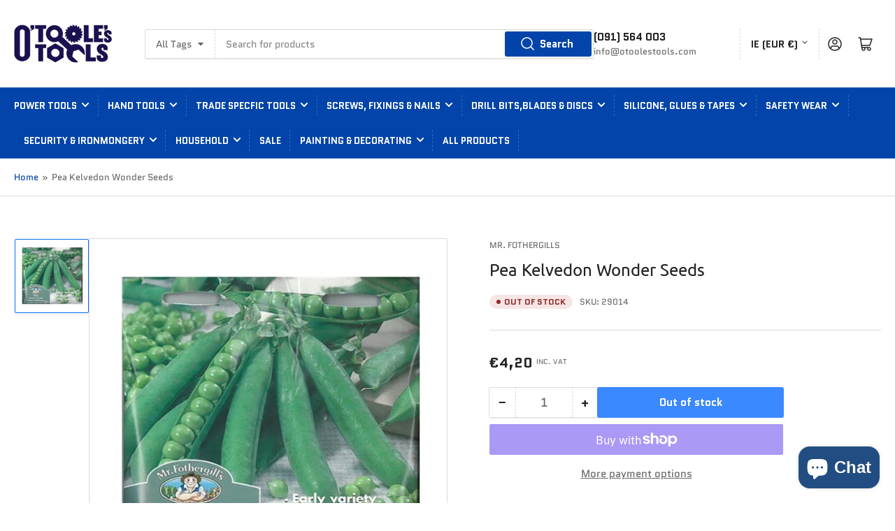

--- FILE ---
content_type: text/html; charset=utf-8
request_url: https://www.otoolestools.com/products/pea-kelvedon-wonder-seeds
body_size: 49633
content:
<!doctype html>
<html class="no-js" lang="en">
<head>
  <!-- Google tag (gtag.js) -->
<script async src="https://www.googletagmanager.com/gtag/js?id=G-8MVRXXG6JT"></script>
<script>
  window.dataLayer = window.dataLayer || [];
  function gtag(){dataLayer.push(arguments);}
  gtag('js', new Date());

  gtag('config', 'G-8MVRXXG6JT');
</script>
	<meta charset="utf-8">

	<title>
		Pea Kelvedon Wonder Seeds
 &ndash; O&#39;Tooles Tools</title>

	
		<meta name="description" content="A prolific cropper offering masses of small peas in well filled, dark green pods. Suitable for successional sowings throughout the season.">
	

	


<meta property="og:site_name" content="O&#39;Tooles Tools">
<meta property="og:url" content="https://www.otoolestools.com/products/pea-kelvedon-wonder-seeds">
<meta property="og:title" content="Pea Kelvedon Wonder Seeds">
<meta property="og:type" content="product">
<meta property="og:description" content="A prolific cropper offering masses of small peas in well filled, dark green pods. Suitable for successional sowings throughout the season."><meta property="og:image" content="http://www.otoolestools.com/cdn/shop/files/5011775003009.webp?v=1708421284">
	<meta property="og:image:secure_url" content="https://www.otoolestools.com/cdn/shop/files/5011775003009.webp?v=1708421284">
	<meta property="og:image:width" content="600">
	<meta property="og:image:height" content="600"><meta property="og:price:amount" content="4,20">
	<meta property="og:price:currency" content="EUR"><meta name="twitter:card" content="summary_large_image">
<meta name="twitter:title" content="Pea Kelvedon Wonder Seeds">
<meta name="twitter:description" content="A prolific cropper offering masses of small peas in well filled, dark green pods. Suitable for successional sowings throughout the season.">


	<meta name="viewport" content="width=device-width, initial-scale=1">
	<link rel="canonical" href="https://www.otoolestools.com/products/pea-kelvedon-wonder-seeds">

	<link rel="preconnect" href="//cdn.shopify.com" crossorigin>

	
		<link rel="preconnect" href="//fonts.shopifycdn.com" crossorigin>
	

	
		<link rel="preload" as="font" href="//www.otoolestools.com/cdn/fonts/quantico/quantico_n4.6e63eba878761e30c5ffb43a6ee8ab35145a10ed.woff2" type="font/woff2" crossorigin>
	
	
		<link rel="preload" as="font" href="//www.otoolestools.com/cdn/fonts/ubuntu/ubuntu_n4.2c466c9d72970fbeeea5774a5658b256f03b28fd.woff2" type="font/woff2" crossorigin>
	

	



<style data-shopify>
	@font-face {
  font-family: Quantico;
  font-weight: 400;
  font-style: normal;
  font-display: swap;
  src: url("//www.otoolestools.com/cdn/fonts/quantico/quantico_n4.6e63eba878761e30c5ffb43a6ee8ab35145a10ed.woff2") format("woff2"),
       url("//www.otoolestools.com/cdn/fonts/quantico/quantico_n4.18f9145bdfea61e6ca380f89dbf77ed98e14f33a.woff") format("woff");
}

	@font-face {
  font-family: Quantico;
  font-weight: 700;
  font-style: normal;
  font-display: swap;
  src: url("//www.otoolestools.com/cdn/fonts/quantico/quantico_n7.3d54f237228b0bc45791c12073666ec60d721a65.woff2") format("woff2"),
       url("//www.otoolestools.com/cdn/fonts/quantico/quantico_n7.4f5f9312f1ed33107057922012647741a88bf8d9.woff") format("woff");
}

	@font-face {
  font-family: Quantico;
  font-weight: 400;
  font-style: italic;
  font-display: swap;
  src: url("//www.otoolestools.com/cdn/fonts/quantico/quantico_i4.9999813cd9117a070aa986273b20e58909fa5556.woff2") format("woff2"),
       url("//www.otoolestools.com/cdn/fonts/quantico/quantico_i4.2227ffda153f29b47feaad911dc24627bf44dd0f.woff") format("woff");
}

	@font-face {
  font-family: Quantico;
  font-weight: 700;
  font-style: italic;
  font-display: swap;
  src: url("//www.otoolestools.com/cdn/fonts/quantico/quantico_i7.28ba18d73de33dcde7f45ee73fdbb0db45a2fb1a.woff2") format("woff2"),
       url("//www.otoolestools.com/cdn/fonts/quantico/quantico_i7.6e8f701efa65f9eb522ae669d2d8592231b15ac8.woff") format("woff");
}

	@font-face {
  font-family: Ubuntu;
  font-weight: 400;
  font-style: normal;
  font-display: swap;
  src: url("//www.otoolestools.com/cdn/fonts/ubuntu/ubuntu_n4.2c466c9d72970fbeeea5774a5658b256f03b28fd.woff2") format("woff2"),
       url("//www.otoolestools.com/cdn/fonts/ubuntu/ubuntu_n4.7d58d3bbaa6e4145f1df3f31b336b0f96f56885c.woff") format("woff");
}

	@font-face {
  font-family: Ubuntu;
  font-weight: 700;
  font-style: normal;
  font-display: swap;
  src: url("//www.otoolestools.com/cdn/fonts/ubuntu/ubuntu_n7.4a6a6a4bfdf210d52361d51ed5ba695d22312936.woff2") format("woff2"),
       url("//www.otoolestools.com/cdn/fonts/ubuntu/ubuntu_n7.fa4aeac3536c478d3ad5cc842b960c40fcfddac6.woff") format("woff");
}

	@font-face {
  font-family: Ubuntu;
  font-weight: 400;
  font-style: italic;
  font-display: swap;
  src: url("//www.otoolestools.com/cdn/fonts/ubuntu/ubuntu_i4.e583bb209b0be46b8bdac75f5d80113af7f36c94.woff2") format("woff2"),
       url("//www.otoolestools.com/cdn/fonts/ubuntu/ubuntu_i4.d7a0a3b4fccf4ef458e998326e91421401b23b79.woff") format("woff");
}

	@font-face {
  font-family: Ubuntu;
  font-weight: 700;
  font-style: italic;
  font-display: swap;
  src: url("//www.otoolestools.com/cdn/fonts/ubuntu/ubuntu_i7.737f77bbb44c144d52150838348be2537a57490f.woff2") format("woff2"),
       url("//www.otoolestools.com/cdn/fonts/ubuntu/ubuntu_i7.55fd28057e8c2d7cc06dd78c018208f4caeab515.woff") format("woff");
}

:root {
		--page-width: 146rem;
		--spacing-base-1: 2rem;

		--grid-desktop-horizontal-spacing: 20px;
		--grid-desktop-vertical-spacing: 20px;
		--grid-mobile-horizontal-spacing: 15px;
		--grid-mobile-vertical-spacing: 15px;

		--border-radius-base: 2px;
		--buttons-radius: 2px;
		--inputs-radius: 2px;
		--inputs-border-width: 1px;
		--inputs-border-opacity: .2;

		--color-base-white: #fff;
		--color-product-review-star: #ffc700;
		--color-base-text: 103, 103, 103;
		--color-base-text-alt: 35, 35, 35;
		--color-base-border: 218, 218, 218;
		--color-base-background-1: 255, 255, 255;
		--color-base-background-2: 248, 248, 248;
		--color-base-accent-1: 2, 68, 169;
		--color-base-accent-1-text: 255, 255, 255;
		--color-base-accent-2: 11, 108, 255;
		--color-base-accent-2-text: 255, 255, 255;
		--color-base-accent-3: 35, 35, 35;
		--color-base-accent-3-text: 255, 255, 255;

		--color-sale: rgba(202, 65, 65, 1.0);
		--color-sale-background: #f1cdcd;
		--color-error: rgba(146, 44, 44, 1.0);
		--color-error-background: #f7e5e5;
		--color-success: rgba(51, 114, 57, 1.0);
		--color-success-background: #ddf0df;
		--color-warning: rgba(189, 107, 27, 1.0);
		--color-warning-background: #f8e1cb;

		--font-body-family: Quantico, sans-serif;
		--font-body-style: normal;
		--font-body-weight: 400;
		--font-bolder-weight: bolder;

		--font-heading-family: Ubuntu, sans-serif;
		--font-heading-style: normal;
		--font-heading-weight: 400;

		--font-body-scale: 1.0;
		--font-heading-scale: 1.0;
	}
</style>


	<link href="//www.otoolestools.com/cdn/shop/t/2/assets/base.css?v=67473651277884637671665655173" rel="stylesheet" type="text/css" media="all" />

	<script src="//www.otoolestools.com/cdn/shop/t/2/assets/scripts.js?v=116878809035234299101663316849" defer="defer"></script>

	
		<link rel="icon" type="image/png" href="//www.otoolestools.com/cdn/shop/files/flavi.png?crop=center&height=32&v=1653561718&width=32">
	

	<script>window.performance && window.performance.mark && window.performance.mark('shopify.content_for_header.start');</script><meta name="google-site-verification" content="CQ0w9LWWgHVui21Z236jEeMMZVTOeCBmDVQpHAp2h_U">
<meta name="facebook-domain-verification" content="ojqrcwhaqxojsstv8fylhgmahrz24p">
<meta id="shopify-digital-wallet" name="shopify-digital-wallet" content="/59826340012/digital_wallets/dialog">
<meta name="shopify-checkout-api-token" content="b8f477361795e65ac71966b3294409f0">
<meta id="in-context-paypal-metadata" data-shop-id="59826340012" data-venmo-supported="false" data-environment="production" data-locale="en_US" data-paypal-v4="true" data-currency="EUR">
<link rel="alternate" type="application/json+oembed" href="https://www.otoolestools.com/products/pea-kelvedon-wonder-seeds.oembed">
<script async="async" src="/checkouts/internal/preloads.js?locale=en-IE"></script>
<link rel="preconnect" href="https://shop.app" crossorigin="anonymous">
<script async="async" src="https://shop.app/checkouts/internal/preloads.js?locale=en-IE&shop_id=59826340012" crossorigin="anonymous"></script>
<script id="apple-pay-shop-capabilities" type="application/json">{"shopId":59826340012,"countryCode":"IE","currencyCode":"EUR","merchantCapabilities":["supports3DS"],"merchantId":"gid:\/\/shopify\/Shop\/59826340012","merchantName":"O'Tooles Tools","requiredBillingContactFields":["postalAddress","email","phone"],"requiredShippingContactFields":["postalAddress","email","phone"],"shippingType":"shipping","supportedNetworks":["visa","maestro","masterCard","amex"],"total":{"type":"pending","label":"O'Tooles Tools","amount":"1.00"},"shopifyPaymentsEnabled":true,"supportsSubscriptions":true}</script>
<script id="shopify-features" type="application/json">{"accessToken":"b8f477361795e65ac71966b3294409f0","betas":["rich-media-storefront-analytics"],"domain":"www.otoolestools.com","predictiveSearch":true,"shopId":59826340012,"locale":"en"}</script>
<script>var Shopify = Shopify || {};
Shopify.shop = "info-578.myshopify.com";
Shopify.locale = "en";
Shopify.currency = {"active":"EUR","rate":"1.0"};
Shopify.country = "IE";
Shopify.theme = {"name":"Athens","id":131667460268,"schema_name":"Athens","schema_version":"1.3.0","theme_store_id":1608,"role":"main"};
Shopify.theme.handle = "null";
Shopify.theme.style = {"id":null,"handle":null};
Shopify.cdnHost = "www.otoolestools.com/cdn";
Shopify.routes = Shopify.routes || {};
Shopify.routes.root = "/";</script>
<script type="module">!function(o){(o.Shopify=o.Shopify||{}).modules=!0}(window);</script>
<script>!function(o){function n(){var o=[];function n(){o.push(Array.prototype.slice.apply(arguments))}return n.q=o,n}var t=o.Shopify=o.Shopify||{};t.loadFeatures=n(),t.autoloadFeatures=n()}(window);</script>
<script>
  window.ShopifyPay = window.ShopifyPay || {};
  window.ShopifyPay.apiHost = "shop.app\/pay";
  window.ShopifyPay.redirectState = null;
</script>
<script id="shop-js-analytics" type="application/json">{"pageType":"product"}</script>
<script defer="defer" async type="module" src="//www.otoolestools.com/cdn/shopifycloud/shop-js/modules/v2/client.init-shop-cart-sync_BT-GjEfc.en.esm.js"></script>
<script defer="defer" async type="module" src="//www.otoolestools.com/cdn/shopifycloud/shop-js/modules/v2/chunk.common_D58fp_Oc.esm.js"></script>
<script defer="defer" async type="module" src="//www.otoolestools.com/cdn/shopifycloud/shop-js/modules/v2/chunk.modal_xMitdFEc.esm.js"></script>
<script type="module">
  await import("//www.otoolestools.com/cdn/shopifycloud/shop-js/modules/v2/client.init-shop-cart-sync_BT-GjEfc.en.esm.js");
await import("//www.otoolestools.com/cdn/shopifycloud/shop-js/modules/v2/chunk.common_D58fp_Oc.esm.js");
await import("//www.otoolestools.com/cdn/shopifycloud/shop-js/modules/v2/chunk.modal_xMitdFEc.esm.js");

  window.Shopify.SignInWithShop?.initShopCartSync?.({"fedCMEnabled":true,"windoidEnabled":true});

</script>
<script>
  window.Shopify = window.Shopify || {};
  if (!window.Shopify.featureAssets) window.Shopify.featureAssets = {};
  window.Shopify.featureAssets['shop-js'] = {"shop-cart-sync":["modules/v2/client.shop-cart-sync_DZOKe7Ll.en.esm.js","modules/v2/chunk.common_D58fp_Oc.esm.js","modules/v2/chunk.modal_xMitdFEc.esm.js"],"init-fed-cm":["modules/v2/client.init-fed-cm_B6oLuCjv.en.esm.js","modules/v2/chunk.common_D58fp_Oc.esm.js","modules/v2/chunk.modal_xMitdFEc.esm.js"],"shop-cash-offers":["modules/v2/client.shop-cash-offers_D2sdYoxE.en.esm.js","modules/v2/chunk.common_D58fp_Oc.esm.js","modules/v2/chunk.modal_xMitdFEc.esm.js"],"shop-login-button":["modules/v2/client.shop-login-button_QeVjl5Y3.en.esm.js","modules/v2/chunk.common_D58fp_Oc.esm.js","modules/v2/chunk.modal_xMitdFEc.esm.js"],"pay-button":["modules/v2/client.pay-button_DXTOsIq6.en.esm.js","modules/v2/chunk.common_D58fp_Oc.esm.js","modules/v2/chunk.modal_xMitdFEc.esm.js"],"shop-button":["modules/v2/client.shop-button_DQZHx9pm.en.esm.js","modules/v2/chunk.common_D58fp_Oc.esm.js","modules/v2/chunk.modal_xMitdFEc.esm.js"],"avatar":["modules/v2/client.avatar_BTnouDA3.en.esm.js"],"init-windoid":["modules/v2/client.init-windoid_CR1B-cfM.en.esm.js","modules/v2/chunk.common_D58fp_Oc.esm.js","modules/v2/chunk.modal_xMitdFEc.esm.js"],"init-shop-for-new-customer-accounts":["modules/v2/client.init-shop-for-new-customer-accounts_C_vY_xzh.en.esm.js","modules/v2/client.shop-login-button_QeVjl5Y3.en.esm.js","modules/v2/chunk.common_D58fp_Oc.esm.js","modules/v2/chunk.modal_xMitdFEc.esm.js"],"init-shop-email-lookup-coordinator":["modules/v2/client.init-shop-email-lookup-coordinator_BI7n9ZSv.en.esm.js","modules/v2/chunk.common_D58fp_Oc.esm.js","modules/v2/chunk.modal_xMitdFEc.esm.js"],"init-shop-cart-sync":["modules/v2/client.init-shop-cart-sync_BT-GjEfc.en.esm.js","modules/v2/chunk.common_D58fp_Oc.esm.js","modules/v2/chunk.modal_xMitdFEc.esm.js"],"shop-toast-manager":["modules/v2/client.shop-toast-manager_DiYdP3xc.en.esm.js","modules/v2/chunk.common_D58fp_Oc.esm.js","modules/v2/chunk.modal_xMitdFEc.esm.js"],"init-customer-accounts":["modules/v2/client.init-customer-accounts_D9ZNqS-Q.en.esm.js","modules/v2/client.shop-login-button_QeVjl5Y3.en.esm.js","modules/v2/chunk.common_D58fp_Oc.esm.js","modules/v2/chunk.modal_xMitdFEc.esm.js"],"init-customer-accounts-sign-up":["modules/v2/client.init-customer-accounts-sign-up_iGw4briv.en.esm.js","modules/v2/client.shop-login-button_QeVjl5Y3.en.esm.js","modules/v2/chunk.common_D58fp_Oc.esm.js","modules/v2/chunk.modal_xMitdFEc.esm.js"],"shop-follow-button":["modules/v2/client.shop-follow-button_CqMgW2wH.en.esm.js","modules/v2/chunk.common_D58fp_Oc.esm.js","modules/v2/chunk.modal_xMitdFEc.esm.js"],"checkout-modal":["modules/v2/client.checkout-modal_xHeaAweL.en.esm.js","modules/v2/chunk.common_D58fp_Oc.esm.js","modules/v2/chunk.modal_xMitdFEc.esm.js"],"shop-login":["modules/v2/client.shop-login_D91U-Q7h.en.esm.js","modules/v2/chunk.common_D58fp_Oc.esm.js","modules/v2/chunk.modal_xMitdFEc.esm.js"],"lead-capture":["modules/v2/client.lead-capture_BJmE1dJe.en.esm.js","modules/v2/chunk.common_D58fp_Oc.esm.js","modules/v2/chunk.modal_xMitdFEc.esm.js"],"payment-terms":["modules/v2/client.payment-terms_Ci9AEqFq.en.esm.js","modules/v2/chunk.common_D58fp_Oc.esm.js","modules/v2/chunk.modal_xMitdFEc.esm.js"]};
</script>
<script>(function() {
  var isLoaded = false;
  function asyncLoad() {
    if (isLoaded) return;
    isLoaded = true;
    var urls = ["https:\/\/cdn.hextom.com\/js\/freeshippingbar.js?shop=info-578.myshopify.com"];
    for (var i = 0; i < urls.length; i++) {
      var s = document.createElement('script');
      s.type = 'text/javascript';
      s.async = true;
      s.src = urls[i];
      var x = document.getElementsByTagName('script')[0];
      x.parentNode.insertBefore(s, x);
    }
  };
  if(window.attachEvent) {
    window.attachEvent('onload', asyncLoad);
  } else {
    window.addEventListener('load', asyncLoad, false);
  }
})();</script>
<script id="__st">var __st={"a":59826340012,"offset":0,"reqid":"c555d55e-a5a5-433b-adb2-4bd230266040-1769116155","pageurl":"www.otoolestools.com\/products\/pea-kelvedon-wonder-seeds","u":"29ed0896cf57","p":"product","rtyp":"product","rid":8979672957277};</script>
<script>window.ShopifyPaypalV4VisibilityTracking = true;</script>
<script id="captcha-bootstrap">!function(){'use strict';const t='contact',e='account',n='new_comment',o=[[t,t],['blogs',n],['comments',n],[t,'customer']],c=[[e,'customer_login'],[e,'guest_login'],[e,'recover_customer_password'],[e,'create_customer']],r=t=>t.map((([t,e])=>`form[action*='/${t}']:not([data-nocaptcha='true']) input[name='form_type'][value='${e}']`)).join(','),a=t=>()=>t?[...document.querySelectorAll(t)].map((t=>t.form)):[];function s(){const t=[...o],e=r(t);return a(e)}const i='password',u='form_key',d=['recaptcha-v3-token','g-recaptcha-response','h-captcha-response',i],f=()=>{try{return window.sessionStorage}catch{return}},m='__shopify_v',_=t=>t.elements[u];function p(t,e,n=!1){try{const o=window.sessionStorage,c=JSON.parse(o.getItem(e)),{data:r}=function(t){const{data:e,action:n}=t;return t[m]||n?{data:e,action:n}:{data:t,action:n}}(c);for(const[e,n]of Object.entries(r))t.elements[e]&&(t.elements[e].value=n);n&&o.removeItem(e)}catch(o){console.error('form repopulation failed',{error:o})}}const l='form_type',E='cptcha';function T(t){t.dataset[E]=!0}const w=window,h=w.document,L='Shopify',v='ce_forms',y='captcha';let A=!1;((t,e)=>{const n=(g='f06e6c50-85a8-45c8-87d0-21a2b65856fe',I='https://cdn.shopify.com/shopifycloud/storefront-forms-hcaptcha/ce_storefront_forms_captcha_hcaptcha.v1.5.2.iife.js',D={infoText:'Protected by hCaptcha',privacyText:'Privacy',termsText:'Terms'},(t,e,n)=>{const o=w[L][v],c=o.bindForm;if(c)return c(t,g,e,D).then(n);var r;o.q.push([[t,g,e,D],n]),r=I,A||(h.body.append(Object.assign(h.createElement('script'),{id:'captcha-provider',async:!0,src:r})),A=!0)});var g,I,D;w[L]=w[L]||{},w[L][v]=w[L][v]||{},w[L][v].q=[],w[L][y]=w[L][y]||{},w[L][y].protect=function(t,e){n(t,void 0,e),T(t)},Object.freeze(w[L][y]),function(t,e,n,w,h,L){const[v,y,A,g]=function(t,e,n){const i=e?o:[],u=t?c:[],d=[...i,...u],f=r(d),m=r(i),_=r(d.filter((([t,e])=>n.includes(e))));return[a(f),a(m),a(_),s()]}(w,h,L),I=t=>{const e=t.target;return e instanceof HTMLFormElement?e:e&&e.form},D=t=>v().includes(t);t.addEventListener('submit',(t=>{const e=I(t);if(!e)return;const n=D(e)&&!e.dataset.hcaptchaBound&&!e.dataset.recaptchaBound,o=_(e),c=g().includes(e)&&(!o||!o.value);(n||c)&&t.preventDefault(),c&&!n&&(function(t){try{if(!f())return;!function(t){const e=f();if(!e)return;const n=_(t);if(!n)return;const o=n.value;o&&e.removeItem(o)}(t);const e=Array.from(Array(32),(()=>Math.random().toString(36)[2])).join('');!function(t,e){_(t)||t.append(Object.assign(document.createElement('input'),{type:'hidden',name:u})),t.elements[u].value=e}(t,e),function(t,e){const n=f();if(!n)return;const o=[...t.querySelectorAll(`input[type='${i}']`)].map((({name:t})=>t)),c=[...d,...o],r={};for(const[a,s]of new FormData(t).entries())c.includes(a)||(r[a]=s);n.setItem(e,JSON.stringify({[m]:1,action:t.action,data:r}))}(t,e)}catch(e){console.error('failed to persist form',e)}}(e),e.submit())}));const S=(t,e)=>{t&&!t.dataset[E]&&(n(t,e.some((e=>e===t))),T(t))};for(const o of['focusin','change'])t.addEventListener(o,(t=>{const e=I(t);D(e)&&S(e,y())}));const B=e.get('form_key'),M=e.get(l),P=B&&M;t.addEventListener('DOMContentLoaded',(()=>{const t=y();if(P)for(const e of t)e.elements[l].value===M&&p(e,B);[...new Set([...A(),...v().filter((t=>'true'===t.dataset.shopifyCaptcha))])].forEach((e=>S(e,t)))}))}(h,new URLSearchParams(w.location.search),n,t,e,['guest_login'])})(!0,!0)}();</script>
<script integrity="sha256-4kQ18oKyAcykRKYeNunJcIwy7WH5gtpwJnB7kiuLZ1E=" data-source-attribution="shopify.loadfeatures" defer="defer" src="//www.otoolestools.com/cdn/shopifycloud/storefront/assets/storefront/load_feature-a0a9edcb.js" crossorigin="anonymous"></script>
<script crossorigin="anonymous" defer="defer" src="//www.otoolestools.com/cdn/shopifycloud/storefront/assets/shopify_pay/storefront-65b4c6d7.js?v=20250812"></script>
<script data-source-attribution="shopify.dynamic_checkout.dynamic.init">var Shopify=Shopify||{};Shopify.PaymentButton=Shopify.PaymentButton||{isStorefrontPortableWallets:!0,init:function(){window.Shopify.PaymentButton.init=function(){};var t=document.createElement("script");t.src="https://www.otoolestools.com/cdn/shopifycloud/portable-wallets/latest/portable-wallets.en.js",t.type="module",document.head.appendChild(t)}};
</script>
<script data-source-attribution="shopify.dynamic_checkout.buyer_consent">
  function portableWalletsHideBuyerConsent(e){var t=document.getElementById("shopify-buyer-consent"),n=document.getElementById("shopify-subscription-policy-button");t&&n&&(t.classList.add("hidden"),t.setAttribute("aria-hidden","true"),n.removeEventListener("click",e))}function portableWalletsShowBuyerConsent(e){var t=document.getElementById("shopify-buyer-consent"),n=document.getElementById("shopify-subscription-policy-button");t&&n&&(t.classList.remove("hidden"),t.removeAttribute("aria-hidden"),n.addEventListener("click",e))}window.Shopify?.PaymentButton&&(window.Shopify.PaymentButton.hideBuyerConsent=portableWalletsHideBuyerConsent,window.Shopify.PaymentButton.showBuyerConsent=portableWalletsShowBuyerConsent);
</script>
<script>
  function portableWalletsCleanup(e){e&&e.src&&console.error("Failed to load portable wallets script "+e.src);var t=document.querySelectorAll("shopify-accelerated-checkout .shopify-payment-button__skeleton, shopify-accelerated-checkout-cart .wallet-cart-button__skeleton"),e=document.getElementById("shopify-buyer-consent");for(let e=0;e<t.length;e++)t[e].remove();e&&e.remove()}function portableWalletsNotLoadedAsModule(e){e instanceof ErrorEvent&&"string"==typeof e.message&&e.message.includes("import.meta")&&"string"==typeof e.filename&&e.filename.includes("portable-wallets")&&(window.removeEventListener("error",portableWalletsNotLoadedAsModule),window.Shopify.PaymentButton.failedToLoad=e,"loading"===document.readyState?document.addEventListener("DOMContentLoaded",window.Shopify.PaymentButton.init):window.Shopify.PaymentButton.init())}window.addEventListener("error",portableWalletsNotLoadedAsModule);
</script>

<script type="module" src="https://www.otoolestools.com/cdn/shopifycloud/portable-wallets/latest/portable-wallets.en.js" onError="portableWalletsCleanup(this)" crossorigin="anonymous"></script>
<script nomodule>
  document.addEventListener("DOMContentLoaded", portableWalletsCleanup);
</script>

<link id="shopify-accelerated-checkout-styles" rel="stylesheet" media="screen" href="https://www.otoolestools.com/cdn/shopifycloud/portable-wallets/latest/accelerated-checkout-backwards-compat.css" crossorigin="anonymous">
<style id="shopify-accelerated-checkout-cart">
        #shopify-buyer-consent {
  margin-top: 1em;
  display: inline-block;
  width: 100%;
}

#shopify-buyer-consent.hidden {
  display: none;
}

#shopify-subscription-policy-button {
  background: none;
  border: none;
  padding: 0;
  text-decoration: underline;
  font-size: inherit;
  cursor: pointer;
}

#shopify-subscription-policy-button::before {
  box-shadow: none;
}

      </style>
<script id="sections-script" data-sections="product-recommendations" defer="defer" src="//www.otoolestools.com/cdn/shop/t/2/compiled_assets/scripts.js?v=1472"></script>
<script>window.performance && window.performance.mark && window.performance.mark('shopify.content_for_header.end');</script>

	<script>
		document.documentElement.className = document.documentElement.className.replace('no-js', 'js');
		if (Shopify.designMode) {
			document.documentElement.classList.add('shopify-design-mode');
		}
	</script><!-- Google tag (gtag.js) -->
<script async src="https://www.googletagmanager.com/gtag/js?id=UA-84921131-1"></script>
<script>
  window.dataLayer = window.dataLayer || [];
  function gtag(){dataLayer.push(arguments);}
  gtag('js', new Date());

  gtag('config', 'UA-84921131-1');
</script>

<!-- BEGIN app block: shopify://apps/buddha-mega-menu-navigation/blocks/megamenu/dbb4ce56-bf86-4830-9b3d-16efbef51c6f -->
<script>
        var productImageAndPrice = [],
            collectionImages = [],
            articleImages = [],
            mmLivIcons = false,
            mmFlipClock = false,
            mmFixesUseJquery = false,
            mmNumMMI = 9,
            mmSchemaTranslation = {},
            mmMenuStrings =  [] ,
            mmShopLocale = "en",
            mmShopLocaleCollectionsRoute = "/collections",
            mmSchemaDesignJSON = [{"action":"design","setting":"font_family","value":"Default"},{"action":"design","setting":"font_size","value":"13px"},{"action":"design","setting":"text_color","value":"#222222"},{"action":"design","setting":"link_hover_color","value":"#0da19a"},{"action":"design","setting":"link_color","value":"#4e4e4e"},{"action":"design","setting":"background_hover_color","value":"#f9f9f9"},{"action":"design","setting":"background_color","value":"#ffffff"},{"action":"design","setting":"price_color","value":"#0da19a"},{"action":"design","setting":"contact_right_btn_text_color","value":"#ffffff"},{"action":"design","setting":"contact_right_btn_bg_color","value":"#3A3A3A"},{"action":"design","setting":"contact_left_bg_color","value":"#3A3A3A"},{"action":"design","setting":"contact_left_alt_color","value":"#CCCCCC"},{"action":"design","setting":"contact_left_text_color","value":"#f1f1f0"},{"action":"design","setting":"addtocart_enable","value":"true"},{"action":"design","setting":"addtocart_text_color","value":"#333333"},{"action":"design","setting":"addtocart_background_color","value":"#ffffff"},{"action":"design","setting":"addtocart_text_hover_color","value":"#ffffff"},{"action":"design","setting":"addtocart_background_hover_color","value":"#0da19a"},{"action":"design","setting":"countdown_color","value":"#ffffff"},{"action":"design","setting":"countdown_background_color","value":"#333333"},{"action":"design","setting":"vertical_font_family","value":"Default"},{"action":"design","setting":"vertical_font_size","value":"13px"},{"action":"design","setting":"vertical_text_color","value":"#ffffff"},{"action":"design","setting":"vertical_link_color","value":"#ffffff"},{"action":"design","setting":"vertical_link_hover_color","value":"#ffffff"},{"action":"design","setting":"vertical_price_color","value":"#ffffff"},{"action":"design","setting":"vertical_contact_right_btn_text_color","value":"#ffffff"},{"action":"design","setting":"vertical_addtocart_enable","value":"true"},{"action":"design","setting":"vertical_addtocart_text_color","value":"#ffffff"},{"action":"design","setting":"vertical_countdown_color","value":"#ffffff"},{"action":"design","setting":"vertical_countdown_background_color","value":"#333333"},{"action":"design","setting":"vertical_background_color","value":"#017b86"},{"action":"design","setting":"vertical_addtocart_background_color","value":"#333333"},{"action":"design","setting":"vertical_contact_right_btn_bg_color","value":"#333333"},{"action":"design","setting":"vertical_contact_left_alt_color","value":"#333333"}],
            mmDomChangeSkipUl = "",
            buddhaMegaMenuShop = "info-578.myshopify.com",
            mmWireframeCompression = "",
            mmExtensionAssetUrl = "https://cdn.shopify.com/extensions/019abe06-4a3f-7763-88da-170e1b54169b/mega-menu-151/assets/";var bestSellersHTML = '';var newestProductsHTML = '';/* get link lists api */
        var linkLists={"main-menu" : {"title":"Main menu", "items":["/","/collections/all","/collections/dewalt","/collections/sale",]},"footer" : {"title":"Footer menu", "items":["/pages/about-us","/search","/policies/terms-of-service","/policies/refund-policy",]},"menu" : {"title":"Menu", "items":["/collections/power-tools","/collections/hand-tools","/collections/plastering-tools","/collections/screws-fixings-nails","/collections/bits-blades-discs","/collections/adhesives-sealants","/collections/safety-wear","/collections/security-ironmongery-1","/collections/household-1","/collections/sale","/collections/painting-decorating","/collections/all-products",]},"customer-account-main-menu" : {"title":"Customer account main menu", "items":["/","https://shopify.com/59826340012/account/orders?locale=en&amp;region_country=IE",]},};/*ENDPARSE*/

        

        /* set product prices *//* get the collection images *//* get the article images *//* customer fixes */
        var mmThemeFixesBeforeInit = function(){ /* generic mobile menu toggle translate effect */ document.addEventListener("toggleSubmenu", function (e) { var pc = document.querySelector("#PageContainer"); var mm = document.querySelector("#MobileNav"); if (pc && mm && typeof e.mmMobileHeight != "undefined"){ var pcStyle = pc.getAttribute("style"); if (pcStyle && pcStyle.indexOf("translate3d") != -1) { pc.style.transform = "translate3d(0px, "+ e.mmMobileHeight +"px, 0px)"; } } }); mmAddStyle(" .header__icons {z-index: 1003;} "); window.mmLoadFunction = function(){ setTimeout(function(){ var m = document.querySelector("#megamenu_level__1"); if (m && m.matches(".vertical-mega-menu")) reinitMenus("#megamenu_level__1"); },100); }; if (document.readyState !== "loading") { mmLoadFunction(); } else { document.removeEventListener("DOMContentLoaded", mmLoadFunction); document.addEventListener("DOMContentLoaded", mmLoadFunction); } }; var mmThemeFixesBefore = function(){ window.buddhaFilterLiElements = function(liElements){ var elements = []; for (var i=0; i<liElements.length; i++) { if (liElements[i].querySelector("[href=\"/cart\"]") == null) { elements.push(liElements[i]); } } return elements; }; if (tempMenuObject.u.matches("#mobile_menu, #velaMegamenu .nav, #SiteNav, #siteNav")) { tempMenuObject.forceMenu = true; tempMenuObject.skipCheck = true; tempMenuObject.liItems = buddhaFilterLiElements(mmNot(tempMenuObject.u.children, ".search_container,.site-nav__item_cart")); } else if (tempMenuObject.u.matches(".main_nav .nav .menu")) { var numMenusApplied = 0, numMenusAppliedSticky = 0; mmForEach(document, ".main_nav .nav .menu", function(el){ if (el.closest(".sticky_nav") == null) { if (el.querySelector(".buddha-menu-item")) { numMenusApplied++; } } else { if (el.querySelector(".buddha-menu-item")) { numMenusAppliedSticky++; } } }); if (((tempMenuObject.u.closest(".sticky_nav")) && (numMenusAppliedSticky < 1)) || ((tempMenuObject.u.closest(".sticky_nav")) && (numMenusApplied < 1))) { tempMenuObject.forceMenu = true; tempMenuObject.skipCheck = true; tempMenuObject.liItems = buddhaFilterLiElements(mmNot(tempMenuObject.u.children, ".search_container,.site-nav__item_cart")); } } else if (tempMenuObject.u.matches("#mobile-menu:not(.mm-menu)") && tempMenuObject.u.querySelector(".hamburger,.shifter-handle") == null) { tempMenuObject.forceMenu = true; tempMenuObject.skipCheck = true; tempMenuObject.liItems = buddhaFilterLiElements(tempMenuObject.u.children); } else if (tempMenuObject.u.matches("#accessibleNav") && tempMenuObject.u.closest("#topnav2") == null) { tempMenuObject.forceMenu = true; tempMenuObject.skipCheck = true; tempMenuObject.liItems = buddhaFilterLiElements(mmNot(tempMenuObject.u.children, ".customer-navlink")); } else if (tempMenuObject.u.matches("#megamenu_level__1")) { tempMenuObject.forceMenu = true; tempMenuObject.skipCheck = true; tempMenuObject.liClasses = "level_1__item"; tempMenuObject.aClasses = "level_1__link"; tempMenuObject.liItems = buddhaFilterLiElements(tempMenuObject.u.children); } else if (tempMenuObject.u.matches(".mobile-nav__items")) { tempMenuObject.forceMenu = true; tempMenuObject.skipCheck = true; tempMenuObject.liClasses = "mobile-nav__item"; tempMenuObject.aClasses = "mobile-nav__link"; tempMenuObject.liItems = buddhaFilterLiElements(tempMenuObject.u.children); } else if (tempMenuObject.u.matches("#NavDrawer > .mobile-nav") && document.querySelector(".mobile-nav>.buddha-menu-item") == null ) { tempMenuObject.forceMenu = true; tempMenuObject.skipCheck = true; tempMenuObject.liClasses = "mobile-nav__item"; tempMenuObject.aClasses = "mobile-nav__link"; tempMenuObject.liItems = buddhaFilterLiElements(mmNot(tempMenuObject.u.children, ".mobile-nav__search")); } else if (tempMenuObject.u.matches(".mobile-nav-wrapper > .mobile-nav")) { tempMenuObject.forceMenu = true; tempMenuObject.skipCheck = true; tempMenuObject.liClasses = "mobile-nav__item border-bottom"; tempMenuObject.aClasses = "mobile-nav__link"; tempMenuObject.liItems = buddhaFilterLiElements(mmNot(tempMenuObject.u.children, ".mobile-nav__search")); } else if (tempMenuObject.u.matches("#nav .mm-panel .mm-listview")) { tempMenuObject.forceMenu = true; tempMenuObject.skipCheck = true; tempMenuObject.liItems = buddhaFilterLiElements(tempMenuObject.u.children); var firstMmPanel = true; mmForEach(document, "#nav>.mm-panels>.mm-panel", function(el){ if (firstMmPanel) { firstMmPanel = false; el.classList.remove("mm-hidden"); el.classList.remove("mm-subopened"); } else { el.parentElement.removeChild(el); } }); } else if (tempMenuObject.u.matches(".SidebarMenu__Nav--primary")) { tempMenuObject.forceMenu = true; tempMenuObject.skipCheck = true; tempMenuObject.liClasses = "Collapsible"; tempMenuObject.aClasses = "Collapsible__Button Heading u-h6"; tempMenuObject.liItems = buddhaFilterLiElements(tempMenuObject.u.children); } else if (tempMenuObject.u.matches(".mm_menus_ul")) { tempMenuObject.forceMenu = true; tempMenuObject.skipCheck = true; tempMenuObject.liClasses = "ets_menu_item"; tempMenuObject.aClasses = "mm-nowrap"; tempMenuObject.liItems = buddhaFilterLiElements(tempMenuObject.u.children); mmAddStyle(" .horizontal-mega-menu > .buddha-menu-item > a {white-space: nowrap;} ", "mmThemeCStyle"); } else if (tempMenuObject.u.matches("#accordion")) { tempMenuObject.forceMenu = true; tempMenuObject.skipCheck = true; tempMenuObject.liClasses = ""; tempMenuObject.aClasses = ""; tempMenuObject.liItems = tempMenuObject.u.children; } else if (tempMenuObject.u.matches(".mobile-menu__panel:first-child .mobile-menu__nav")) { tempMenuObject.forceMenu = true; tempMenuObject.skipCheck=true; tempMenuObject.liClasses = "mobile-menu__nav-item"; tempMenuObject.aClasses = "mobile-menu__nav-link"; tempMenuObject.liItems = tempMenuObject.u.children; } else if (tempMenuObject.u.matches("#nt_menu_id")) { tempMenuObject.forceMenu = true; tempMenuObject.skipCheck=true; tempMenuObject.liClasses = "menu-item type_simple"; tempMenuObject.aClasses = "lh__1 flex al_center pr"; tempMenuObject.liItems = tempMenuObject.u.children; } else if (tempMenuObject.u.matches("#menu_mb_cat")) { tempMenuObject.forceMenu = true; tempMenuObject.skipCheck=true; tempMenuObject.liClasses = "menu-item type_simple"; tempMenuObject.aClasses = ""; tempMenuObject.liItems = tempMenuObject.u.children; } else if (tempMenuObject.u.matches("#menu_mb_ul")) { tempMenuObject.forceMenu = true; tempMenuObject.skipCheck=true; tempMenuObject.liClasses = "menu-item only_icon_false"; tempMenuObject.aClasses = ""; tempMenuObject.liItems = mmNot(tempMenuObject.u.children, "#customer_login_link,#customer_register_link,#item_mb_help", true); mmAddStyle(" #menu_mb_ul.vertical-mega-menu li.buddha-menu-item>a {display: flex !important;} #menu_mb_ul.vertical-mega-menu li.buddha-menu-item>a>.mm-title {padding: 0 !important;} ", "mmThemeStyle"); } else if (tempMenuObject.u.matches(".header__inline-menu > .list-menu")) { tempMenuObject.forceMenu = true; tempMenuObject.skipCheck=true; tempMenuObject.liClasses = ""; tempMenuObject.aClasses = "header__menu-item list-menu__item link focus-inset"; tempMenuObject.liItems = tempMenuObject.u.children; } else if (tempMenuObject.u.matches(".menu-drawer__navigation>.list-menu")) { tempMenuObject.forceMenu = true; tempMenuObject.skipCheck=true; tempMenuObject.liClasses = ""; tempMenuObject.aClasses = "menu-drawer__menu-item list-menu__item link link--text focus-inset"; tempMenuObject.liItems = tempMenuObject.u.children; } else if (tempMenuObject.u.matches(".header__menu-items")) { tempMenuObject.forceMenu = true; tempMenuObject.skipCheck = true; tempMenuObject.liClasses = "navbar-item header__item has-mega-menu"; tempMenuObject.aClasses = "navbar-link header__link"; tempMenuObject.liItems = tempMenuObject.u.children; mmAddStyle(" .horizontal-mega-menu .buddha-menu-item>a:after{content: none;} ", "mmThemeStyle"); } else if (tempMenuObject.u.matches(".header__navigation")) { tempMenuObject.forceMenu = true; tempMenuObject.skipCheck = true; tempMenuObject.liClasses = "header__nav-item"; tempMenuObject.aClasses = ""; tempMenuObject.liItems = tempMenuObject.u.children; } else if (tempMenuObject.u.matches(".slide-nav")) { mmVerticalMenus=".slide-nav"; tempMenuObject.forceMenu = true; tempMenuObject.skipCheck = true; tempMenuObject.liClasses = "slide-nav__item"; tempMenuObject.aClasses = "slide-nav__link"; tempMenuObject.liItems = tempMenuObject.u.children; } else if (tempMenuObject.u.matches(".header__links-list")) { tempMenuObject.forceMenu = true; tempMenuObject.skipCheck = true; tempMenuObject.liClasses = ""; tempMenuObject.aClasses = ""; tempMenuObject.liItems = tempMenuObject.u.children; mmAddStyle(".header__left,.header__links {overflow: visible !important; }"); } else if (tempMenuObject.u.matches("#menu-main-navigation,#menu-mobile-nav")) { tempMenuObject.forceMenu = true; tempMenuObject.skipCheck=true; tempMenuObject.liClasses = ""; tempMenuObject.aClasses = ""; tempMenuObject.liItems = tempMenuObject.u.children; } /* try to find li and a classes for requested menu if they are not set */ if (tempMenuObject.skipCheck == true) { var _links=[]; var keys = Object.keys(linkLists); for (var i=0; i<keys.length; i++) { if (selectedMenu == keys[i]) { _links = linkLists[keys[i]].items; break; } } mmForEachChild(tempMenuObject.u, "LI", function(li){ var href = null; var a = li.querySelector("a"); if (a) href = a.getAttribute("href"); if (href == null || (href != null && (href.substr(0,1) == "#" || href==""))){ var a2 = li.querySelector((!!document.documentMode) ? "* + a" : "a:nth-child(2)"); if (a2) { href = a2.getAttribute("href"); a = a2; } } if (href == null || (href != null && (href.substr(0,1) == "#" || href==""))) { var a2 = li.querySelector("a>a"); if (a2) { href = a2.getAttribute("href"); a = a2; } } /* stil no matching href, search all children a for a matching href */ if (href == null || (href != null && (href.substr(0,1) == "#" || href==""))) { var a2 = li.querySelectorAll("a[href]"); for (var i=0; i<a2.length; i++) { var href2 = a2[i].getAttribute("href"); if (_links[tempMenuObject.elementFits] != undefined && href2 == _links[tempMenuObject.elementFits]) { href = href2; a = a2[i]; break; } } } if (_links[tempMenuObject.elementFits] != undefined && href == _links[tempMenuObject.elementFits]) { if (tempMenuObject.liClasses == undefined) { tempMenuObject.liClasses = ""; } tempMenuObject.liClasses = concatClasses(li.getAttribute("class"), tempMenuObject.liClasses); if (tempMenuObject.aClasses == undefined) { tempMenuObject.aClasses = ""; } if (a) tempMenuObject.aClasses = concatClasses(a.getAttribute("class"), tempMenuObject.aClasses); tempMenuObject.elementFits++; } else if (tempMenuObject.elementFits > 0 && tempMenuObject.elementFits != _links.length) { tempMenuObject.elementFits = 0; if (href == _links[0]) { tempMenuObject.elementFits = 1; } } }); } }; 
        

        var mmWireframe = {"html" : "<li class=\"buddha-menu-item\" itemId=\"2uHw5\"  ><a data-href=\"/collections/adhesives\" href=\"/collections/adhesives\" aria-label=\"Adhesives\" data-no-instant=\"\" onclick=\"mmGoToPage(this, event); return false;\"  ><span class=\"mm-title\">Adhesives</span><i class=\"mm-arrow mm-angle-down\" aria-hidden=\"true\"></i><button class=\"toggle-menu-btn\" style=\"display:none;\" title=\"Toggle menu\" onclick=\"return toggleSubmenu(this)\"><span class=\"mm-arrow-icon\"><span class=\"bar-one\"></span><span class=\"bar-two\"></span></span></button></a><ul class=\"mm-submenu tree  small \"><li data-href=\"/collections/adhesive-tapes\" href=\"/collections/adhesive-tapes\" aria-label=\"Adhesive Tapes\" data-no-instant=\"\" onclick=\"mmGoToPage(this, event); return false;\"  ><a data-href=\"/collections/adhesive-tapes\" href=\"/collections/adhesive-tapes\" aria-label=\"Adhesive Tapes\" data-no-instant=\"\" onclick=\"mmGoToPage(this, event); return false;\"  ><span class=\"mm-title\">Adhesive Tapes</span></a></li><li data-href=\"/collections/glue\" href=\"/collections/glue\" aria-label=\"Glue\" data-no-instant=\"\" onclick=\"mmGoToPage(this, event); return false;\"  ><a data-href=\"/collections/glue\" href=\"/collections/glue\" aria-label=\"Glue\" data-no-instant=\"\" onclick=\"mmGoToPage(this, event); return false;\"  ><span class=\"mm-title\">Glue</span><i class=\"mm-arrow mm-angle-down\" aria-hidden=\"true\"></i><button class=\"toggle-menu-btn\" style=\"display:none;\" title=\"Toggle menu\" onclick=\"return toggleSubmenu(this)\"><span class=\"mm-arrow-icon\"><span class=\"bar-one\"></span><span class=\"bar-two\"></span></span></button></a><ul class=\"mm-submenu tree  small mm-last-level\"><li data-href=\"/collections/contact-adhesives\" href=\"/collections/contact-adhesives\" aria-label=\"Contact Adhesives\" data-no-instant=\"\" onclick=\"mmGoToPage(this, event); return false;\"  ><a data-href=\"/collections/contact-adhesives\" href=\"/collections/contact-adhesives\" aria-label=\"Contact Adhesives\" data-no-instant=\"\" onclick=\"mmGoToPage(this, event); return false;\"  ><span class=\"mm-title\">Contact Adhesives</span></a></li><li data-href=\"/collections/epoxies\" href=\"/collections/epoxies\" aria-label=\"Epoxies\" data-no-instant=\"\" onclick=\"mmGoToPage(this, event); return false;\"  ><a data-href=\"/collections/epoxies\" href=\"/collections/epoxies\" aria-label=\"Epoxies\" data-no-instant=\"\" onclick=\"mmGoToPage(this, event); return false;\"  ><span class=\"mm-title\">Epoxies</span></a></li><li data-href=\"/collections/super-glue\" href=\"/collections/super-glue\" aria-label=\"Super Glue\" data-no-instant=\"\" onclick=\"mmGoToPage(this, event); return false;\"  ><a data-href=\"/collections/super-glue\" href=\"/collections/super-glue\" aria-label=\"Super Glue\" data-no-instant=\"\" onclick=\"mmGoToPage(this, event); return false;\"  ><span class=\"mm-title\">Super Glue</span></a></li></ul></li></ul></li><li class=\"buddha-menu-item\" itemId=\"wFEV6\"  ><a data-href=\"/collections/electrical\" href=\"/collections/electrical\" aria-label=\"Electrical\" data-no-instant=\"\" onclick=\"mmGoToPage(this, event); return false;\"  ><span class=\"mm-title\">Electrical</span><i class=\"mm-arrow mm-angle-down\" aria-hidden=\"true\"></i><button class=\"toggle-menu-btn\" style=\"display:none;\" title=\"Toggle menu\" onclick=\"return toggleSubmenu(this)\"><span class=\"mm-arrow-icon\"><span class=\"bar-one\"></span><span class=\"bar-two\"></span></span></button></a><ul class=\"mm-submenu tree  small \"><li data-href=\"/collections/lighting\" href=\"/collections/lighting\" aria-label=\"Lighting\" data-no-instant=\"\" onclick=\"mmGoToPage(this, event); return false;\"  ><a data-href=\"/collections/lighting\" href=\"/collections/lighting\" aria-label=\"Lighting\" data-no-instant=\"\" onclick=\"mmGoToPage(this, event); return false;\"  ><span class=\"mm-title\">Lighting</span><i class=\"mm-arrow mm-angle-down\" aria-hidden=\"true\"></i><button class=\"toggle-menu-btn\" style=\"display:none;\" title=\"Toggle menu\" onclick=\"return toggleSubmenu(this)\"><span class=\"mm-arrow-icon\"><span class=\"bar-one\"></span><span class=\"bar-two\"></span></span></button></a><ul class=\"mm-submenu tree  small \"><li data-href=\"/collections/torches\" href=\"/collections/torches\" aria-label=\"Torches\" data-no-instant=\"\" onclick=\"mmGoToPage(this, event); return false;\"  ><a data-href=\"/collections/torches\" href=\"/collections/torches\" aria-label=\"Torches\" data-no-instant=\"\" onclick=\"mmGoToPage(this, event); return false;\"  ><span class=\"mm-title\">Torches</span><i class=\"mm-arrow mm-angle-down\" aria-hidden=\"true\"></i><button class=\"toggle-menu-btn\" style=\"display:none;\" title=\"Toggle menu\" onclick=\"return toggleSubmenu(this)\"><span class=\"mm-arrow-icon\"><span class=\"bar-one\"></span><span class=\"bar-two\"></span></span></button></a><ul class=\"mm-submenu tree  small mm-last-level\"><li data-href=\"/collections/handheld-torches\" href=\"/collections/handheld-torches\" aria-label=\"Handheld Torches\" data-no-instant=\"\" onclick=\"mmGoToPage(this, event); return false;\"  ><a data-href=\"/collections/handheld-torches\" href=\"/collections/handheld-torches\" aria-label=\"Handheld Torches\" data-no-instant=\"\" onclick=\"mmGoToPage(this, event); return false;\"  ><span class=\"mm-title\">Handheld Torches</span></a></li><li data-href=\"/collections/headlights\" href=\"/collections/headlights\" aria-label=\"Headlights\" data-no-instant=\"\" onclick=\"mmGoToPage(this, event); return false;\"  ><a data-href=\"/collections/headlights\" href=\"/collections/headlights\" aria-label=\"Headlights\" data-no-instant=\"\" onclick=\"mmGoToPage(this, event); return false;\"  ><span class=\"mm-title\">Headlights</span></a></li></ul></li></ul></li></ul></li><li class=\"buddha-menu-item\" itemId=\"IYF20\"  ><a data-href=\"/collections/hand-tools\" href=\"/collections/hand-tools\" aria-label=\"Hand Tools\" data-no-instant=\"\" onclick=\"mmGoToPage(this, event); return false;\"  ><span class=\"mm-title\">Hand Tools</span><i class=\"mm-arrow mm-angle-down\" aria-hidden=\"true\"></i><button class=\"toggle-menu-btn\" style=\"display:none;\" title=\"Toggle menu\" onclick=\"return toggleSubmenu(this)\"><span class=\"mm-arrow-icon\"><span class=\"bar-one\"></span><span class=\"bar-two\"></span></span></button></a><ul class=\"mm-submenu tree  small \"><li data-href=\"/collections/block-laying-tools\" href=\"/collections/block-laying-tools\" aria-label=\"Block Laying Tools\" data-no-instant=\"\" onclick=\"mmGoToPage(this, event); return false;\"  ><a data-href=\"/collections/block-laying-tools\" href=\"/collections/block-laying-tools\" aria-label=\"Block Laying Tools\" data-no-instant=\"\" onclick=\"mmGoToPage(this, event); return false;\"  ><span class=\"mm-title\">Block Laying Tools</span><i class=\"mm-arrow mm-angle-down\" aria-hidden=\"true\"></i><button class=\"toggle-menu-btn\" style=\"display:none;\" title=\"Toggle menu\" onclick=\"return toggleSubmenu(this)\"><span class=\"mm-arrow-icon\"><span class=\"bar-one\"></span><span class=\"bar-two\"></span></span></button></a><ul class=\"mm-submenu tree  small mm-last-level\"><li data-href=\"/collections/brick-line\" href=\"/collections/brick-line\" aria-label=\"Brick Line\" data-no-instant=\"\" onclick=\"mmGoToPage(this, event); return false;\"  ><a data-href=\"/collections/brick-line\" href=\"/collections/brick-line\" aria-label=\"Brick Line\" data-no-instant=\"\" onclick=\"mmGoToPage(this, event); return false;\"  ><span class=\"mm-title\">Brick Line</span></a></li><li data-href=\"/collections/brick-trowels\" href=\"/collections/brick-trowels\" aria-label=\"Brick Trowels\" data-no-instant=\"\" onclick=\"mmGoToPage(this, event); return false;\"  ><a data-href=\"/collections/brick-trowels\" href=\"/collections/brick-trowels\" aria-label=\"Brick Trowels\" data-no-instant=\"\" onclick=\"mmGoToPage(this, event); return false;\"  ><span class=\"mm-title\">Brick Trowels</span></a></li></ul></li><li data-href=\"/collections/garden-hand-tools\" href=\"/collections/garden-hand-tools\" aria-label=\"Garden Hand Tools\" data-no-instant=\"\" onclick=\"mmGoToPage(this, event); return false;\"  ><a data-href=\"/collections/garden-hand-tools\" href=\"/collections/garden-hand-tools\" aria-label=\"Garden Hand Tools\" data-no-instant=\"\" onclick=\"mmGoToPage(this, event); return false;\"  ><span class=\"mm-title\">Garden Hand Tools</span><i class=\"mm-arrow mm-angle-down\" aria-hidden=\"true\"></i><button class=\"toggle-menu-btn\" style=\"display:none;\" title=\"Toggle menu\" onclick=\"return toggleSubmenu(this)\"><span class=\"mm-arrow-icon\"><span class=\"bar-one\"></span><span class=\"bar-two\"></span></span></button></a><ul class=\"mm-submenu tree  small mm-last-level\"><li data-href=\"/collections/loppers\" href=\"/collections/loppers\" aria-label=\"Loppers\" data-no-instant=\"\" onclick=\"mmGoToPage(this, event); return false;\"  ><a data-href=\"/collections/loppers\" href=\"/collections/loppers\" aria-label=\"Loppers\" data-no-instant=\"\" onclick=\"mmGoToPage(this, event); return false;\"  ><span class=\"mm-title\">Loppers</span></a></li><li data-href=\"/collections/pruner\" href=\"/collections/pruner\" aria-label=\"Pruner\" data-no-instant=\"\" onclick=\"mmGoToPage(this, event); return false;\"  ><a data-href=\"/collections/pruner\" href=\"/collections/pruner\" aria-label=\"Pruner\" data-no-instant=\"\" onclick=\"mmGoToPage(this, event); return false;\"  ><span class=\"mm-title\">Pruner</span></a></li></ul></li><li data-href=\"/collections/hammers\" href=\"/collections/hammers\" aria-label=\"Hammers\" data-no-instant=\"\" onclick=\"mmGoToPage(this, event); return false;\"  ><a data-href=\"/collections/hammers\" href=\"/collections/hammers\" aria-label=\"Hammers\" data-no-instant=\"\" onclick=\"mmGoToPage(this, event); return false;\"  ><span class=\"mm-title\">Hammers</span></a></li><li data-href=\"/collections/hand-saws\" href=\"/collections/hand-saws\" aria-label=\"Hand Saws\" data-no-instant=\"\" onclick=\"mmGoToPage(this, event); return false;\"  ><a data-href=\"/collections/hand-saws\" href=\"/collections/hand-saws\" aria-label=\"Hand Saws\" data-no-instant=\"\" onclick=\"mmGoToPage(this, event); return false;\"  ><span class=\"mm-title\">Hand Saws</span></a></li><li data-href=\"/collections/marking-tools\" href=\"/collections/marking-tools\" aria-label=\"Marking Tools\" data-no-instant=\"\" onclick=\"mmGoToPage(this, event); return false;\"  ><a data-href=\"/collections/marking-tools\" href=\"/collections/marking-tools\" aria-label=\"Marking Tools\" data-no-instant=\"\" onclick=\"mmGoToPage(this, event); return false;\"  ><span class=\"mm-title\">Marking Tools</span><i class=\"mm-arrow mm-angle-down\" aria-hidden=\"true\"></i><button class=\"toggle-menu-btn\" style=\"display:none;\" title=\"Toggle menu\" onclick=\"return toggleSubmenu(this)\"><span class=\"mm-arrow-icon\"><span class=\"bar-one\"></span><span class=\"bar-two\"></span></span></button></a><ul class=\"mm-submenu tree  small mm-last-level\"><li data-href=\"/collections/pencils-1\" href=\"/collections/pencils-1\" aria-label=\"Pencils\" data-no-instant=\"\" onclick=\"mmGoToPage(this, event); return false;\"  ><a data-href=\"/collections/pencils-1\" href=\"/collections/pencils-1\" aria-label=\"Pencils\" data-no-instant=\"\" onclick=\"mmGoToPage(this, event); return false;\"  ><span class=\"mm-title\">Pencils</span></a></li></ul></li><li data-href=\"/collections/plastering-tools\" href=\"/collections/plastering-tools\" aria-label=\"Plastering Tools\" data-no-instant=\"\" onclick=\"mmGoToPage(this, event); return false;\"  ><a data-href=\"/collections/plastering-tools\" href=\"/collections/plastering-tools\" aria-label=\"Plastering Tools\" data-no-instant=\"\" onclick=\"mmGoToPage(this, event); return false;\"  ><span class=\"mm-title\">Plastering Tools</span><i class=\"mm-arrow mm-angle-down\" aria-hidden=\"true\"></i><button class=\"toggle-menu-btn\" style=\"display:none;\" title=\"Toggle menu\" onclick=\"return toggleSubmenu(this)\"><span class=\"mm-arrow-icon\"><span class=\"bar-one\"></span><span class=\"bar-two\"></span></span></button></a><ul class=\"mm-submenu tree  small mm-last-level\"><li data-href=\"/collections/floats\" href=\"/collections/floats\" aria-label=\"Floats\" data-no-instant=\"\" onclick=\"mmGoToPage(this, event); return false;\"  ><a data-href=\"/collections/floats\" href=\"/collections/floats\" aria-label=\"Floats\" data-no-instant=\"\" onclick=\"mmGoToPage(this, event); return false;\"  ><span class=\"mm-title\">Floats</span></a></li><li data-href=\"/collections/plastering-trowels\" href=\"/collections/plastering-trowels\" aria-label=\"Plastering Trowels\" data-no-instant=\"\" onclick=\"mmGoToPage(this, event); return false;\"  ><a data-href=\"/collections/plastering-trowels\" href=\"/collections/plastering-trowels\" aria-label=\"Plastering Trowels\" data-no-instant=\"\" onclick=\"mmGoToPage(this, event); return false;\"  ><span class=\"mm-title\">Plastering Trowels</span></a></li></ul></li><li data-href=\"/collections/pliers\" href=\"/collections/pliers\" aria-label=\"Pliers\" data-no-instant=\"\" onclick=\"mmGoToPage(this, event); return false;\"  ><a data-href=\"/collections/pliers\" href=\"/collections/pliers\" aria-label=\"Pliers\" data-no-instant=\"\" onclick=\"mmGoToPage(this, event); return false;\"  ><span class=\"mm-title\">Pliers</span></a></li><li data-href=\"/collections/screwdrivers\" href=\"/collections/screwdrivers\" aria-label=\"Screwdrivers\" data-no-instant=\"\" onclick=\"mmGoToPage(this, event); return false;\"  ><a data-href=\"/collections/screwdrivers\" href=\"/collections/screwdrivers\" aria-label=\"Screwdrivers\" data-no-instant=\"\" onclick=\"mmGoToPage(this, event); return false;\"  ><span class=\"mm-title\">Screwdrivers</span><i class=\"mm-arrow mm-angle-down\" aria-hidden=\"true\"></i><button class=\"toggle-menu-btn\" style=\"display:none;\" title=\"Toggle menu\" onclick=\"return toggleSubmenu(this)\"><span class=\"mm-arrow-icon\"><span class=\"bar-one\"></span><span class=\"bar-two\"></span></span></button></a><ul class=\"mm-submenu tree  small \"><li data-href=\"/collections/precision-screwdrivers\" href=\"/collections/precision-screwdrivers\" aria-label=\"Precision Screwdrivers\" data-no-instant=\"\" onclick=\"mmGoToPage(this, event); return false;\"  ><a data-href=\"/collections/precision-screwdrivers\" href=\"/collections/precision-screwdrivers\" aria-label=\"Precision Screwdrivers\" data-no-instant=\"\" onclick=\"mmGoToPage(this, event); return false;\"  ><span class=\"mm-title\">Precision Screwdrivers</span></a></li><li data-href=\"/collections/pencils\" href=\"/collections/pencils\" aria-label=\"Torx Screwdrivers\" data-no-instant=\"\" onclick=\"mmGoToPage(this, event); return false;\"  ><a data-href=\"/collections/pencils\" href=\"/collections/pencils\" aria-label=\"Torx Screwdrivers\" data-no-instant=\"\" onclick=\"mmGoToPage(this, event); return false;\"  ><span class=\"mm-title\">Torx Screwdrivers</span></a></li><li data-href=\"/collections/vde-screwdrivers\" href=\"/collections/vde-screwdrivers\" aria-label=\"VDE Screwdrivers\" data-no-instant=\"\" onclick=\"mmGoToPage(this, event); return false;\"  ><a data-href=\"/collections/vde-screwdrivers\" href=\"/collections/vde-screwdrivers\" aria-label=\"VDE Screwdrivers\" data-no-instant=\"\" onclick=\"mmGoToPage(this, event); return false;\"  ><span class=\"mm-title\">VDE Screwdrivers</span><i class=\"mm-arrow mm-angle-down\" aria-hidden=\"true\"></i><button class=\"toggle-menu-btn\" style=\"display:none;\" title=\"Toggle menu\" onclick=\"return toggleSubmenu(this)\"><span class=\"mm-arrow-icon\"><span class=\"bar-one\"></span><span class=\"bar-two\"></span></span></button></a><ul class=\"mm-submenu tree  small mm-last-level\"><li data-href=\"/collections/pozidrive-vde-screwdrivers\" href=\"/collections/pozidrive-vde-screwdrivers\" aria-label=\"Pozidrive VDE Screwdrivers\" data-no-instant=\"\" onclick=\"mmGoToPage(this, event); return false;\"  ><a data-href=\"/collections/pozidrive-vde-screwdrivers\" href=\"/collections/pozidrive-vde-screwdrivers\" aria-label=\"Pozidrive VDE Screwdrivers\" data-no-instant=\"\" onclick=\"mmGoToPage(this, event); return false;\"  ><span class=\"mm-title\">Pozidrive VDE Screwdrivers</span></a></li><li data-href=\"/collections/slotted-vde-screwdriver\" href=\"/collections/slotted-vde-screwdriver\" aria-label=\"Slotted VDE Screwdrivers\" data-no-instant=\"\" onclick=\"mmGoToPage(this, event); return false;\"  ><a data-href=\"/collections/slotted-vde-screwdriver\" href=\"/collections/slotted-vde-screwdriver\" aria-label=\"Slotted VDE Screwdrivers\" data-no-instant=\"\" onclick=\"mmGoToPage(this, event); return false;\"  ><span class=\"mm-title\">Slotted VDE Screwdrivers</span></a></li></ul></li></ul></li><li data-href=\"/collections/spanners\" href=\"/collections/spanners\" aria-label=\"Spanners\" data-no-instant=\"\" onclick=\"mmGoToPage(this, event); return false;\"  ><a data-href=\"/collections/spanners\" href=\"/collections/spanners\" aria-label=\"Spanners\" data-no-instant=\"\" onclick=\"mmGoToPage(this, event); return false;\"  ><span class=\"mm-title\">Spanners</span><i class=\"mm-arrow mm-angle-down\" aria-hidden=\"true\"></i><button class=\"toggle-menu-btn\" style=\"display:none;\" title=\"Toggle menu\" onclick=\"return toggleSubmenu(this)\"><span class=\"mm-arrow-icon\"><span class=\"bar-one\"></span><span class=\"bar-two\"></span></span></button></a><ul class=\"mm-submenu tree  small mm-last-level\"><li data-href=\"/collections/adjustable-spanners\" href=\"/collections/adjustable-spanners\" aria-label=\"Adjustable Spanners\" data-no-instant=\"\" onclick=\"mmGoToPage(this, event); return false;\"  ><a data-href=\"/collections/adjustable-spanners\" href=\"/collections/adjustable-spanners\" aria-label=\"Adjustable Spanners\" data-no-instant=\"\" onclick=\"mmGoToPage(this, event); return false;\"  ><span class=\"mm-title\">Adjustable Spanners</span></a></li></ul></li><li data-href=\"/collections/tape-measures\" href=\"/collections/tape-measures\" aria-label=\"Tape Measures\" data-no-instant=\"\" onclick=\"mmGoToPage(this, event); return false;\"  ><a data-href=\"/collections/tape-measures\" href=\"/collections/tape-measures\" aria-label=\"Tape Measures\" data-no-instant=\"\" onclick=\"mmGoToPage(this, event); return false;\"  ><span class=\"mm-title\">Tape Measures</span></a></li></ul></li><li class=\"buddha-menu-item\" itemId=\"R4CeU\"  ><a data-href=\"/collections/power-tools\" href=\"/collections/power-tools\" aria-label=\"Power Tools\" data-no-instant=\"\" onclick=\"mmGoToPage(this, event); return false;\"  ><span class=\"mm-title\">Power Tools</span><i class=\"mm-arrow mm-angle-down\" aria-hidden=\"true\"></i><button class=\"toggle-menu-btn\" style=\"display:none;\" title=\"Toggle menu\" onclick=\"return toggleSubmenu(this)\"><span class=\"mm-arrow-icon\"><span class=\"bar-one\"></span><span class=\"bar-two\"></span></span></button></a><ul class=\"mm-submenu tree  small \"><li data-href=\"/collections/compact-hammer-drill\" href=\"/collections/compact-hammer-drill\" aria-label=\"Compact Hammer Drills\" data-no-instant=\"\" onclick=\"mmGoToPage(this, event); return false;\"  ><a data-href=\"/collections/compact-hammer-drill\" href=\"/collections/compact-hammer-drill\" aria-label=\"Compact Hammer Drills\" data-no-instant=\"\" onclick=\"mmGoToPage(this, event); return false;\"  ><span class=\"mm-title\">Compact Hammer Drills</span></a></li><li data-href=\"/collections/circular-saw\" href=\"/collections/circular-saw\" aria-label=\"Circular Saws\" data-no-instant=\"\" onclick=\"mmGoToPage(this, event); return false;\"  ><a data-href=\"/collections/circular-saw\" href=\"/collections/circular-saw\" aria-label=\"Circular Saws\" data-no-instant=\"\" onclick=\"mmGoToPage(this, event); return false;\"  ><span class=\"mm-title\">Circular Saws</span></a></li><li data-href=\"/collections/garden-power-tools\" href=\"/collections/garden-power-tools\" aria-label=\"Garden Power Tools\" data-no-instant=\"\" onclick=\"mmGoToPage(this, event); return false;\"  ><a data-href=\"/collections/garden-power-tools\" href=\"/collections/garden-power-tools\" aria-label=\"Garden Power Tools\" data-no-instant=\"\" onclick=\"mmGoToPage(this, event); return false;\"  ><span class=\"mm-title\">Garden Power Tools</span><i class=\"mm-arrow mm-angle-down\" aria-hidden=\"true\"></i><button class=\"toggle-menu-btn\" style=\"display:none;\" title=\"Toggle menu\" onclick=\"return toggleSubmenu(this)\"><span class=\"mm-arrow-icon\"><span class=\"bar-one\"></span><span class=\"bar-two\"></span></span></button></a><ul class=\"mm-submenu tree  small mm-last-level\"><li data-href=\"/collections/hedge-trimmers\" href=\"/collections/hedge-trimmers\" aria-label=\"Hedge Trimmers\" data-no-instant=\"\" onclick=\"mmGoToPage(this, event); return false;\"  ><a data-href=\"/collections/hedge-trimmers\" href=\"/collections/hedge-trimmers\" aria-label=\"Hedge Trimmers\" data-no-instant=\"\" onclick=\"mmGoToPage(this, event); return false;\"  ><span class=\"mm-title\">Hedge Trimmers</span></a></li><li data-href=\"/collections/strimmers\" href=\"/collections/strimmers\" aria-label=\"Strimmers\" data-no-instant=\"\" onclick=\"mmGoToPage(this, event); return false;\"  ><a data-href=\"/collections/strimmers\" href=\"/collections/strimmers\" aria-label=\"Strimmers\" data-no-instant=\"\" onclick=\"mmGoToPage(this, event); return false;\"  ><span class=\"mm-title\">Strimmers</span></a></li></ul></li><li data-href=\"/collections/impact-wrench\" href=\"/collections/impact-wrench\" aria-label=\"Impact Wrenchs\" data-no-instant=\"\" onclick=\"mmGoToPage(this, event); return false;\"  ><a data-href=\"/collections/impact-wrench\" href=\"/collections/impact-wrench\" aria-label=\"Impact Wrenchs\" data-no-instant=\"\" onclick=\"mmGoToPage(this, event); return false;\"  ><span class=\"mm-title\">Impact Wrenchs</span></a></li><li data-href=\"/collections/impact-driver\" href=\"/collections/impact-driver\" aria-label=\"Impact Drivers\" data-no-instant=\"\" onclick=\"mmGoToPage(this, event); return false;\"  ><a data-href=\"/collections/impact-driver\" href=\"/collections/impact-driver\" aria-label=\"Impact Drivers\" data-no-instant=\"\" onclick=\"mmGoToPage(this, event); return false;\"  ><span class=\"mm-title\">Impact Drivers</span></a></li><li data-href=\"/collections/jigsaws\" href=\"/collections/jigsaws\" aria-label=\"Jigsaws\" data-no-instant=\"\" onclick=\"mmGoToPage(this, event); return false;\"  ><a data-href=\"/collections/jigsaws\" href=\"/collections/jigsaws\" aria-label=\"Jigsaws\" data-no-instant=\"\" onclick=\"mmGoToPage(this, event); return false;\"  ><span class=\"mm-title\">Jigsaws</span></a></li><li data-href=\"/collections/laser-levels\" href=\"/collections/laser-levels\" aria-label=\"Laser Levels\" data-no-instant=\"\" onclick=\"mmGoToPage(this, event); return false;\"  ><a data-href=\"/collections/laser-levels\" href=\"/collections/laser-levels\" aria-label=\"Laser Levels\" data-no-instant=\"\" onclick=\"mmGoToPage(this, event); return false;\"  ><span class=\"mm-title\">Laser Levels</span></a></li><li data-href=\"/collections/mixing-drills\" href=\"/collections/mixing-drills\" aria-label=\"Mixing Drills\" data-no-instant=\"\" onclick=\"mmGoToPage(this, event); return false;\"  ><a data-href=\"/collections/mixing-drills\" href=\"/collections/mixing-drills\" aria-label=\"Mixing Drills\" data-no-instant=\"\" onclick=\"mmGoToPage(this, event); return false;\"  ><span class=\"mm-title\">Mixing Drills</span></a></li><li data-href=\"/collections/vacuum-blowers\" href=\"/collections/vacuum-blowers\" aria-label=\"Vacuum & Blowers\" data-no-instant=\"\" onclick=\"mmGoToPage(this, event); return false;\"  ><a data-href=\"/collections/vacuum-blowers\" href=\"/collections/vacuum-blowers\" aria-label=\"Vacuum & Blowers\" data-no-instant=\"\" onclick=\"mmGoToPage(this, event); return false;\"  ><span class=\"mm-title\">Vacuum & Blowers</span></a></li></ul></li><li class=\"buddha-menu-item\" itemId=\"d6yAd\"  ><a data-href=\"/collections/power-tool-accessories\" href=\"/collections/power-tool-accessories\" aria-label=\"Power Tool Accessories\" data-no-instant=\"\" onclick=\"mmGoToPage(this, event); return false;\"  ><span class=\"mm-title\">Power Tool Accessories</span><i class=\"mm-arrow mm-angle-down\" aria-hidden=\"true\"></i><button class=\"toggle-menu-btn\" style=\"display:none;\" title=\"Toggle menu\" onclick=\"return toggleSubmenu(this)\"><span class=\"mm-arrow-icon\"><span class=\"bar-one\"></span><span class=\"bar-two\"></span></span></button></a><ul class=\"mm-submenu tree  small \"><li data-href=\"/collections/cutting-discs\" href=\"/collections/cutting-discs\" aria-label=\"Cutting Discs\" data-no-instant=\"\" onclick=\"mmGoToPage(this, event); return false;\"  ><a data-href=\"/collections/cutting-discs\" href=\"/collections/cutting-discs\" aria-label=\"Cutting Discs\" data-no-instant=\"\" onclick=\"mmGoToPage(this, event); return false;\"  ><span class=\"mm-title\">Cutting Discs</span><i class=\"mm-arrow mm-angle-down\" aria-hidden=\"true\"></i><button class=\"toggle-menu-btn\" style=\"display:none;\" title=\"Toggle menu\" onclick=\"return toggleSubmenu(this)\"><span class=\"mm-arrow-icon\"><span class=\"bar-one\"></span><span class=\"bar-two\"></span></span></button></a><ul class=\"mm-submenu tree  small mm-last-level\"><li data-href=\"/collections/metal-cutting-discs\" href=\"/collections/metal-cutting-discs\" aria-label=\"Metal Cutting Discs\" data-no-instant=\"\" onclick=\"mmGoToPage(this, event); return false;\"  ><a data-href=\"/collections/metal-cutting-discs\" href=\"/collections/metal-cutting-discs\" aria-label=\"Metal Cutting Discs\" data-no-instant=\"\" onclick=\"mmGoToPage(this, event); return false;\"  ><span class=\"mm-title\">Metal Cutting Discs</span></a></li><li data-href=\"/collections/stone-cutting-discs\" href=\"/collections/stone-cutting-discs\" aria-label=\"Stone Cutting Discs\" data-no-instant=\"\" onclick=\"mmGoToPage(this, event); return false;\"  ><a data-href=\"/collections/stone-cutting-discs\" href=\"/collections/stone-cutting-discs\" aria-label=\"Stone Cutting Discs\" data-no-instant=\"\" onclick=\"mmGoToPage(this, event); return false;\"  ><span class=\"mm-title\">Stone Cutting Discs</span></a></li></ul></li><li data-href=\"/collections/drill-screwdriver-bits\" href=\"/collections/drill-screwdriver-bits\" aria-label=\"Drill & Screwdriver Bits\" data-no-instant=\"\" onclick=\"mmGoToPage(this, event); return false;\"  ><a data-href=\"/collections/drill-screwdriver-bits\" href=\"/collections/drill-screwdriver-bits\" aria-label=\"Drill & Screwdriver Bits\" data-no-instant=\"\" onclick=\"mmGoToPage(this, event); return false;\"  ><span class=\"mm-title\">Drill & Screwdriver Bits</span></a></li><li data-href=\"/collections/multi-function-tool-blades\" href=\"/collections/multi-function-tool-blades\" aria-label=\"Multi-Function Tool Blades\" data-no-instant=\"\" onclick=\"mmGoToPage(this, event); return false;\"  ><a data-href=\"/collections/multi-function-tool-blades\" href=\"/collections/multi-function-tool-blades\" aria-label=\"Multi-Function Tool Blades\" data-no-instant=\"\" onclick=\"mmGoToPage(this, event); return false;\"  ><span class=\"mm-title\">Multi-Function Tool Blades</span></a></li><li data-href=\"/collections/router-bits\" href=\"/collections/router-bits\" aria-label=\"Router Bits\" data-no-instant=\"\" onclick=\"mmGoToPage(this, event); return false;\"  ><a data-href=\"/collections/router-bits\" href=\"/collections/router-bits\" aria-label=\"Router Bits\" data-no-instant=\"\" onclick=\"mmGoToPage(this, event); return false;\"  ><span class=\"mm-title\">Router Bits</span></a></li></ul></li><li class=\"buddha-menu-item\" itemId=\"RmsdA\"  ><a data-href=\"/collections/safety-wear\" href=\"/collections/safety-wear\" aria-label=\"Safety Wear\" data-no-instant=\"\" onclick=\"mmGoToPage(this, event); return false;\"  ><span class=\"mm-title\">Safety Wear</span><i class=\"mm-arrow mm-angle-down\" aria-hidden=\"true\"></i><button class=\"toggle-menu-btn\" style=\"display:none;\" title=\"Toggle menu\" onclick=\"return toggleSubmenu(this)\"><span class=\"mm-arrow-icon\"><span class=\"bar-one\"></span><span class=\"bar-two\"></span></span></button></a><ul class=\"mm-submenu tree  small mm-last-level\"><li data-href=\"/collections/safety-gloves\" href=\"/collections/safety-gloves\" aria-label=\"Safety Gloves\" data-no-instant=\"\" onclick=\"mmGoToPage(this, event); return false;\"  ><a data-href=\"/collections/safety-gloves\" href=\"/collections/safety-gloves\" aria-label=\"Safety Gloves\" data-no-instant=\"\" onclick=\"mmGoToPage(this, event); return false;\"  ><span class=\"mm-title\">Safety Gloves</span></a></li><li data-href=\"/collections/tool-bags\" href=\"/collections/tool-bags\" aria-label=\"Tool Bags\" data-no-instant=\"\" onclick=\"mmGoToPage(this, event); return false;\"  ><a data-href=\"/collections/tool-bags\" href=\"/collections/tool-bags\" aria-label=\"Tool Bags\" data-no-instant=\"\" onclick=\"mmGoToPage(this, event); return false;\"  ><span class=\"mm-title\">Tool Bags</span></a></li><li data-href=\"/collections/tool-pouch\" href=\"/collections/tool-pouch\" aria-label=\"Tool Pouchs\" data-no-instant=\"\" onclick=\"mmGoToPage(this, event); return false;\"  ><a data-href=\"/collections/tool-pouch\" href=\"/collections/tool-pouch\" aria-label=\"Tool Pouchs\" data-no-instant=\"\" onclick=\"mmGoToPage(this, event); return false;\"  ><span class=\"mm-title\">Tool Pouchs</span></a></li></ul></li><li class=\"buddha-menu-item\" itemId=\"XRA88\"  ><a data-href=\"/collections/sale\" href=\"/collections/sale\" aria-label=\"Sale \" data-no-instant=\"\" onclick=\"mmGoToPage(this, event); return false;\"  ><span class=\"mm-title\">Sale</span></a></li><li class=\"buddha-menu-item\" itemId=\"u8UkC\"  ><a data-href=\"/collections/all\" href=\"/collections/all\" aria-label=\"All Products\" data-no-instant=\"\" onclick=\"mmGoToPage(this, event); return false;\"  ><span class=\"mm-title\">All Products</span></a></li><li class=\"buddha-menu-item\" itemId=\"w5tI9\"  ><a data-href=\"/collections/dewalt-1\" href=\"/collections/dewalt-1\" aria-label=\"DEWALT\" data-no-instant=\"\" onclick=\"mmGoToPage(this, event); return false;\"  ><span class=\"mm-title\">DEWALT</span></a></li>" };

        function mmLoadJS(file, async = true) {
            let script = document.createElement("script");
            script.setAttribute("src", file);
            script.setAttribute("data-no-instant", "");
            script.setAttribute("type", "text/javascript");
            script.setAttribute("async", async);
            document.head.appendChild(script);
        }
        function mmLoadCSS(file) {  
            var style = document.createElement('link');
            style.href = file;
            style.type = 'text/css';
            style.rel = 'stylesheet';
            document.head.append(style); 
        }
              
        var mmDisableWhenResIsLowerThan = '';
        var mmLoadResources = (mmDisableWhenResIsLowerThan == '' || mmDisableWhenResIsLowerThan == 0 || (mmDisableWhenResIsLowerThan > 0 && window.innerWidth>=mmDisableWhenResIsLowerThan));
        if (mmLoadResources) {
            /* load resources via js injection */
            mmLoadJS("https://cdn.shopify.com/extensions/019abe06-4a3f-7763-88da-170e1b54169b/mega-menu-151/assets/buddha-megamenu.js");
            
            mmLoadCSS("https://cdn.shopify.com/extensions/019abe06-4a3f-7763-88da-170e1b54169b/mega-menu-151/assets/buddha-megamenu2.css");}
    </script><!-- HIDE ORIGINAL MENU --><style id="mmHideOriginalMenuStyle"> #AccessibleNav, #SiteNav, .top_menu>ul, .site-nav, #siteNav, #nt_menu_id {visibility: hidden !important;} </style>
        <script>
            setTimeout(function(){
                var mmHideStyle  = document.querySelector("#mmHideOriginalMenuStyle");
                if (mmHideStyle) mmHideStyle.parentNode.removeChild(mmHideStyle);
            },10000);
        </script>
<!-- END app block --><script src="https://cdn.shopify.com/extensions/e8878072-2f6b-4e89-8082-94b04320908d/inbox-1254/assets/inbox-chat-loader.js" type="text/javascript" defer="defer"></script>
<link href="https://monorail-edge.shopifysvc.com" rel="dns-prefetch">
<script>(function(){if ("sendBeacon" in navigator && "performance" in window) {try {var session_token_from_headers = performance.getEntriesByType('navigation')[0].serverTiming.find(x => x.name == '_s').description;} catch {var session_token_from_headers = undefined;}var session_cookie_matches = document.cookie.match(/_shopify_s=([^;]*)/);var session_token_from_cookie = session_cookie_matches && session_cookie_matches.length === 2 ? session_cookie_matches[1] : "";var session_token = session_token_from_headers || session_token_from_cookie || "";function handle_abandonment_event(e) {var entries = performance.getEntries().filter(function(entry) {return /monorail-edge.shopifysvc.com/.test(entry.name);});if (!window.abandonment_tracked && entries.length === 0) {window.abandonment_tracked = true;var currentMs = Date.now();var navigation_start = performance.timing.navigationStart;var payload = {shop_id: 59826340012,url: window.location.href,navigation_start,duration: currentMs - navigation_start,session_token,page_type: "product"};window.navigator.sendBeacon("https://monorail-edge.shopifysvc.com/v1/produce", JSON.stringify({schema_id: "online_store_buyer_site_abandonment/1.1",payload: payload,metadata: {event_created_at_ms: currentMs,event_sent_at_ms: currentMs}}));}}window.addEventListener('pagehide', handle_abandonment_event);}}());</script>
<script id="web-pixels-manager-setup">(function e(e,d,r,n,o){if(void 0===o&&(o={}),!Boolean(null===(a=null===(i=window.Shopify)||void 0===i?void 0:i.analytics)||void 0===a?void 0:a.replayQueue)){var i,a;window.Shopify=window.Shopify||{};var t=window.Shopify;t.analytics=t.analytics||{};var s=t.analytics;s.replayQueue=[],s.publish=function(e,d,r){return s.replayQueue.push([e,d,r]),!0};try{self.performance.mark("wpm:start")}catch(e){}var l=function(){var e={modern:/Edge?\/(1{2}[4-9]|1[2-9]\d|[2-9]\d{2}|\d{4,})\.\d+(\.\d+|)|Firefox\/(1{2}[4-9]|1[2-9]\d|[2-9]\d{2}|\d{4,})\.\d+(\.\d+|)|Chrom(ium|e)\/(9{2}|\d{3,})\.\d+(\.\d+|)|(Maci|X1{2}).+ Version\/(15\.\d+|(1[6-9]|[2-9]\d|\d{3,})\.\d+)([,.]\d+|)( \(\w+\)|)( Mobile\/\w+|) Safari\/|Chrome.+OPR\/(9{2}|\d{3,})\.\d+\.\d+|(CPU[ +]OS|iPhone[ +]OS|CPU[ +]iPhone|CPU IPhone OS|CPU iPad OS)[ +]+(15[._]\d+|(1[6-9]|[2-9]\d|\d{3,})[._]\d+)([._]\d+|)|Android:?[ /-](13[3-9]|1[4-9]\d|[2-9]\d{2}|\d{4,})(\.\d+|)(\.\d+|)|Android.+Firefox\/(13[5-9]|1[4-9]\d|[2-9]\d{2}|\d{4,})\.\d+(\.\d+|)|Android.+Chrom(ium|e)\/(13[3-9]|1[4-9]\d|[2-9]\d{2}|\d{4,})\.\d+(\.\d+|)|SamsungBrowser\/([2-9]\d|\d{3,})\.\d+/,legacy:/Edge?\/(1[6-9]|[2-9]\d|\d{3,})\.\d+(\.\d+|)|Firefox\/(5[4-9]|[6-9]\d|\d{3,})\.\d+(\.\d+|)|Chrom(ium|e)\/(5[1-9]|[6-9]\d|\d{3,})\.\d+(\.\d+|)([\d.]+$|.*Safari\/(?![\d.]+ Edge\/[\d.]+$))|(Maci|X1{2}).+ Version\/(10\.\d+|(1[1-9]|[2-9]\d|\d{3,})\.\d+)([,.]\d+|)( \(\w+\)|)( Mobile\/\w+|) Safari\/|Chrome.+OPR\/(3[89]|[4-9]\d|\d{3,})\.\d+\.\d+|(CPU[ +]OS|iPhone[ +]OS|CPU[ +]iPhone|CPU IPhone OS|CPU iPad OS)[ +]+(10[._]\d+|(1[1-9]|[2-9]\d|\d{3,})[._]\d+)([._]\d+|)|Android:?[ /-](13[3-9]|1[4-9]\d|[2-9]\d{2}|\d{4,})(\.\d+|)(\.\d+|)|Mobile Safari.+OPR\/([89]\d|\d{3,})\.\d+\.\d+|Android.+Firefox\/(13[5-9]|1[4-9]\d|[2-9]\d{2}|\d{4,})\.\d+(\.\d+|)|Android.+Chrom(ium|e)\/(13[3-9]|1[4-9]\d|[2-9]\d{2}|\d{4,})\.\d+(\.\d+|)|Android.+(UC? ?Browser|UCWEB|U3)[ /]?(15\.([5-9]|\d{2,})|(1[6-9]|[2-9]\d|\d{3,})\.\d+)\.\d+|SamsungBrowser\/(5\.\d+|([6-9]|\d{2,})\.\d+)|Android.+MQ{2}Browser\/(14(\.(9|\d{2,})|)|(1[5-9]|[2-9]\d|\d{3,})(\.\d+|))(\.\d+|)|K[Aa][Ii]OS\/(3\.\d+|([4-9]|\d{2,})\.\d+)(\.\d+|)/},d=e.modern,r=e.legacy,n=navigator.userAgent;return n.match(d)?"modern":n.match(r)?"legacy":"unknown"}(),u="modern"===l?"modern":"legacy",c=(null!=n?n:{modern:"",legacy:""})[u],f=function(e){return[e.baseUrl,"/wpm","/b",e.hashVersion,"modern"===e.buildTarget?"m":"l",".js"].join("")}({baseUrl:d,hashVersion:r,buildTarget:u}),m=function(e){var d=e.version,r=e.bundleTarget,n=e.surface,o=e.pageUrl,i=e.monorailEndpoint;return{emit:function(e){var a=e.status,t=e.errorMsg,s=(new Date).getTime(),l=JSON.stringify({metadata:{event_sent_at_ms:s},events:[{schema_id:"web_pixels_manager_load/3.1",payload:{version:d,bundle_target:r,page_url:o,status:a,surface:n,error_msg:t},metadata:{event_created_at_ms:s}}]});if(!i)return console&&console.warn&&console.warn("[Web Pixels Manager] No Monorail endpoint provided, skipping logging."),!1;try{return self.navigator.sendBeacon.bind(self.navigator)(i,l)}catch(e){}var u=new XMLHttpRequest;try{return u.open("POST",i,!0),u.setRequestHeader("Content-Type","text/plain"),u.send(l),!0}catch(e){return console&&console.warn&&console.warn("[Web Pixels Manager] Got an unhandled error while logging to Monorail."),!1}}}}({version:r,bundleTarget:l,surface:e.surface,pageUrl:self.location.href,monorailEndpoint:e.monorailEndpoint});try{o.browserTarget=l,function(e){var d=e.src,r=e.async,n=void 0===r||r,o=e.onload,i=e.onerror,a=e.sri,t=e.scriptDataAttributes,s=void 0===t?{}:t,l=document.createElement("script"),u=document.querySelector("head"),c=document.querySelector("body");if(l.async=n,l.src=d,a&&(l.integrity=a,l.crossOrigin="anonymous"),s)for(var f in s)if(Object.prototype.hasOwnProperty.call(s,f))try{l.dataset[f]=s[f]}catch(e){}if(o&&l.addEventListener("load",o),i&&l.addEventListener("error",i),u)u.appendChild(l);else{if(!c)throw new Error("Did not find a head or body element to append the script");c.appendChild(l)}}({src:f,async:!0,onload:function(){if(!function(){var e,d;return Boolean(null===(d=null===(e=window.Shopify)||void 0===e?void 0:e.analytics)||void 0===d?void 0:d.initialized)}()){var d=window.webPixelsManager.init(e)||void 0;if(d){var r=window.Shopify.analytics;r.replayQueue.forEach((function(e){var r=e[0],n=e[1],o=e[2];d.publishCustomEvent(r,n,o)})),r.replayQueue=[],r.publish=d.publishCustomEvent,r.visitor=d.visitor,r.initialized=!0}}},onerror:function(){return m.emit({status:"failed",errorMsg:"".concat(f," has failed to load")})},sri:function(e){var d=/^sha384-[A-Za-z0-9+/=]+$/;return"string"==typeof e&&d.test(e)}(c)?c:"",scriptDataAttributes:o}),m.emit({status:"loading"})}catch(e){m.emit({status:"failed",errorMsg:(null==e?void 0:e.message)||"Unknown error"})}}})({shopId: 59826340012,storefrontBaseUrl: "https://www.otoolestools.com",extensionsBaseUrl: "https://extensions.shopifycdn.com/cdn/shopifycloud/web-pixels-manager",monorailEndpoint: "https://monorail-edge.shopifysvc.com/unstable/produce_batch",surface: "storefront-renderer",enabledBetaFlags: ["2dca8a86"],webPixelsConfigList: [{"id":"913604957","configuration":"{\"config\":\"{\\\"pixel_id\\\":\\\"G-8MVRXXG6JT\\\",\\\"target_country\\\":\\\"IE\\\",\\\"gtag_events\\\":[{\\\"type\\\":\\\"search\\\",\\\"action_label\\\":[\\\"G-8MVRXXG6JT\\\",\\\"AW-937806838\\\/vBwrCN6C7bUDEPaXl78D\\\"]},{\\\"type\\\":\\\"begin_checkout\\\",\\\"action_label\\\":[\\\"G-8MVRXXG6JT\\\",\\\"AW-937806838\\\/OHG8CNuC7bUDEPaXl78D\\\"]},{\\\"type\\\":\\\"view_item\\\",\\\"action_label\\\":[\\\"G-8MVRXXG6JT\\\",\\\"AW-937806838\\\/ff0bCNWC7bUDEPaXl78D\\\",\\\"MC-VQE71VKH8K\\\"]},{\\\"type\\\":\\\"purchase\\\",\\\"action_label\\\":[\\\"G-8MVRXXG6JT\\\",\\\"AW-937806838\\\/t9FaCNKC7bUDEPaXl78D\\\",\\\"MC-VQE71VKH8K\\\"]},{\\\"type\\\":\\\"page_view\\\",\\\"action_label\\\":[\\\"G-8MVRXXG6JT\\\",\\\"AW-937806838\\\/KysiCM-C7bUDEPaXl78D\\\",\\\"MC-VQE71VKH8K\\\"]},{\\\"type\\\":\\\"add_payment_info\\\",\\\"action_label\\\":[\\\"G-8MVRXXG6JT\\\",\\\"AW-937806838\\\/vsVMCOGC7bUDEPaXl78D\\\"]},{\\\"type\\\":\\\"add_to_cart\\\",\\\"action_label\\\":[\\\"G-8MVRXXG6JT\\\",\\\"AW-937806838\\\/ura8CNiC7bUDEPaXl78D\\\"]}],\\\"enable_monitoring_mode\\\":false}\"}","eventPayloadVersion":"v1","runtimeContext":"OPEN","scriptVersion":"b2a88bafab3e21179ed38636efcd8a93","type":"APP","apiClientId":1780363,"privacyPurposes":[],"dataSharingAdjustments":{"protectedCustomerApprovalScopes":["read_customer_address","read_customer_email","read_customer_name","read_customer_personal_data","read_customer_phone"]}},{"id":"271909213","configuration":"{\"pixel_id\":\"1163593610386402\",\"pixel_type\":\"facebook_pixel\",\"metaapp_system_user_token\":\"-\"}","eventPayloadVersion":"v1","runtimeContext":"OPEN","scriptVersion":"ca16bc87fe92b6042fbaa3acc2fbdaa6","type":"APP","apiClientId":2329312,"privacyPurposes":["ANALYTICS","MARKETING","SALE_OF_DATA"],"dataSharingAdjustments":{"protectedCustomerApprovalScopes":["read_customer_address","read_customer_email","read_customer_name","read_customer_personal_data","read_customer_phone"]}},{"id":"shopify-app-pixel","configuration":"{}","eventPayloadVersion":"v1","runtimeContext":"STRICT","scriptVersion":"0450","apiClientId":"shopify-pixel","type":"APP","privacyPurposes":["ANALYTICS","MARKETING"]},{"id":"shopify-custom-pixel","eventPayloadVersion":"v1","runtimeContext":"LAX","scriptVersion":"0450","apiClientId":"shopify-pixel","type":"CUSTOM","privacyPurposes":["ANALYTICS","MARKETING"]}],isMerchantRequest: false,initData: {"shop":{"name":"O'Tooles Tools","paymentSettings":{"currencyCode":"EUR"},"myshopifyDomain":"info-578.myshopify.com","countryCode":"IE","storefrontUrl":"https:\/\/www.otoolestools.com"},"customer":null,"cart":null,"checkout":null,"productVariants":[{"price":{"amount":4.2,"currencyCode":"EUR"},"product":{"title":"Pea Kelvedon Wonder Seeds","vendor":"Mr. Fothergills","id":"8979672957277","untranslatedTitle":"Pea Kelvedon Wonder Seeds","url":"\/products\/pea-kelvedon-wonder-seeds","type":""},"id":"50068821672285","image":{"src":"\/\/www.otoolestools.com\/cdn\/shop\/files\/5011775003009.webp?v=1708421284"},"sku":"29014","title":"Default Title","untranslatedTitle":"Default Title"}],"purchasingCompany":null},},"https://www.otoolestools.com/cdn","fcfee988w5aeb613cpc8e4bc33m6693e112",{"modern":"","legacy":""},{"shopId":"59826340012","storefrontBaseUrl":"https:\/\/www.otoolestools.com","extensionBaseUrl":"https:\/\/extensions.shopifycdn.com\/cdn\/shopifycloud\/web-pixels-manager","surface":"storefront-renderer","enabledBetaFlags":"[\"2dca8a86\"]","isMerchantRequest":"false","hashVersion":"fcfee988w5aeb613cpc8e4bc33m6693e112","publish":"custom","events":"[[\"page_viewed\",{}],[\"product_viewed\",{\"productVariant\":{\"price\":{\"amount\":4.2,\"currencyCode\":\"EUR\"},\"product\":{\"title\":\"Pea Kelvedon Wonder Seeds\",\"vendor\":\"Mr. Fothergills\",\"id\":\"8979672957277\",\"untranslatedTitle\":\"Pea Kelvedon Wonder Seeds\",\"url\":\"\/products\/pea-kelvedon-wonder-seeds\",\"type\":\"\"},\"id\":\"50068821672285\",\"image\":{\"src\":\"\/\/www.otoolestools.com\/cdn\/shop\/files\/5011775003009.webp?v=1708421284\"},\"sku\":\"29014\",\"title\":\"Default Title\",\"untranslatedTitle\":\"Default Title\"}}]]"});</script><script>
  window.ShopifyAnalytics = window.ShopifyAnalytics || {};
  window.ShopifyAnalytics.meta = window.ShopifyAnalytics.meta || {};
  window.ShopifyAnalytics.meta.currency = 'EUR';
  var meta = {"product":{"id":8979672957277,"gid":"gid:\/\/shopify\/Product\/8979672957277","vendor":"Mr. Fothergills","type":"","handle":"pea-kelvedon-wonder-seeds","variants":[{"id":50068821672285,"price":420,"name":"Pea Kelvedon Wonder Seeds","public_title":null,"sku":"29014"}],"remote":false},"page":{"pageType":"product","resourceType":"product","resourceId":8979672957277,"requestId":"c555d55e-a5a5-433b-adb2-4bd230266040-1769116155"}};
  for (var attr in meta) {
    window.ShopifyAnalytics.meta[attr] = meta[attr];
  }
</script>
<script class="analytics">
  (function () {
    var customDocumentWrite = function(content) {
      var jquery = null;

      if (window.jQuery) {
        jquery = window.jQuery;
      } else if (window.Checkout && window.Checkout.$) {
        jquery = window.Checkout.$;
      }

      if (jquery) {
        jquery('body').append(content);
      }
    };

    var hasLoggedConversion = function(token) {
      if (token) {
        return document.cookie.indexOf('loggedConversion=' + token) !== -1;
      }
      return false;
    }

    var setCookieIfConversion = function(token) {
      if (token) {
        var twoMonthsFromNow = new Date(Date.now());
        twoMonthsFromNow.setMonth(twoMonthsFromNow.getMonth() + 2);

        document.cookie = 'loggedConversion=' + token + '; expires=' + twoMonthsFromNow;
      }
    }

    var trekkie = window.ShopifyAnalytics.lib = window.trekkie = window.trekkie || [];
    if (trekkie.integrations) {
      return;
    }
    trekkie.methods = [
      'identify',
      'page',
      'ready',
      'track',
      'trackForm',
      'trackLink'
    ];
    trekkie.factory = function(method) {
      return function() {
        var args = Array.prototype.slice.call(arguments);
        args.unshift(method);
        trekkie.push(args);
        return trekkie;
      };
    };
    for (var i = 0; i < trekkie.methods.length; i++) {
      var key = trekkie.methods[i];
      trekkie[key] = trekkie.factory(key);
    }
    trekkie.load = function(config) {
      trekkie.config = config || {};
      trekkie.config.initialDocumentCookie = document.cookie;
      var first = document.getElementsByTagName('script')[0];
      var script = document.createElement('script');
      script.type = 'text/javascript';
      script.onerror = function(e) {
        var scriptFallback = document.createElement('script');
        scriptFallback.type = 'text/javascript';
        scriptFallback.onerror = function(error) {
                var Monorail = {
      produce: function produce(monorailDomain, schemaId, payload) {
        var currentMs = new Date().getTime();
        var event = {
          schema_id: schemaId,
          payload: payload,
          metadata: {
            event_created_at_ms: currentMs,
            event_sent_at_ms: currentMs
          }
        };
        return Monorail.sendRequest("https://" + monorailDomain + "/v1/produce", JSON.stringify(event));
      },
      sendRequest: function sendRequest(endpointUrl, payload) {
        // Try the sendBeacon API
        if (window && window.navigator && typeof window.navigator.sendBeacon === 'function' && typeof window.Blob === 'function' && !Monorail.isIos12()) {
          var blobData = new window.Blob([payload], {
            type: 'text/plain'
          });

          if (window.navigator.sendBeacon(endpointUrl, blobData)) {
            return true;
          } // sendBeacon was not successful

        } // XHR beacon

        var xhr = new XMLHttpRequest();

        try {
          xhr.open('POST', endpointUrl);
          xhr.setRequestHeader('Content-Type', 'text/plain');
          xhr.send(payload);
        } catch (e) {
          console.log(e);
        }

        return false;
      },
      isIos12: function isIos12() {
        return window.navigator.userAgent.lastIndexOf('iPhone; CPU iPhone OS 12_') !== -1 || window.navigator.userAgent.lastIndexOf('iPad; CPU OS 12_') !== -1;
      }
    };
    Monorail.produce('monorail-edge.shopifysvc.com',
      'trekkie_storefront_load_errors/1.1',
      {shop_id: 59826340012,
      theme_id: 131667460268,
      app_name: "storefront",
      context_url: window.location.href,
      source_url: "//www.otoolestools.com/cdn/s/trekkie.storefront.46a754ac07d08c656eb845cfbf513dd9a18d4ced.min.js"});

        };
        scriptFallback.async = true;
        scriptFallback.src = '//www.otoolestools.com/cdn/s/trekkie.storefront.46a754ac07d08c656eb845cfbf513dd9a18d4ced.min.js';
        first.parentNode.insertBefore(scriptFallback, first);
      };
      script.async = true;
      script.src = '//www.otoolestools.com/cdn/s/trekkie.storefront.46a754ac07d08c656eb845cfbf513dd9a18d4ced.min.js';
      first.parentNode.insertBefore(script, first);
    };
    trekkie.load(
      {"Trekkie":{"appName":"storefront","development":false,"defaultAttributes":{"shopId":59826340012,"isMerchantRequest":null,"themeId":131667460268,"themeCityHash":"4038838997553162353","contentLanguage":"en","currency":"EUR","eventMetadataId":"4351a93d-aaa5-48cd-b0cc-c4bb433c1108"},"isServerSideCookieWritingEnabled":true,"monorailRegion":"shop_domain","enabledBetaFlags":["65f19447"]},"Session Attribution":{},"S2S":{"facebookCapiEnabled":true,"source":"trekkie-storefront-renderer","apiClientId":580111}}
    );

    var loaded = false;
    trekkie.ready(function() {
      if (loaded) return;
      loaded = true;

      window.ShopifyAnalytics.lib = window.trekkie;

      var originalDocumentWrite = document.write;
      document.write = customDocumentWrite;
      try { window.ShopifyAnalytics.merchantGoogleAnalytics.call(this); } catch(error) {};
      document.write = originalDocumentWrite;

      window.ShopifyAnalytics.lib.page(null,{"pageType":"product","resourceType":"product","resourceId":8979672957277,"requestId":"c555d55e-a5a5-433b-adb2-4bd230266040-1769116155","shopifyEmitted":true});

      var match = window.location.pathname.match(/checkouts\/(.+)\/(thank_you|post_purchase)/)
      var token = match? match[1]: undefined;
      if (!hasLoggedConversion(token)) {
        setCookieIfConversion(token);
        window.ShopifyAnalytics.lib.track("Viewed Product",{"currency":"EUR","variantId":50068821672285,"productId":8979672957277,"productGid":"gid:\/\/shopify\/Product\/8979672957277","name":"Pea Kelvedon Wonder Seeds","price":"4.20","sku":"29014","brand":"Mr. Fothergills","variant":null,"category":"","nonInteraction":true,"remote":false},undefined,undefined,{"shopifyEmitted":true});
      window.ShopifyAnalytics.lib.track("monorail:\/\/trekkie_storefront_viewed_product\/1.1",{"currency":"EUR","variantId":50068821672285,"productId":8979672957277,"productGid":"gid:\/\/shopify\/Product\/8979672957277","name":"Pea Kelvedon Wonder Seeds","price":"4.20","sku":"29014","brand":"Mr. Fothergills","variant":null,"category":"","nonInteraction":true,"remote":false,"referer":"https:\/\/www.otoolestools.com\/products\/pea-kelvedon-wonder-seeds"});
      }
    });


        var eventsListenerScript = document.createElement('script');
        eventsListenerScript.async = true;
        eventsListenerScript.src = "//www.otoolestools.com/cdn/shopifycloud/storefront/assets/shop_events_listener-3da45d37.js";
        document.getElementsByTagName('head')[0].appendChild(eventsListenerScript);

})();</script>
<script
  defer
  src="https://www.otoolestools.com/cdn/shopifycloud/perf-kit/shopify-perf-kit-3.0.4.min.js"
  data-application="storefront-renderer"
  data-shop-id="59826340012"
  data-render-region="gcp-us-east1"
  data-page-type="product"
  data-theme-instance-id="131667460268"
  data-theme-name="Athens"
  data-theme-version="1.3.0"
  data-monorail-region="shop_domain"
  data-resource-timing-sampling-rate="10"
  data-shs="true"
  data-shs-beacon="true"
  data-shs-export-with-fetch="true"
  data-shs-logs-sample-rate="1"
  data-shs-beacon-endpoint="https://www.otoolestools.com/api/collect"
></script>
</head>

<body class="template-product">

<a class="skip-link visually-hidden visually-hidden-focusable" href="#MainContent">Skip to the content</a>

<div id="shopify-section-announcement-bar" class="shopify-section">
</div>

<div id="shopify-section-header" class="shopify-section section-header">
<link rel="stylesheet" href="//www.otoolestools.com/cdn/shop/t/2/assets/component-predictive-search.css?v=3447152335458331911663316849" media="print" onload="this.media='all'">
	<link rel="stylesheet" href="//www.otoolestools.com/cdn/shop/t/2/assets/component-price.css?v=84284057293283951281663316848" media="print" onload="this.media='all'"><script src="//www.otoolestools.com/cdn/shop/t/2/assets/sticky-header.js?v=55339012114376188471663316849" defer="defer"></script>
	<script src="//www.otoolestools.com/cdn/shop/t/2/assets/product-form.js?v=119007928198047608871663316848" defer="defer"></script><script src="//www.otoolestools.com/cdn/shop/t/2/assets/details-disclosure.js?v=93827620636443844781663316850" defer="defer"></script>
<script>
window.shopUrl = 'https://www.otoolestools.com'

window.routes = {
	cart_add_url: '/cart/add',
	cart_change_url: '/cart/change',
	cart_update_url: '/cart/update',
	predictive_search_url: '/search/suggest'
};

window.accessibilityStrings = {
	shareSuccess: `Link copied to clipboard`
}

window.cartStrings = {
	error: `There was an error while updating your cart. Please try again.`,
	quantityError: `You can only add [quantity] of this item to your cart.`
}

window.variantStrings = {
	outOfStock: `Out of stock`,
	inStock: `In stock`,
	numberLeft: `Only [quantity] left`,
	numberAvailable: `[quantity] items available`,
	addToCart: `Add to cart`,
	unavailable: `Unavailable`
}

window.themeSettings = {
	showItemsInStock: false
}
</script>

<style>
	@media (min-width: 750px) {
		.header-heading img {
			max-width: 140px;
		}
	}
</style>

<svg class="visually-hidden">
	<linearGradient id="rating-star-gradient-half">
		<stop offset="50%" stop-color="var(--color-product-review-star)" />
		<stop offset="50%" stop-color="rgba(var(--color-foreground), .5)" stop-opacity="0.5" />
	</linearGradient>
</svg>

<sticky-header>
	<header id="header" class="header">
		<div class="color-background-1">
			<div class="container">
				<div class="head-mast">

					<div class="head-slot head-slot-start">
						<h1 class="head-slot-item header-heading h2">
							<a href="/" class=""><img
										src="//www.otoolestools.com/cdn/shop/files/jo_tools_logo_0c187a92-eb26-4242-b1c7-7f5014c19c71.png?v=1650460338&width=140"
										srcset="//www.otoolestools.com/cdn/shop/files/jo_tools_logo_0c187a92-eb26-4242-b1c7-7f5014c19c71.png?v=1650460338&width=140 1x, //www.otoolestools.com/cdn/shop/files/jo_tools_logo_0c187a92-eb26-4242-b1c7-7f5014c19c71.png?v=1650460338&width=280 2x"
										alt="O&#39;Tooles Tools"
										width="193"
										height="76"
									></a>
						</h1>
					</div>

					<div class="head-slot head-slot-mid">
						

<div class="head-slot-item header-search-global"><predictive-search class="header-search-global-component"
			data-loading-text="Loading..."
			data-limit="4"
			data-unavailable="last"
			data-types="product,collection,article,page"
		><form action="/search" method="get" role="search" class="search header-search-global-form color-background-1"><div class="select-custom header-global-search-select">
					<select
						id="search-filter"
						name="search-filter"
						data-type="tag"
						class="header-global-search-categories"
					>
						
							
							<option value="" selected="selected">All Tags</option>

								

								
									<option value="110">110</option>
								

								
									<option value="110V">110v</option>
								

								
									<option value="13&quot;">13&quot;</option>
								

								
									<option value="14&quot;">14&quot;</option>
								

								
									<option value="16&quot;">16&quot;</option>
								

								
									<option value="18&quot;">18&quot;</option>
								

								
									<option value="18v">18v</option>
								

								
									<option value="20&quot;">20&quot;</option>
								

								
									<option value="2025">2025</option>
								

								
									<option value="220v">220v</option>
								

								
									<option value="54V Flexvolt Kit">54v flexvolt kit</option>
								

								
									<option value="54v">54v</option>
								

								
									<option value="6ft">6ft</option>
								

								
									<option value="AAAA">Aaaa</option>
								

								
									<option value="ABUS">Abus</option>
								

								
									<option value="Adhesive Tapes">Adhesive tapes</option>
								

								
									<option value="Adhesives">Adhesives</option>
								

								
									<option value="Adhesives &amp; Sealants">Adhesives &amp; sealants</option>
								

								
									<option value="Adjustable Spanner">Adjustable spanner</option>
								

								
									<option value="Angle Grinder">Angle grinder</option>
								

								
									<option value="Aviation Snips">Aviation snips</option>
								

								
									<option value="Bahco">Bahco</option>
								

								
									<option value="Bellota">Bellota</option>
								

								
									<option value="Belt Sander">Belt sander</option>
								

								
									<option value="Benman">Benman</option>
								

								
									<option value="Black Friday">Black friday</option>
								

								
									<option value="Black+Decker">Black+decker</option>
								

								
									<option value="Block Laying Tools">Block laying tools</option>
								

								
									<option value="Bolt Locks">Bolt locks</option>
								

								
									<option value="Bracket">Bracket</option>
								

								
									<option value="Brasso">Brasso</option>
								

								
									<option value="Breakers">Breakers</option>
								

								
									<option value="Brick Line">Brick line</option>
								

								
									<option value="Brick Trowel">Brick trowel</option>
								

								
									<option value="Brick Trowels">Brick trowels</option>
								

								
									<option value="Brushes">Brushes</option>
								

								
									<option value="Car Accessories">Car accessories</option>
								

								
									<option value="Centurion">Centurion</option>
								

								
									<option value="Charger">Charger</option>
								

								
									<option value="Chisels">Chisels</option>
								

								
									<option value="Circular Saw">Circular saw</option>
								

								
									<option value="Compressor">Compressor</option>
								

								
									<option value="Concreters Nippers">Concreters nippers</option>
								

								
									<option value="Contact Adhesives">Contact adhesives</option>
								

								
									<option value="Corded Power Tools">Corded power tools</option>
								

								
									<option value="Cordless Angle Grinders">Cordless angle grinders</option>
								

								
									<option value="Cordless Circular Saws">Cordless circular saws</option>
								

								
									<option value="Cordless Compact Hammer Drill">Cordless compact hammer drill</option>
								

								
									<option value="Cordless Impact Drivers">Cordless impact drivers</option>
								

								
									<option value="Cordless Impact Wrenchs">Cordless impact wrenchs</option>
								

								
									<option value="Cordless Mixing Drills">Cordless mixing drills</option>
								

								
									<option value="Cordless Power Tools">Cordless power tools</option>
								

								
									<option value="Cordless Reciprocating Saw">Cordless reciprocating saw</option>
								

								
									<option value="Cordless SDS Drills">Cordless sds drills</option>
								

								
									<option value="Crescent Wiss">Crescent wiss</option>
								

								
									<option value="Cutting Discs">Cutting discs</option>
								

								
									<option value="Cylinder Locks">Cylinder locks</option>
								

								
									<option value="DEWALT">Dewalt</option>
								

								
									<option value="DIY">Diy</option>
								

								
									<option value="Dargan">Dargan</option>
								

								
									<option value="Dewalt Gardening Promotion 2023">Dewalt gardening promotion 2023</option>
								

								
									<option value="Door Stops">Door stops</option>
								

								
									<option value="Door accessories">Door accessories</option>
								

								
									<option value="Drill &amp; Screwdriver Bits">Drill &amp; screwdriver bits</option>
								

								
									<option value="Drills">Drills</option>
								

								
									<option value="Dust Masks">Dust masks</option>
								

								
									<option value="Dust Sheets &amp; Coveralls">Dust sheets &amp; coveralls</option>
								

								
									<option value="Ear Defenders">Ear defenders</option>
								

								
									<option value="Ear Protection">Ear protection</option>
								

								
									<option value="Electrical">Electrical</option>
								

								
									<option value="Epoxies">Epoxies</option>
								

								
									<option value="Estwing">Estwing</option>
								

								
									<option value="Extension Cords">Extension cords</option>
								

								
									<option value="F.F.GROUP">F.f.group</option>
								

								
									<option value="Faithfull">Faithfull</option>
								

								
									<option value="Filler">Filler</option>
								

								
									<option value="Filling &amp; Stripping Knives">Filling &amp; stripping knives</option>
								

								
									<option value="Floats">Floats</option>
								

								
									<option value="Footprint">Footprint</option>
								

								
									<option value="Garden Hand Tools">Garden hand tools</option>
								

								
									<option value="Garden Hose">Garden hose</option>
								

								
									<option value="Garden Power Tools">Garden power tools</option>
								

								
									<option value="Gate Hinges &amp; Bolt">Gate hinges &amp; bolt</option>
								

								
									<option value="Gloss Coloured">Gloss coloured</option>
								

								
									<option value="Glue">Glue</option>
								

								
									<option value="Gorilla">Gorilla</option>
								

								
									<option value="Grinder Discs">Grinder discs</option>
								

								
									<option value="Hacksaws">Hacksaws</option>
								

								
									<option value="Hammer Action Drills">Hammer action drills</option>
								

								
									<option value="Hammers">Hammers</option>
								

								
									<option value="Hand Saws">Hand saws</option>
								

								
									<option value="Hand Tool">Hand tool</option>
								

								
									<option value="Handheld Torches">Handheld torches</option>
								

								
									<option value="Headlights">Headlights</option>
								

								
									<option value="Hedge Trimmer">Hedge trimmer</option>
								

								
									<option value="Hole Saws">Hole saws</option>
								

								
									<option value="Hooks">Hooks</option>
								

								
									<option value="Household">Household</option>
								

								
									<option value="Impact Bits">Impact bits</option>
								

								
									<option value="Impact Driver">Impact driver</option>
								

								
									<option value="Impact Wrench">Impact wrench</option>
								

								
									<option value="Irwin">Irwin</option>
								

								
									<option value="Jefferson">Jefferson</option>
								

								
									<option value="Jigs">Jigs</option>
								

								
									<option value="Jigsaw">Jigsaw</option>
								

								
									<option value="Jigsaws">Jigsaws</option>
								

								
									<option value="Junior Hacksaws">Junior hacksaws</option>
								

								
									<option value="KNIPEX">Knipex</option>
								

								
									<option value="Key Safe">Key safe</option>
								

								
									<option value="Landscaping">Landscaping</option>
								

								
									<option value="Laser Levels">Laser levels</option>
								

								
									<option value="Levels">Levels</option>
								

								
									<option value="Lighthouse">Lighthouse</option>
								

								
									<option value="Lighting">Lighting</option>
								

								
									<option value="Line Blocks">Line blocks</option>
								

								
									<option value="Line Pins">Line pins</option>
								

								
									<option value="Locking Pliers">Locking pliers</option>
								

								
									<option value="Locks">Locks</option>
								

								
									<option value="Loppers">Loppers</option>
								

								
									<option value="MARSHALLTOWN">Marshalltown</option>
								

								
									<option value="Mains Tester">Mains tester</option>
								

								
									<option value="Markers">Markers</option>
								

								
									<option value="Marking &amp; Cutting">Marking &amp; cutting</option>
								

								
									<option value="Marking Tools">Marking tools</option>
								

								
									<option value="Masonry Bits">Masonry bits</option>
								

								
									<option value="Measuring Tape">Measuring tape</option>
								

								
									<option value="Metal Cutting Discs">Metal cutting discs</option>
								

								
									<option value="Metal Drill Bits">Metal drill bits</option>
								

								
									<option value="Metal Grinding Discs">Metal grinding discs</option>
								

								
									<option value="Mitre Saws">Mitre saws</option>
								

								
									<option value="Mixing Drill">Mixing drill</option>
								

								
									<option value="Mortice Locks">Mortice locks</option>
								

								
									<option value="Multi Tool Blades">Multi tool blades</option>
								

								
									<option value="Multi-Function Tool Blades">Multi-function tool blades</option>
								

								
									<option value="Multi-Tools">Multi-tools</option>
								

								
									<option value="Multifunction Power Tools">Multifunction power tools</option>
								

								
									<option value="Oilstones">Oilstones</option>
								

								
									<option value="Padlocks">Padlocks</option>
								

								
									<option value="Painting &amp; Decorating">Painting &amp; decorating</option>
								

								
									<option value="Peek">Peek</option>
								

								
									<option value="Pencil">Pencil</option>
								

								
									<option value="Pica">Pica</option>
								

								
									<option value="Planer">Planer</option>
								

								
									<option value="Plastering Tools">Plastering tools</option>
								

								
									<option value="Plastering Trowels">Plastering trowels</option>
								

								
									<option value="Pliers">Pliers</option>
								

								
									<option value="Polish">Polish</option>
								

								
									<option value="Power Tool">Power tool</option>
								

								
									<option value="Power Tool Accessories">Power tool accessories</option>
								

								
									<option value="Power Tool Batteries">Power tool batteries</option>
								

								
									<option value="Powermaster">Powermaster</option>
								

								
									<option value="Powerwashing">Powerwashing</option>
								

								
									<option value="Pozidrive VDE Screwdrivers">Pozidrive vde screwdrivers</option>
								

								
									<option value="Precision Screwdrivers">Precision screwdrivers</option>
								

								
									<option value="Pruner">Pruner</option>
								

								
									<option value="REFINA">Refina</option>
								

								
									<option value="Raingear">Raingear</option>
								

								
									<option value="Ramboo">Ramboo</option>
								

								
									<option value="Random Orbit Sander">Random orbit sander</option>
								

								
									<option value="Recip Saw Blades">Recip saw blades</option>
								

								
									<option value="Reciprocating Saw">Reciprocating saw</option>
								

								
									<option value="Router">Router</option>
								

								
									<option value="Router Bits">Router bits</option>
								

								
									<option value="SDS">Sds</option>
								

								
									<option value="SDS Bit">Sds bit</option>
								

								
									<option value="STABILA">Stabila</option>
								

								
									<option value="Safety Gloves">Safety gloves</option>
								

								
									<option value="Safety Wear">Safety wear</option>
								

								
									<option value="Sander">Sander</option>
								

								
									<option value="Scan">Scan</option>
								

								
									<option value="Screwdrivers">Screwdrivers</option>
								

								
									<option value="Sealants">Sealants</option>
								

								
									<option value="Security">Security</option>
								

								
									<option value="Sharpening Tools">Sharpening tools</option>
								

								
									<option value="Sharpie">Sharpie</option>
								

								
									<option value="Silverline">Silverline</option>
								

								
									<option value="Sink / Bath Plugs">Sink / bath plugs</option>
								

								
									<option value="Skil">Skil</option>
								

								
									<option value="Slotted VDE Screwdriver">Slotted vde screwdriver</option>
								

								
									<option value="Soudal">Soudal</option>
								

								
									<option value="Spade Bits">Spade bits</option>
								

								
									<option value="Spanner">Spanner</option>
								

								
									<option value="Spray Paints">Spray paints</option>
								

								
									<option value="Stanley">Stanley</option>
								

								
									<option value="Stone Cutting Discs">Stone cutting discs</option>
								

								
									<option value="Strimmer">Strimmer</option>
								

								
									<option value="Strimmer Line">Strimmer line</option>
								

								
									<option value="Super Glue">Super glue</option>
								

								
									<option value="TIMCO">Timco</option>
								

								
									<option value="TRI-CIRCLE">Tri-circle</option>
								

								
									<option value="Tala Tools">Tala tools</option>
								

								
									<option value="Tape Measures">Tape measures</option>
								

								
									<option value="Tec7">Tec7</option>
								

								
									<option value="Tile &amp; Glass Bits">Tile &amp; glass bits</option>
								

								
									<option value="Tile Bits">Tile bits</option>
								

								
									<option value="Tile Cutters">Tile cutters</option>
								

								
									<option value="Tiling Tools">Tiling tools</option>
								

								
									<option value="Tool Bags">Tool bags</option>
								

								
									<option value="Tool Pouch">Tool pouch</option>
								

								
									<option value="Torches">Torches</option>
								

								
									<option value="Torx Screwdrivers">Torx screwdrivers</option>
								

								
									<option value="Trend">Trend</option>
								

								
									<option value="Trowel">Trowel</option>
								

								
									<option value="Utility Knife">Utility knife</option>
								

								
									<option value="VDE Screwdrivers">Vde screwdrivers</option>
								

								
									<option value="Vacuum &amp; Blowers">Vacuum &amp; blowers</option>
								

								
									<option value="Vice Grips">Vice grips</option>
								

								
									<option value="Waterproof">Waterproof</option>
								

								
									<option value="Wetgear">Wetgear</option>
								

								
									<option value="Window accessories">Window accessories</option>
								

								
									<option value="Wire brushes &amp; Flap Wheels">Wire brushes &amp; flap wheels</option>
								

								
									<option value="Wood Bits">Wood bits</option>
								

								
									<option value="Wood Working">Wood working</option>
								

								
									<option value="Workwear">Workwear</option>
								

								
									<option value="Zebracier">Zebracier</option>
								

								
									<option value="Zebraline">Zebraline</option>
								

								
									<option value="air">Air</option>
								

								
									<option value="air compressor">Air compressor</option>
								

								
									<option value="air hose">Air hose</option>
								

								
									<option value="air line">Air line</option>
								

								
									<option value="alan key">Alan key</option>
								

								
									<option value="allen">Allen</option>
								

								
									<option value="allen key">Allen key</option>
								

								
									<option value="anchor">Anchor</option>
								

								
									<option value="anchoring">Anchoring</option>
								

								
									<option value="angle finder">Angle finder</option>
								

								
									<option value="ant">Ant</option>
								

								
									<option value="anti slip tape">Anti slip tape</option>
								

								
									<option value="arc">Arc</option>
								

								
									<option value="arc welding">Arc welding</option>
								

								
									<option value="auger bits">Auger bits</option>
								

								
									<option value="awl">Awl</option>
								

								
									<option value="bar clamp">Bar clamp</option>
								

								
									<option value="basin">Basin</option>
								

								
									<option value="bathroom">Bathroom</option>
								

								
									<option value="bathroom accessories">Bathroom accessories</option>
								

								
									<option value="bathroom bulb">Bathroom bulb</option>
								

								
									<option value="battery">Battery</option>
								

								
									<option value="battery charger">Battery charger</option>
								

								
									<option value="belt">Belt</option>
								

								
									<option value="belts">Belts</option>
								

								
									<option value="bench vice">Bench vice</option>
								

								
									<option value="bf">Bf</option>
								

								
									<option value="bf2025">Bf2025</option>
								

								
									<option value="birds">Birds</option>
								

								
									<option value="bit holders">Bit holders</option>
								

								
									<option value="bit set">Bit set</option>
								

								
									<option value="bits">Bits</option>
								

								
									<option value="bits blades">Bits blades</option>
								

								
									<option value="blades">Blades</option>
								

								
									<option value="block">Block</option>
								

								
									<option value="block plane">Block plane</option>
								

								
									<option value="blockage">Blockage</option>
								

								
									<option value="blower">Blower</option>
								

								
									<option value="bolster">Bolster</option>
								

								
									<option value="bolt cutter">Bolt cutter</option>
								

								
									<option value="boots">Boots</option>
								

								
									<option value="braces">Braces</option>
								

								
									<option value="bradawl">Bradawl</option>
								

								
									<option value="brick repair">Brick repair</option>
								

								
									<option value="bricktrowel">Bricktrowel</option>
								

								
									<option value="bucket">Bucket</option>
								

								
									<option value="bulb">Bulb</option>
								

								
									<option value="calk">Calk</option>
								

								
									<option value="camping stove">Camping stove</option>
								

								
									<option value="carpenter">Carpenter</option>
								

								
									<option value="carpentry">Carpentry</option>
								

								
									<option value="carpet protector">Carpet protector</option>
								

								
									<option value="caulk">Caulk</option>
								

								
									<option value="chainsaw">Chainsaw</option>
								

								
									<option value="chalk">Chalk</option>
								

								
									<option value="chisel">Chisel</option>
								

								
									<option value="chubb 3g115">Chubb 3g115</option>
								

								
									<option value="circular">Circular</option>
								

								
									<option value="circular saw blades">Circular saw blades</option>
								

								
									<option value="clamp">Clamp</option>
								

								
									<option value="clamps">Clamps</option>
								

								
									<option value="cleaner">Cleaner</option>
								

								
									<option value="cleaning">Cleaning</option>
								

								
									<option value="clothes line">Clothes line</option>
								

								
									<option value="clothesline">Clothesline</option>
								

								
									<option value="combi drill">Combi drill</option>
								

								
									<option value="compost">Compost</option>
								

								
									<option value="con saw">Con saw</option>
								

								
									<option value="concrete screws">Concrete screws</option>
								

								
									<option value="consaw">Consaw</option>
								

								
									<option value="cordless">Cordless</option>
								

								
									<option value="cordless Jigsaws">Cordless jigsaws</option>
								

								
									<option value="cordless grinder">Cordless grinder</option>
								

								
									<option value="cordless lights">Cordless lights</option>
								

								
									<option value="cordless multi tool">Cordless multi tool</option>
								

								
									<option value="core">Core</option>
								

								
									<option value="countersink">Countersink</option>
								

								
									<option value="crowbar">Crowbar</option>
								

								
									<option value="dewalt battery">Dewalt battery</option>
								

								
									<option value="dimmable">Dimmable</option>
								

								
									<option value="door closer">Door closer</option>
								

								
									<option value="door handle">Door handle</option>
								

								
									<option value="door knob">Door knob</option>
								

								
									<option value="draught">Draught</option>
								

								
									<option value="drill">Drill</option>
								

								
									<option value="drill attachment">Drill attachment</option>
								

								
									<option value="dry marker">Dry marker</option>
								

								
									<option value="dry wall">Dry wall</option>
								

								
									<option value="drywall">Drywall</option>
								

								
									<option value="drywall screwgun">Drywall screwgun</option>
								

								
									<option value="drywall screws">Drywall screws</option>
								

								
									<option value="duct tape">Duct tape</option>
								

								
									<option value="dw">Dw</option>
								

								
									<option value="e14">E14</option>
								

								
									<option value="ear">Ear</option>
								

								
									<option value="edging">Edging</option>
								

								
									<option value="electrician">Electrician</option>
								

								
									<option value="exclusive">Exclusive</option>
								

								
									<option value="expanding">Expanding</option>
								

								
									<option value="express">Express</option>
								

								
									<option value="express nails">Express nails</option>
								

								
									<option value="extension lead">Extension lead</option>
								

								
									<option value="extensionlead">Extensionlead</option>
								

								
									<option value="farm">Farm</option>
								

								
									<option value="feed">Feed</option>
								

								
									<option value="file">File</option>
								

								
									<option value="files">Files</option>
								

								
									<option value="finishing">Finishing</option>
								

								
									<option value="fire alarm">Fire alarm</option>
								

								
									<option value="flashlight">Flashlight</option>
								

								
									<option value="flat bits">Flat bits</option>
								

								
									<option value="float">Float</option>
								

								
									<option value="flood light">Flood light</option>
								

								
									<option value="floodlight">Floodlight</option>
								

								
									<option value="floor trowel">Floor trowel</option>
								

								
									<option value="flower">Flower</option>
								

								
									<option value="flower seeds">Flower seeds</option>
								

								
									<option value="flowers">Flowers</option>
								

								
									<option value="foam">Foam</option>
								

								
									<option value="food">Food</option>
								

								
									<option value="foot">Foot</option>
								

								
									<option value="fridge">Fridge</option>
								

								
									<option value="g clamp">G clamp</option>
								

								
									<option value="gap">Gap</option>
								

								
									<option value="gaps">Gaps</option>
								

								
									<option value="gard">Gard</option>
								

								
									<option value="garden">Garden</option>
								

								
									<option value="gclamp">Gclamp</option>
								

								
									<option value="glass bit">Glass bit</option>
								

								
									<option value="glass cutter">Glass cutter</option>
								

								
									<option value="glass lifter">Glass lifter</option>
								

								
									<option value="glasses">Glasses</option>
								

								
									<option value="gloss">Gloss</option>
								

								
									<option value="gloves">Gloves</option>
								

								
									<option value="glues">Glues</option>
								

								
									<option value="grease">Grease</option>
								

								
									<option value="grease gun">Grease gun</option>
								

								
									<option value="grinder">Grinder</option>
								

								
									<option value="grinder bits">Grinder bits</option>
								

								
									<option value="gro">Gro</option>
								

								
									<option value="grout">Grout</option>
								

								
									<option value="grouting">Grouting</option>
								

								
									<option value="gu10">Gu10</option>
								

								
									<option value="hacksaw">Hacksaw</option>
								

								
									<option value="halogen">Halogen</option>
								

								
									<option value="hammer">Hammer</option>
								

								
									<option value="hammer drill">Hammer drill</option>
								

								
									<option value="handsaw">Handsaw</option>
								

								
									<option value="handtools">Handtools</option>
								

								
									<option value="hard hat">Hard hat</option>
								

								
									<option value="hardhat">Hardhat</option>
								

								
									<option value="hasps">Hasps</option>
								

								
									<option value="hawk">Hawk</option>
								

								
									<option value="hazard tape">Hazard tape</option>
								

								
									<option value="head light">Head light</option>
								

								
									<option value="headlight">Headlight</option>
								

								
									<option value="heat gun">Heat gun</option>
								

								
									<option value="helmet">Helmet</option>
								

								
									<option value="hex">Hex</option>
								

								
									<option value="hi vis">Hi vis</option>
								

								
									<option value="hike">Hike</option>
								

								
									<option value="hole saw">Hole saw</option>
								

								
									<option value="hoover">Hoover</option>
								

								
									<option value="hose">Hose</option>
								

								
									<option value="immersion">Immersion</option>
								

								
									<option value="impact">Impact</option>
								

								
									<option value="impact socket">Impact socket</option>
								

								
									<option value="insecticide">Insecticide</option>
								

								
									<option value="insulation">Insulation</option>
								

								
									<option value="jacket">Jacket</option>
								

								
									<option value="jewellers">Jewellers</option>
								

								
									<option value="jig">Jig</option>
								

								
									<option value="jigsaw blades">Jigsaw blades</option>
								

								
									<option value="jt21">Jt21</option>
								

								
									<option value="jumping cables">Jumping cables</option>
								

								
									<option value="kill">Kill</option>
								

								
									<option value="kitted">Kitted</option>
								

								
									<option value="knee">Knee</option>
								

								
									<option value="knee pads">Knee pads</option>
								

								
									<option value="knife">Knife</option>
								

								
									<option value="knives">Knives</option>
								

								
									<option value="knob">Knob</option>
								

								
									<option value="laser">Laser</option>
								

								
									<option value="latch">Latch</option>
								

								
									<option value="lawn">Lawn</option>
								

								
									<option value="lazer">Lazer</option>
								

								
									<option value="leaf blower">Leaf blower</option>
								

								
									<option value="leak">Leak</option>
								

								
									<option value="led">Led</option>
								

								
									<option value="level">Level</option>
								

								
									<option value="line">Line</option>
								

								
									<option value="long reach">Long reach</option>
								

								
									<option value="lube">Lube</option>
								

								
									<option value="lump">Lump</option>
								

								
									<option value="machinist">Machinist</option>
								

								
									<option value="mallet">Mallet</option>
								

								
									<option value="margin">Margin</option>
								

								
									<option value="marker">Marker</option>
								

								
									<option value="marking">Marking</option>
								

								
									<option value="mascot">Mascot</option>
								

								
									<option value="masking">Masking</option>
								

								
									<option value="mason">Mason</option>
								

								
									<option value="masonary">Masonary</option>
								

								
									<option value="measuring">Measuring</option>
								

								
									<option value="metal bits">Metal bits</option>
								

								
									<option value="mig">Mig</option>
								

								
									<option value="miracle">Miracle</option>
								

								
									<option value="misc">Misc</option>
								

								
									<option value="mitre saw blades">Mitre saw blades</option>
								

								
									<option value="mixer">Mixer</option>
								

								
									<option value="monobloc">Monobloc</option>
								

								
									<option value="mortice">Mortice</option>
								

								
									<option value="moth">Moth</option>
								

								
									<option value="mothballs">Mothballs</option>
								

								
									<option value="mould">Mould</option>
								

								
									<option value="mouse trap">Mouse trap</option>
								

								
									<option value="multi meter">Multi meter</option>
								

								
									<option value="multi metre">Multi metre</option>
								

								
									<option value="multi tool">Multi tool</option>
								

								
									<option value="nela">Nela</option>
								

								
									<option value="new in">New in</option>
								

								
									<option value="onion">Onion</option>
								

								
									<option value="organic">Organic</option>
								

								
									<option value="paddle">Paddle</option>
								

								
									<option value="paint">Paint</option>
								

								
									<option value="paint mixer">Paint mixer</option>
								

								
									<option value="paint stripper">Paint stripper</option>
								

								
									<option value="painters tape">Painters tape</option>
								

								
									<option value="painting">Painting</option>
								

								
									<option value="painting Caulk">Painting caulk</option>
								

								
									<option value="pants">Pants</option>
								

								
									<option value="pest">Pest</option>
								

								
									<option value="pipe cutter">Pipe cutter</option>
								

								
									<option value="plane">Plane</option>
								

								
									<option value="plant">Plant</option>
								

								
									<option value="plant food">Plant food</option>
								

								
									<option value="plasterboard">Plasterboard</option>
								

								
									<option value="plastering">Plastering</option>
								

								
									<option value="plastering brush">Plastering brush</option>
								

								
									<option value="plumb">Plumb</option>
								

								
									<option value="plumbing">Plumbing</option>
								

								
									<option value="plunger">Plunger</option>
								

								
									<option value="pocket hole">Pocket hole</option>
								

								
									<option value="pocket holes">Pocket holes</option>
								

								
									<option value="podger">Podger</option>
								

								
									<option value="pointing trowel">Pointing trowel</option>
								

								
									<option value="pole">Pole</option>
								

								
									<option value="power washing">Power washing</option>
								

								
									<option value="primer">Primer</option>
								

								
									<option value="prune">Prune</option>
								

								
									<option value="prybar">Prybar</option>
								

								
									<option value="pt">Pt</option>
								

								
									<option value="punch">Punch</option>
								

								
									<option value="push plate">Push plate</option>
								

								
									<option value="radio">Radio</option>
								

								
									<option value="radios">Radios</option>
								

								
									<option value="rags">Rags</option>
								

								
									<option value="rain">Rain</option>
								

								
									<option value="rasp">Rasp</option>
								

								
									<option value="rat 7">Rat 7</option>
								

								
									<option value="ratchet">Ratchet</option>
								

								
									<option value="ratchets">Ratchets</option>
								

								
									<option value="real deals">Real deals</option>
								

								
									<option value="real deals 24">Real deals 24</option>
								

								
									<option value="recip">Recip</option>
								

								
									<option value="reduced">Reduced</option>
								

								
									<option value="right angle">Right angle</option>
								

								
									<option value="rollers">Rollers</option>
								

								
									<option value="roofing">Roofing</option>
								

								
									<option value="rope">Rope</option>
								

								
									<option value="rose">Rose</option>
								

								
									<option value="routers">Routers</option>
								

								
									<option value="ruairi">Ruairi</option>
								

								
									<option value="ruari">Ruari</option>
								

								
									<option value="rubbish">Rubbish</option>
								

								
									<option value="safety glasses">Safety glasses</option>
								

								
									<option value="safety helmet">Safety helmet</option>
								

								
									<option value="safety knife">Safety knife</option>
								

								
									<option value="sale">Sale</option>
								

								
									<option value="sanders">Sanders</option>
								

								
									<option value="sawsaw">Sawsaw</option>
								

								
									<option value="scaffold">Scaffold</option>
								

								
									<option value="scaffolder">Scaffolder</option>
								

								
									<option value="scaffolding">Scaffolding</option>
								

								
									<option value="scraper">Scraper</option>
								

								
									<option value="screw cap">Screw cap</option>
								

								
									<option value="screws">Screws</option>
								

								
									<option value="sds bits">Sds bits</option>
								

								
									<option value="sds drill">Sds drill</option>
								

								
									<option value="seaweed">Seaweed</option>
								

								
									<option value="seed">Seed</option>
								

								
									<option value="seeds">Seeds</option>
								

								
									<option value="self drilling">Self drilling</option>
								

								
									<option value="self tapping">Self tapping</option>
								

								
									<option value="sharpener">Sharpener</option>
								

								
									<option value="sharpening">Sharpening</option>
								

								
									<option value="sharpening stone">Sharpening stone</option>
								

								
									<option value="shaver bulb">Shaver bulb</option>
								

								
									<option value="shield">Shield</option>
								

								
									<option value="silage tape">Silage tape</option>
								

								
									<option value="silcones">Silcones</option>
								

								
									<option value="silicone">Silicone</option>
								

								
									<option value="silicones">Silicones</option>
								

								
									<option value="sink">Sink</option>
								

								
									<option value="skill">Skill</option>
								

								
									<option value="skim">Skim</option>
								

								
									<option value="sledge">Sledge</option>
								

								
									<option value="smoke alarm">Smoke alarm</option>
								

								
									<option value="snail">Snail</option>
								

								
									<option value="snickers">Snickers</option>
								

								
									<option value="snips">Snips</option>
								

								
									<option value="socket">Socket</option>
								

								
									<option value="soft close">Soft close</option>
								

								
									<option value="softclose">Softclose</option>
								

								
									<option value="soldering">Soldering</option>
								

								
									<option value="sparky">Sparky</option>
								

								
									<option value="speedskim">Speedskim</option>
								

								
									<option value="spoke">Spoke</option>
								

								
									<option value="spoke shave">Spoke shave</option>
								

								
									<option value="spokeshave">Spokeshave</option>
								

								
									<option value="sponge">Sponge</option>
								

								
									<option value="spreader">Spreader</option>
								

								
									<option value="spring nails">Spring nails</option>
								

								
									<option value="square">Square</option>
								

								
									<option value="stainless">Stainless</option>
								

								
									<option value="staple gun">Staple gun</option>
								

								
									<option value="stapler">Stapler</option>
								

								
									<option value="staples">Staples</option>
								

								
									<option value="starbuy">Starbuy</option>
								

								
									<option value="steel toe">Steel toe</option>
								

								
									<option value="step tape">Step tape</option>
								

								
									<option value="stilt">Stilt</option>
								

								
									<option value="stipper">Stipper</option>
								

								
									<option value="stock">Stock</option>
								

								
									<option value="stocking">Stocking</option>
								

								
									<option value="stone">Stone</option>
								

								
									<option value="stove">Stove</option>
								

								
									<option value="stoves">Stoves</option>
								

								
									<option value="stripper">Stripper</option>
								

								
									<option value="suction">Suction</option>
								

								
									<option value="t50">T50</option>
								

								
									<option value="t55">T55</option>
								

								
									<option value="tap">Tap</option>
								

								
									<option value="tape">Tape</option>
								

								
									<option value="tapes">Tapes</option>
								

								
									<option value="taping">Taping</option>
								

								
									<option value="taping knives">Taping knives</option>
								

								
									<option value="tennon">Tennon</option>
								

								
									<option value="tenon">Tenon</option>
								

								
									<option value="thread">Thread</option>
								

								
									<option value="tig">Tig</option>
								

								
									<option value="tile">Tile</option>
								

								
									<option value="tile cutter">Tile cutter</option>
								

								
									<option value="tiling">Tiling</option>
								

								
									<option value="tiling trowels">Tiling trowels</option>
								

								
									<option value="toilet seat">Toilet seat</option>
								

								
									<option value="tomato">Tomato</option>
								

								
									<option value="tool bag">Tool bag</option>
								

								
									<option value="tool belt">Tool belt</option>
								

								
									<option value="toolbelt">Toolbelt</option>
								

								
									<option value="toolbox">Toolbox</option>
								

								
									<option value="tote">Tote</option>
								

								
									<option value="track">Track</option>
								

								
									<option value="trickle">Trickle</option>
								

								
									<option value="triton">Triton</option>
								

								
									<option value="tstak">Tstak</option>
								

								
									<option value="undercoat">Undercoat</option>
								

								
									<option value="vacuum">Vacuum</option>
								

								
									<option value="vde">Vde</option>
								

								
									<option value="vegetables">Vegetables</option>
								

								
									<option value="vice">Vice</option>
								

								
									<option value="wall brush">Wall brush</option>
								

								
									<option value="wall paper">Wall paper</option>
								

								
									<option value="wall plugs">Wall plugs</option>
								

								
									<option value="wallpaper">Wallpaper</option>
								

								
									<option value="washing line">Washing line</option>
								

								
									<option value="water brush">Water brush</option>
								

								
									<option value="water pump">Water pump</option>
								

								
									<option value="watering">Watering</option>
								

								
									<option value="watt">Watt</option>
								

								
									<option value="wd 40">Wd 40</option>
								

								
									<option value="wd40">Wd40</option>
								

								
									<option value="weed">Weed</option>
								

								
									<option value="welder">Welder</option>
								

								
									<option value="welding">Welding</option>
								

								
									<option value="welding rods">Welding rods</option>
								

								
									<option value="wet">Wet</option>
								

								
									<option value="window">Window</option>
								

								
									<option value="winter">Winter</option>
								

								
									<option value="wire stripper">Wire stripper</option>
								

								
									<option value="wood glue">Wood glue</option>
								

								
									<option value="wood work">Wood work</option>
								

								
									<option value="woodwork">Woodwork</option>
								

								
									<option value="work light">Work light</option>
								

								
									<option value="work top">Work top</option>
								

								
									<option value="worktop">Worktop</option>
								

								
									<option value="wrench">Wrench</option>
								

					</select>
					<label for="search-filter">
						All Tags
					</label>
				</div><input
				type="search"
				id="header-global-search-input"
				name="q"
				value=""
				placeholder="Search for products"
				class="header-global-search-input"
				
					role="combobox"
					aria-expanded="false"
					aria-owns="predictive-search-results-list"
					aria-controls="predictive-search-results-list"
					aria-haspopup="listbox"
					aria-autocomplete="list"
					autocorrect="off"
					autocomplete="off"
					autocapitalize="off"
					spellcheck="false"
				
			>
			<label for="header-global-search-input" class="visually-hidden">Search for products</label>
			<input type="hidden" name="options[prefix]" value="last">
			<button type="submit" class="button icon-left">
				<svg width="24" height="24" viewBox="0 0 24 24" fill="none" xmlns="http://www.w3.org/2000/svg">
					<path d="M19.4697 20.5303C19.7626 20.8232 20.2374 20.8232 20.5303 20.5303C20.8232 20.2374 20.8232 19.7626 20.5303 19.4697L19.4697 20.5303ZM16.3336 15.273C16.0407 14.9801 15.5659 14.9801 15.273 15.273C14.9801 15.5659 14.9801 16.0408 15.273 16.3336L16.3336 15.273ZM10.5 17.25C6.77208 17.25 3.75 14.2279 3.75 10.5H2.25C2.25 15.0563 5.94365 18.75 10.5 18.75V17.25ZM3.75 10.5C3.75 6.77208 6.77208 3.75 10.5 3.75V2.25C5.94365 2.25 2.25 5.94365 2.25 10.5H3.75ZM10.5 3.75C14.2279 3.75 17.25 6.77208 17.25 10.5H18.75C18.75 5.94365 15.0563 2.25 10.5 2.25V3.75ZM17.25 10.5C17.25 14.2279 14.2279 17.25 10.5 17.25V18.75C15.0563 18.75 18.75 15.0563 18.75 10.5H17.25ZM20.5303 19.4697L16.3336 15.273L15.273 16.3336L19.4697 20.5303L20.5303 19.4697Z"/>
				</svg>
				Search
			</button><div class="predictive-search predictive-search-header color-background-1" tabindex="-1" data-predictive-search>
					<div class="predictive-search-loading-state">
						<span class="spinner-sm"></span>
					</div>
				</div>

				<span class="predictive-search-status visually-hidden" role="status" aria-hidden="true"></span></form></predictive-search></div>

<div class="head-slot-item header-brand-info"><div>(091) 564 003</div><div class="rte"><p>info@otoolestools.com</p></div></div></div>

					<div class="head-slot head-slot-end"><div class="head-slot-item head-slot-item-region">

<link href="//www.otoolestools.com/cdn/shop/t/2/assets/component-dropdown.css?v=74394225885141403351663316848" rel="stylesheet" type="text/css" media="all" />

<localization-form><form method="post" action="/localization" id="HeaderCountryFormHeader" accept-charset="UTF-8" class="localization-form" enctype="multipart/form-data"><input type="hidden" name="form_type" value="localization" /><input type="hidden" name="utf8" value="✓" /><input type="hidden" name="_method" value="put" /><input type="hidden" name="return_to" value="/products/pea-kelvedon-wonder-seeds" /><div class="no-js-hidden dropdown dropdown-right dropdown-down" aria-expanded="false">
			<h2 class="visually-hidden" id="HeaderCountryLabelHeader">Country/region</h2>
			<button class="dropdown-toggle"
				type="button"
				aria-expanded="false"
				aria-controls="HeaderCountryListHeader"
				aria-describedby="HeaderCountryLabelHeader"
			>
				<span class="dropdown-toggle-label">IE (EUR €)</span>
				

<span class="angle angle-down">
	<span class="angle-icon"></span>
</span>

			</button>

			<div class="dropdown-list-wrap color-background-1" aria-hidden="true">
				<ul class="dropdown-list" id="HeaderCountryListHeader" role="list"><li class="dropdown-list-item">
							<a
								class="dropdown-list-option"
								href="#"
								data-value="AF"
							>
								Afghanistan (EUR €)
							</a>
						</li><li class="dropdown-list-item">
							<a
								class="dropdown-list-option"
								href="#"
								data-value="AX"
							>
								Åland Islands (EUR €)
							</a>
						</li><li class="dropdown-list-item">
							<a
								class="dropdown-list-option"
								href="#"
								data-value="AL"
							>
								Albania (EUR €)
							</a>
						</li><li class="dropdown-list-item">
							<a
								class="dropdown-list-option"
								href="#"
								data-value="DZ"
							>
								Algeria (EUR €)
							</a>
						</li><li class="dropdown-list-item">
							<a
								class="dropdown-list-option"
								href="#"
								data-value="AD"
							>
								Andorra (EUR €)
							</a>
						</li><li class="dropdown-list-item">
							<a
								class="dropdown-list-option"
								href="#"
								data-value="AO"
							>
								Angola (EUR €)
							</a>
						</li><li class="dropdown-list-item">
							<a
								class="dropdown-list-option"
								href="#"
								data-value="AI"
							>
								Anguilla (EUR €)
							</a>
						</li><li class="dropdown-list-item">
							<a
								class="dropdown-list-option"
								href="#"
								data-value="AG"
							>
								Antigua &amp; Barbuda (EUR €)
							</a>
						</li><li class="dropdown-list-item">
							<a
								class="dropdown-list-option"
								href="#"
								data-value="AR"
							>
								Argentina (EUR €)
							</a>
						</li><li class="dropdown-list-item">
							<a
								class="dropdown-list-option"
								href="#"
								data-value="AM"
							>
								Armenia (EUR €)
							</a>
						</li><li class="dropdown-list-item">
							<a
								class="dropdown-list-option"
								href="#"
								data-value="AW"
							>
								Aruba (EUR €)
							</a>
						</li><li class="dropdown-list-item">
							<a
								class="dropdown-list-option"
								href="#"
								data-value="AC"
							>
								Ascension Island (EUR €)
							</a>
						</li><li class="dropdown-list-item">
							<a
								class="dropdown-list-option"
								href="#"
								data-value="AU"
							>
								Australia (EUR €)
							</a>
						</li><li class="dropdown-list-item">
							<a
								class="dropdown-list-option"
								href="#"
								data-value="AT"
							>
								Austria (EUR €)
							</a>
						</li><li class="dropdown-list-item">
							<a
								class="dropdown-list-option"
								href="#"
								data-value="AZ"
							>
								Azerbaijan (EUR €)
							</a>
						</li><li class="dropdown-list-item">
							<a
								class="dropdown-list-option"
								href="#"
								data-value="BS"
							>
								Bahamas (EUR €)
							</a>
						</li><li class="dropdown-list-item">
							<a
								class="dropdown-list-option"
								href="#"
								data-value="BH"
							>
								Bahrain (EUR €)
							</a>
						</li><li class="dropdown-list-item">
							<a
								class="dropdown-list-option"
								href="#"
								data-value="BD"
							>
								Bangladesh (EUR €)
							</a>
						</li><li class="dropdown-list-item">
							<a
								class="dropdown-list-option"
								href="#"
								data-value="BB"
							>
								Barbados (EUR €)
							</a>
						</li><li class="dropdown-list-item">
							<a
								class="dropdown-list-option"
								href="#"
								data-value="BY"
							>
								Belarus (EUR €)
							</a>
						</li><li class="dropdown-list-item">
							<a
								class="dropdown-list-option"
								href="#"
								data-value="BE"
							>
								Belgium (EUR €)
							</a>
						</li><li class="dropdown-list-item">
							<a
								class="dropdown-list-option"
								href="#"
								data-value="BZ"
							>
								Belize (EUR €)
							</a>
						</li><li class="dropdown-list-item">
							<a
								class="dropdown-list-option"
								href="#"
								data-value="BJ"
							>
								Benin (EUR €)
							</a>
						</li><li class="dropdown-list-item">
							<a
								class="dropdown-list-option"
								href="#"
								data-value="BM"
							>
								Bermuda (EUR €)
							</a>
						</li><li class="dropdown-list-item">
							<a
								class="dropdown-list-option"
								href="#"
								data-value="BT"
							>
								Bhutan (EUR €)
							</a>
						</li><li class="dropdown-list-item">
							<a
								class="dropdown-list-option"
								href="#"
								data-value="BO"
							>
								Bolivia (EUR €)
							</a>
						</li><li class="dropdown-list-item">
							<a
								class="dropdown-list-option"
								href="#"
								data-value="BA"
							>
								Bosnia &amp; Herzegovina (EUR €)
							</a>
						</li><li class="dropdown-list-item">
							<a
								class="dropdown-list-option"
								href="#"
								data-value="BW"
							>
								Botswana (EUR €)
							</a>
						</li><li class="dropdown-list-item">
							<a
								class="dropdown-list-option"
								href="#"
								data-value="BR"
							>
								Brazil (EUR €)
							</a>
						</li><li class="dropdown-list-item">
							<a
								class="dropdown-list-option"
								href="#"
								data-value="IO"
							>
								British Indian Ocean Territory (EUR €)
							</a>
						</li><li class="dropdown-list-item">
							<a
								class="dropdown-list-option"
								href="#"
								data-value="VG"
							>
								British Virgin Islands (EUR €)
							</a>
						</li><li class="dropdown-list-item">
							<a
								class="dropdown-list-option"
								href="#"
								data-value="BN"
							>
								Brunei (EUR €)
							</a>
						</li><li class="dropdown-list-item">
							<a
								class="dropdown-list-option"
								href="#"
								data-value="BG"
							>
								Bulgaria (EUR €)
							</a>
						</li><li class="dropdown-list-item">
							<a
								class="dropdown-list-option"
								href="#"
								data-value="BF"
							>
								Burkina Faso (EUR €)
							</a>
						</li><li class="dropdown-list-item">
							<a
								class="dropdown-list-option"
								href="#"
								data-value="BI"
							>
								Burundi (EUR €)
							</a>
						</li><li class="dropdown-list-item">
							<a
								class="dropdown-list-option"
								href="#"
								data-value="KH"
							>
								Cambodia (EUR €)
							</a>
						</li><li class="dropdown-list-item">
							<a
								class="dropdown-list-option"
								href="#"
								data-value="CM"
							>
								Cameroon (EUR €)
							</a>
						</li><li class="dropdown-list-item">
							<a
								class="dropdown-list-option"
								href="#"
								data-value="CA"
							>
								Canada (EUR €)
							</a>
						</li><li class="dropdown-list-item">
							<a
								class="dropdown-list-option"
								href="#"
								data-value="CV"
							>
								Cape Verde (EUR €)
							</a>
						</li><li class="dropdown-list-item">
							<a
								class="dropdown-list-option"
								href="#"
								data-value="BQ"
							>
								Caribbean Netherlands (EUR €)
							</a>
						</li><li class="dropdown-list-item">
							<a
								class="dropdown-list-option"
								href="#"
								data-value="KY"
							>
								Cayman Islands (EUR €)
							</a>
						</li><li class="dropdown-list-item">
							<a
								class="dropdown-list-option"
								href="#"
								data-value="CF"
							>
								Central African Republic (EUR €)
							</a>
						</li><li class="dropdown-list-item">
							<a
								class="dropdown-list-option"
								href="#"
								data-value="TD"
							>
								Chad (EUR €)
							</a>
						</li><li class="dropdown-list-item">
							<a
								class="dropdown-list-option"
								href="#"
								data-value="CL"
							>
								Chile (EUR €)
							</a>
						</li><li class="dropdown-list-item">
							<a
								class="dropdown-list-option"
								href="#"
								data-value="CN"
							>
								China (EUR €)
							</a>
						</li><li class="dropdown-list-item">
							<a
								class="dropdown-list-option"
								href="#"
								data-value="CX"
							>
								Christmas Island (EUR €)
							</a>
						</li><li class="dropdown-list-item">
							<a
								class="dropdown-list-option"
								href="#"
								data-value="CC"
							>
								Cocos (Keeling) Islands (EUR €)
							</a>
						</li><li class="dropdown-list-item">
							<a
								class="dropdown-list-option"
								href="#"
								data-value="CO"
							>
								Colombia (EUR €)
							</a>
						</li><li class="dropdown-list-item">
							<a
								class="dropdown-list-option"
								href="#"
								data-value="KM"
							>
								Comoros (EUR €)
							</a>
						</li><li class="dropdown-list-item">
							<a
								class="dropdown-list-option"
								href="#"
								data-value="CG"
							>
								Congo - Brazzaville (EUR €)
							</a>
						</li><li class="dropdown-list-item">
							<a
								class="dropdown-list-option"
								href="#"
								data-value="CD"
							>
								Congo - Kinshasa (EUR €)
							</a>
						</li><li class="dropdown-list-item">
							<a
								class="dropdown-list-option"
								href="#"
								data-value="CK"
							>
								Cook Islands (EUR €)
							</a>
						</li><li class="dropdown-list-item">
							<a
								class="dropdown-list-option"
								href="#"
								data-value="CR"
							>
								Costa Rica (EUR €)
							</a>
						</li><li class="dropdown-list-item">
							<a
								class="dropdown-list-option"
								href="#"
								data-value="CI"
							>
								Côte d’Ivoire (EUR €)
							</a>
						</li><li class="dropdown-list-item">
							<a
								class="dropdown-list-option"
								href="#"
								data-value="HR"
							>
								Croatia (EUR €)
							</a>
						</li><li class="dropdown-list-item">
							<a
								class="dropdown-list-option"
								href="#"
								data-value="CW"
							>
								Curaçao (EUR €)
							</a>
						</li><li class="dropdown-list-item">
							<a
								class="dropdown-list-option"
								href="#"
								data-value="CY"
							>
								Cyprus (EUR €)
							</a>
						</li><li class="dropdown-list-item">
							<a
								class="dropdown-list-option"
								href="#"
								data-value="CZ"
							>
								Czechia (EUR €)
							</a>
						</li><li class="dropdown-list-item">
							<a
								class="dropdown-list-option"
								href="#"
								data-value="DK"
							>
								Denmark (EUR €)
							</a>
						</li><li class="dropdown-list-item">
							<a
								class="dropdown-list-option"
								href="#"
								data-value="DJ"
							>
								Djibouti (EUR €)
							</a>
						</li><li class="dropdown-list-item">
							<a
								class="dropdown-list-option"
								href="#"
								data-value="DM"
							>
								Dominica (EUR €)
							</a>
						</li><li class="dropdown-list-item">
							<a
								class="dropdown-list-option"
								href="#"
								data-value="DO"
							>
								Dominican Republic (EUR €)
							</a>
						</li><li class="dropdown-list-item">
							<a
								class="dropdown-list-option"
								href="#"
								data-value="EC"
							>
								Ecuador (EUR €)
							</a>
						</li><li class="dropdown-list-item">
							<a
								class="dropdown-list-option"
								href="#"
								data-value="EG"
							>
								Egypt (EUR €)
							</a>
						</li><li class="dropdown-list-item">
							<a
								class="dropdown-list-option"
								href="#"
								data-value="SV"
							>
								El Salvador (EUR €)
							</a>
						</li><li class="dropdown-list-item">
							<a
								class="dropdown-list-option"
								href="#"
								data-value="GQ"
							>
								Equatorial Guinea (EUR €)
							</a>
						</li><li class="dropdown-list-item">
							<a
								class="dropdown-list-option"
								href="#"
								data-value="ER"
							>
								Eritrea (EUR €)
							</a>
						</li><li class="dropdown-list-item">
							<a
								class="dropdown-list-option"
								href="#"
								data-value="EE"
							>
								Estonia (EUR €)
							</a>
						</li><li class="dropdown-list-item">
							<a
								class="dropdown-list-option"
								href="#"
								data-value="SZ"
							>
								Eswatini (EUR €)
							</a>
						</li><li class="dropdown-list-item">
							<a
								class="dropdown-list-option"
								href="#"
								data-value="ET"
							>
								Ethiopia (EUR €)
							</a>
						</li><li class="dropdown-list-item">
							<a
								class="dropdown-list-option"
								href="#"
								data-value="FK"
							>
								Falkland Islands (EUR €)
							</a>
						</li><li class="dropdown-list-item">
							<a
								class="dropdown-list-option"
								href="#"
								data-value="FO"
							>
								Faroe Islands (EUR €)
							</a>
						</li><li class="dropdown-list-item">
							<a
								class="dropdown-list-option"
								href="#"
								data-value="FJ"
							>
								Fiji (EUR €)
							</a>
						</li><li class="dropdown-list-item">
							<a
								class="dropdown-list-option"
								href="#"
								data-value="FI"
							>
								Finland (EUR €)
							</a>
						</li><li class="dropdown-list-item">
							<a
								class="dropdown-list-option"
								href="#"
								data-value="FR"
							>
								France (EUR €)
							</a>
						</li><li class="dropdown-list-item">
							<a
								class="dropdown-list-option"
								href="#"
								data-value="GF"
							>
								French Guiana (EUR €)
							</a>
						</li><li class="dropdown-list-item">
							<a
								class="dropdown-list-option"
								href="#"
								data-value="PF"
							>
								French Polynesia (EUR €)
							</a>
						</li><li class="dropdown-list-item">
							<a
								class="dropdown-list-option"
								href="#"
								data-value="TF"
							>
								French Southern Territories (EUR €)
							</a>
						</li><li class="dropdown-list-item">
							<a
								class="dropdown-list-option"
								href="#"
								data-value="GA"
							>
								Gabon (EUR €)
							</a>
						</li><li class="dropdown-list-item">
							<a
								class="dropdown-list-option"
								href="#"
								data-value="GM"
							>
								Gambia (EUR €)
							</a>
						</li><li class="dropdown-list-item">
							<a
								class="dropdown-list-option"
								href="#"
								data-value="GE"
							>
								Georgia (EUR €)
							</a>
						</li><li class="dropdown-list-item">
							<a
								class="dropdown-list-option"
								href="#"
								data-value="DE"
							>
								Germany (EUR €)
							</a>
						</li><li class="dropdown-list-item">
							<a
								class="dropdown-list-option"
								href="#"
								data-value="GH"
							>
								Ghana (EUR €)
							</a>
						</li><li class="dropdown-list-item">
							<a
								class="dropdown-list-option"
								href="#"
								data-value="GI"
							>
								Gibraltar (EUR €)
							</a>
						</li><li class="dropdown-list-item">
							<a
								class="dropdown-list-option"
								href="#"
								data-value="GR"
							>
								Greece (EUR €)
							</a>
						</li><li class="dropdown-list-item">
							<a
								class="dropdown-list-option"
								href="#"
								data-value="GL"
							>
								Greenland (EUR €)
							</a>
						</li><li class="dropdown-list-item">
							<a
								class="dropdown-list-option"
								href="#"
								data-value="GD"
							>
								Grenada (EUR €)
							</a>
						</li><li class="dropdown-list-item">
							<a
								class="dropdown-list-option"
								href="#"
								data-value="GP"
							>
								Guadeloupe (EUR €)
							</a>
						</li><li class="dropdown-list-item">
							<a
								class="dropdown-list-option"
								href="#"
								data-value="GT"
							>
								Guatemala (EUR €)
							</a>
						</li><li class="dropdown-list-item">
							<a
								class="dropdown-list-option"
								href="#"
								data-value="GG"
							>
								Guernsey (EUR €)
							</a>
						</li><li class="dropdown-list-item">
							<a
								class="dropdown-list-option"
								href="#"
								data-value="GN"
							>
								Guinea (EUR €)
							</a>
						</li><li class="dropdown-list-item">
							<a
								class="dropdown-list-option"
								href="#"
								data-value="GW"
							>
								Guinea-Bissau (EUR €)
							</a>
						</li><li class="dropdown-list-item">
							<a
								class="dropdown-list-option"
								href="#"
								data-value="GY"
							>
								Guyana (EUR €)
							</a>
						</li><li class="dropdown-list-item">
							<a
								class="dropdown-list-option"
								href="#"
								data-value="HT"
							>
								Haiti (EUR €)
							</a>
						</li><li class="dropdown-list-item">
							<a
								class="dropdown-list-option"
								href="#"
								data-value="HN"
							>
								Honduras (EUR €)
							</a>
						</li><li class="dropdown-list-item">
							<a
								class="dropdown-list-option"
								href="#"
								data-value="HK"
							>
								Hong Kong SAR (EUR €)
							</a>
						</li><li class="dropdown-list-item">
							<a
								class="dropdown-list-option"
								href="#"
								data-value="HU"
							>
								Hungary (EUR €)
							</a>
						</li><li class="dropdown-list-item">
							<a
								class="dropdown-list-option"
								href="#"
								data-value="IS"
							>
								Iceland (EUR €)
							</a>
						</li><li class="dropdown-list-item">
							<a
								class="dropdown-list-option"
								href="#"
								data-value="IN"
							>
								India (EUR €)
							</a>
						</li><li class="dropdown-list-item">
							<a
								class="dropdown-list-option"
								href="#"
								data-value="ID"
							>
								Indonesia (EUR €)
							</a>
						</li><li class="dropdown-list-item">
							<a
								class="dropdown-list-option"
								href="#"
								data-value="IQ"
							>
								Iraq (EUR €)
							</a>
						</li><li class="dropdown-list-item">
							<a
								class="dropdown-list-option"
								href="#"
								data-value="IE"
							>
								Ireland (EUR €)
							</a>
						</li><li class="dropdown-list-item">
							<a
								class="dropdown-list-option"
								href="#"
								data-value="IM"
							>
								Isle of Man (EUR €)
							</a>
						</li><li class="dropdown-list-item">
							<a
								class="dropdown-list-option"
								href="#"
								data-value="IL"
							>
								Israel (EUR €)
							</a>
						</li><li class="dropdown-list-item">
							<a
								class="dropdown-list-option"
								href="#"
								data-value="IT"
							>
								Italy (EUR €)
							</a>
						</li><li class="dropdown-list-item">
							<a
								class="dropdown-list-option"
								href="#"
								data-value="JM"
							>
								Jamaica (EUR €)
							</a>
						</li><li class="dropdown-list-item">
							<a
								class="dropdown-list-option"
								href="#"
								data-value="JP"
							>
								Japan (EUR €)
							</a>
						</li><li class="dropdown-list-item">
							<a
								class="dropdown-list-option"
								href="#"
								data-value="JE"
							>
								Jersey (EUR €)
							</a>
						</li><li class="dropdown-list-item">
							<a
								class="dropdown-list-option"
								href="#"
								data-value="JO"
							>
								Jordan (EUR €)
							</a>
						</li><li class="dropdown-list-item">
							<a
								class="dropdown-list-option"
								href="#"
								data-value="KZ"
							>
								Kazakhstan (EUR €)
							</a>
						</li><li class="dropdown-list-item">
							<a
								class="dropdown-list-option"
								href="#"
								data-value="KE"
							>
								Kenya (EUR €)
							</a>
						</li><li class="dropdown-list-item">
							<a
								class="dropdown-list-option"
								href="#"
								data-value="KI"
							>
								Kiribati (EUR €)
							</a>
						</li><li class="dropdown-list-item">
							<a
								class="dropdown-list-option"
								href="#"
								data-value="XK"
							>
								Kosovo (EUR €)
							</a>
						</li><li class="dropdown-list-item">
							<a
								class="dropdown-list-option"
								href="#"
								data-value="KW"
							>
								Kuwait (EUR €)
							</a>
						</li><li class="dropdown-list-item">
							<a
								class="dropdown-list-option"
								href="#"
								data-value="KG"
							>
								Kyrgyzstan (EUR €)
							</a>
						</li><li class="dropdown-list-item">
							<a
								class="dropdown-list-option"
								href="#"
								data-value="LA"
							>
								Laos (EUR €)
							</a>
						</li><li class="dropdown-list-item">
							<a
								class="dropdown-list-option"
								href="#"
								data-value="LV"
							>
								Latvia (EUR €)
							</a>
						</li><li class="dropdown-list-item">
							<a
								class="dropdown-list-option"
								href="#"
								data-value="LB"
							>
								Lebanon (EUR €)
							</a>
						</li><li class="dropdown-list-item">
							<a
								class="dropdown-list-option"
								href="#"
								data-value="LS"
							>
								Lesotho (EUR €)
							</a>
						</li><li class="dropdown-list-item">
							<a
								class="dropdown-list-option"
								href="#"
								data-value="LR"
							>
								Liberia (EUR €)
							</a>
						</li><li class="dropdown-list-item">
							<a
								class="dropdown-list-option"
								href="#"
								data-value="LY"
							>
								Libya (EUR €)
							</a>
						</li><li class="dropdown-list-item">
							<a
								class="dropdown-list-option"
								href="#"
								data-value="LI"
							>
								Liechtenstein (EUR €)
							</a>
						</li><li class="dropdown-list-item">
							<a
								class="dropdown-list-option"
								href="#"
								data-value="LT"
							>
								Lithuania (EUR €)
							</a>
						</li><li class="dropdown-list-item">
							<a
								class="dropdown-list-option"
								href="#"
								data-value="LU"
							>
								Luxembourg (EUR €)
							</a>
						</li><li class="dropdown-list-item">
							<a
								class="dropdown-list-option"
								href="#"
								data-value="MO"
							>
								Macao SAR (EUR €)
							</a>
						</li><li class="dropdown-list-item">
							<a
								class="dropdown-list-option"
								href="#"
								data-value="MG"
							>
								Madagascar (EUR €)
							</a>
						</li><li class="dropdown-list-item">
							<a
								class="dropdown-list-option"
								href="#"
								data-value="MW"
							>
								Malawi (EUR €)
							</a>
						</li><li class="dropdown-list-item">
							<a
								class="dropdown-list-option"
								href="#"
								data-value="MY"
							>
								Malaysia (EUR €)
							</a>
						</li><li class="dropdown-list-item">
							<a
								class="dropdown-list-option"
								href="#"
								data-value="MV"
							>
								Maldives (EUR €)
							</a>
						</li><li class="dropdown-list-item">
							<a
								class="dropdown-list-option"
								href="#"
								data-value="ML"
							>
								Mali (EUR €)
							</a>
						</li><li class="dropdown-list-item">
							<a
								class="dropdown-list-option"
								href="#"
								data-value="MT"
							>
								Malta (EUR €)
							</a>
						</li><li class="dropdown-list-item">
							<a
								class="dropdown-list-option"
								href="#"
								data-value="MQ"
							>
								Martinique (EUR €)
							</a>
						</li><li class="dropdown-list-item">
							<a
								class="dropdown-list-option"
								href="#"
								data-value="MR"
							>
								Mauritania (EUR €)
							</a>
						</li><li class="dropdown-list-item">
							<a
								class="dropdown-list-option"
								href="#"
								data-value="MU"
							>
								Mauritius (EUR €)
							</a>
						</li><li class="dropdown-list-item">
							<a
								class="dropdown-list-option"
								href="#"
								data-value="YT"
							>
								Mayotte (EUR €)
							</a>
						</li><li class="dropdown-list-item">
							<a
								class="dropdown-list-option"
								href="#"
								data-value="MX"
							>
								Mexico (EUR €)
							</a>
						</li><li class="dropdown-list-item">
							<a
								class="dropdown-list-option"
								href="#"
								data-value="MD"
							>
								Moldova (EUR €)
							</a>
						</li><li class="dropdown-list-item">
							<a
								class="dropdown-list-option"
								href="#"
								data-value="MC"
							>
								Monaco (EUR €)
							</a>
						</li><li class="dropdown-list-item">
							<a
								class="dropdown-list-option"
								href="#"
								data-value="MN"
							>
								Mongolia (EUR €)
							</a>
						</li><li class="dropdown-list-item">
							<a
								class="dropdown-list-option"
								href="#"
								data-value="ME"
							>
								Montenegro (EUR €)
							</a>
						</li><li class="dropdown-list-item">
							<a
								class="dropdown-list-option"
								href="#"
								data-value="MS"
							>
								Montserrat (EUR €)
							</a>
						</li><li class="dropdown-list-item">
							<a
								class="dropdown-list-option"
								href="#"
								data-value="MA"
							>
								Morocco (EUR €)
							</a>
						</li><li class="dropdown-list-item">
							<a
								class="dropdown-list-option"
								href="#"
								data-value="MZ"
							>
								Mozambique (EUR €)
							</a>
						</li><li class="dropdown-list-item">
							<a
								class="dropdown-list-option"
								href="#"
								data-value="MM"
							>
								Myanmar (Burma) (EUR €)
							</a>
						</li><li class="dropdown-list-item">
							<a
								class="dropdown-list-option"
								href="#"
								data-value="NA"
							>
								Namibia (EUR €)
							</a>
						</li><li class="dropdown-list-item">
							<a
								class="dropdown-list-option"
								href="#"
								data-value="NR"
							>
								Nauru (EUR €)
							</a>
						</li><li class="dropdown-list-item">
							<a
								class="dropdown-list-option"
								href="#"
								data-value="NP"
							>
								Nepal (EUR €)
							</a>
						</li><li class="dropdown-list-item">
							<a
								class="dropdown-list-option"
								href="#"
								data-value="NL"
							>
								Netherlands (EUR €)
							</a>
						</li><li class="dropdown-list-item">
							<a
								class="dropdown-list-option"
								href="#"
								data-value="NC"
							>
								New Caledonia (EUR €)
							</a>
						</li><li class="dropdown-list-item">
							<a
								class="dropdown-list-option"
								href="#"
								data-value="NZ"
							>
								New Zealand (EUR €)
							</a>
						</li><li class="dropdown-list-item">
							<a
								class="dropdown-list-option"
								href="#"
								data-value="NI"
							>
								Nicaragua (EUR €)
							</a>
						</li><li class="dropdown-list-item">
							<a
								class="dropdown-list-option"
								href="#"
								data-value="NE"
							>
								Niger (EUR €)
							</a>
						</li><li class="dropdown-list-item">
							<a
								class="dropdown-list-option"
								href="#"
								data-value="NG"
							>
								Nigeria (EUR €)
							</a>
						</li><li class="dropdown-list-item">
							<a
								class="dropdown-list-option"
								href="#"
								data-value="NU"
							>
								Niue (EUR €)
							</a>
						</li><li class="dropdown-list-item">
							<a
								class="dropdown-list-option"
								href="#"
								data-value="NF"
							>
								Norfolk Island (EUR €)
							</a>
						</li><li class="dropdown-list-item">
							<a
								class="dropdown-list-option"
								href="#"
								data-value="MK"
							>
								North Macedonia (EUR €)
							</a>
						</li><li class="dropdown-list-item">
							<a
								class="dropdown-list-option"
								href="#"
								data-value="NO"
							>
								Norway (EUR €)
							</a>
						</li><li class="dropdown-list-item">
							<a
								class="dropdown-list-option"
								href="#"
								data-value="OM"
							>
								Oman (EUR €)
							</a>
						</li><li class="dropdown-list-item">
							<a
								class="dropdown-list-option"
								href="#"
								data-value="PK"
							>
								Pakistan (EUR €)
							</a>
						</li><li class="dropdown-list-item">
							<a
								class="dropdown-list-option"
								href="#"
								data-value="PS"
							>
								Palestinian Territories (EUR €)
							</a>
						</li><li class="dropdown-list-item">
							<a
								class="dropdown-list-option"
								href="#"
								data-value="PA"
							>
								Panama (EUR €)
							</a>
						</li><li class="dropdown-list-item">
							<a
								class="dropdown-list-option"
								href="#"
								data-value="PG"
							>
								Papua New Guinea (EUR €)
							</a>
						</li><li class="dropdown-list-item">
							<a
								class="dropdown-list-option"
								href="#"
								data-value="PY"
							>
								Paraguay (EUR €)
							</a>
						</li><li class="dropdown-list-item">
							<a
								class="dropdown-list-option"
								href="#"
								data-value="PE"
							>
								Peru (EUR €)
							</a>
						</li><li class="dropdown-list-item">
							<a
								class="dropdown-list-option"
								href="#"
								data-value="PH"
							>
								Philippines (EUR €)
							</a>
						</li><li class="dropdown-list-item">
							<a
								class="dropdown-list-option"
								href="#"
								data-value="PN"
							>
								Pitcairn Islands (EUR €)
							</a>
						</li><li class="dropdown-list-item">
							<a
								class="dropdown-list-option"
								href="#"
								data-value="PL"
							>
								Poland (EUR €)
							</a>
						</li><li class="dropdown-list-item">
							<a
								class="dropdown-list-option"
								href="#"
								data-value="PT"
							>
								Portugal (EUR €)
							</a>
						</li><li class="dropdown-list-item">
							<a
								class="dropdown-list-option"
								href="#"
								data-value="QA"
							>
								Qatar (EUR €)
							</a>
						</li><li class="dropdown-list-item">
							<a
								class="dropdown-list-option"
								href="#"
								data-value="RE"
							>
								Réunion (EUR €)
							</a>
						</li><li class="dropdown-list-item">
							<a
								class="dropdown-list-option"
								href="#"
								data-value="RO"
							>
								Romania (EUR €)
							</a>
						</li><li class="dropdown-list-item">
							<a
								class="dropdown-list-option"
								href="#"
								data-value="RU"
							>
								Russia (EUR €)
							</a>
						</li><li class="dropdown-list-item">
							<a
								class="dropdown-list-option"
								href="#"
								data-value="RW"
							>
								Rwanda (EUR €)
							</a>
						</li><li class="dropdown-list-item">
							<a
								class="dropdown-list-option"
								href="#"
								data-value="WS"
							>
								Samoa (EUR €)
							</a>
						</li><li class="dropdown-list-item">
							<a
								class="dropdown-list-option"
								href="#"
								data-value="SM"
							>
								San Marino (EUR €)
							</a>
						</li><li class="dropdown-list-item">
							<a
								class="dropdown-list-option"
								href="#"
								data-value="ST"
							>
								São Tomé &amp; Príncipe (EUR €)
							</a>
						</li><li class="dropdown-list-item">
							<a
								class="dropdown-list-option"
								href="#"
								data-value="SA"
							>
								Saudi Arabia (EUR €)
							</a>
						</li><li class="dropdown-list-item">
							<a
								class="dropdown-list-option"
								href="#"
								data-value="SN"
							>
								Senegal (EUR €)
							</a>
						</li><li class="dropdown-list-item">
							<a
								class="dropdown-list-option"
								href="#"
								data-value="RS"
							>
								Serbia (EUR €)
							</a>
						</li><li class="dropdown-list-item">
							<a
								class="dropdown-list-option"
								href="#"
								data-value="SC"
							>
								Seychelles (EUR €)
							</a>
						</li><li class="dropdown-list-item">
							<a
								class="dropdown-list-option"
								href="#"
								data-value="SL"
							>
								Sierra Leone (EUR €)
							</a>
						</li><li class="dropdown-list-item">
							<a
								class="dropdown-list-option"
								href="#"
								data-value="SG"
							>
								Singapore (EUR €)
							</a>
						</li><li class="dropdown-list-item">
							<a
								class="dropdown-list-option"
								href="#"
								data-value="SX"
							>
								Sint Maarten (EUR €)
							</a>
						</li><li class="dropdown-list-item">
							<a
								class="dropdown-list-option"
								href="#"
								data-value="SK"
							>
								Slovakia (EUR €)
							</a>
						</li><li class="dropdown-list-item">
							<a
								class="dropdown-list-option"
								href="#"
								data-value="SI"
							>
								Slovenia (EUR €)
							</a>
						</li><li class="dropdown-list-item">
							<a
								class="dropdown-list-option"
								href="#"
								data-value="SB"
							>
								Solomon Islands (EUR €)
							</a>
						</li><li class="dropdown-list-item">
							<a
								class="dropdown-list-option"
								href="#"
								data-value="SO"
							>
								Somalia (EUR €)
							</a>
						</li><li class="dropdown-list-item">
							<a
								class="dropdown-list-option"
								href="#"
								data-value="ZA"
							>
								South Africa (EUR €)
							</a>
						</li><li class="dropdown-list-item">
							<a
								class="dropdown-list-option"
								href="#"
								data-value="GS"
							>
								South Georgia &amp; South Sandwich Islands (EUR €)
							</a>
						</li><li class="dropdown-list-item">
							<a
								class="dropdown-list-option"
								href="#"
								data-value="KR"
							>
								South Korea (EUR €)
							</a>
						</li><li class="dropdown-list-item">
							<a
								class="dropdown-list-option"
								href="#"
								data-value="SS"
							>
								South Sudan (EUR €)
							</a>
						</li><li class="dropdown-list-item">
							<a
								class="dropdown-list-option"
								href="#"
								data-value="ES"
							>
								Spain (EUR €)
							</a>
						</li><li class="dropdown-list-item">
							<a
								class="dropdown-list-option"
								href="#"
								data-value="LK"
							>
								Sri Lanka (EUR €)
							</a>
						</li><li class="dropdown-list-item">
							<a
								class="dropdown-list-option"
								href="#"
								data-value="BL"
							>
								St. Barthélemy (EUR €)
							</a>
						</li><li class="dropdown-list-item">
							<a
								class="dropdown-list-option"
								href="#"
								data-value="SH"
							>
								St. Helena (EUR €)
							</a>
						</li><li class="dropdown-list-item">
							<a
								class="dropdown-list-option"
								href="#"
								data-value="KN"
							>
								St. Kitts &amp; Nevis (EUR €)
							</a>
						</li><li class="dropdown-list-item">
							<a
								class="dropdown-list-option"
								href="#"
								data-value="LC"
							>
								St. Lucia (EUR €)
							</a>
						</li><li class="dropdown-list-item">
							<a
								class="dropdown-list-option"
								href="#"
								data-value="MF"
							>
								St. Martin (EUR €)
							</a>
						</li><li class="dropdown-list-item">
							<a
								class="dropdown-list-option"
								href="#"
								data-value="PM"
							>
								St. Pierre &amp; Miquelon (EUR €)
							</a>
						</li><li class="dropdown-list-item">
							<a
								class="dropdown-list-option"
								href="#"
								data-value="VC"
							>
								St. Vincent &amp; Grenadines (EUR €)
							</a>
						</li><li class="dropdown-list-item">
							<a
								class="dropdown-list-option"
								href="#"
								data-value="SD"
							>
								Sudan (EUR €)
							</a>
						</li><li class="dropdown-list-item">
							<a
								class="dropdown-list-option"
								href="#"
								data-value="SR"
							>
								Suriname (EUR €)
							</a>
						</li><li class="dropdown-list-item">
							<a
								class="dropdown-list-option"
								href="#"
								data-value="SJ"
							>
								Svalbard &amp; Jan Mayen (EUR €)
							</a>
						</li><li class="dropdown-list-item">
							<a
								class="dropdown-list-option"
								href="#"
								data-value="SE"
							>
								Sweden (EUR €)
							</a>
						</li><li class="dropdown-list-item">
							<a
								class="dropdown-list-option"
								href="#"
								data-value="CH"
							>
								Switzerland (EUR €)
							</a>
						</li><li class="dropdown-list-item">
							<a
								class="dropdown-list-option"
								href="#"
								data-value="TW"
							>
								Taiwan (EUR €)
							</a>
						</li><li class="dropdown-list-item">
							<a
								class="dropdown-list-option"
								href="#"
								data-value="TJ"
							>
								Tajikistan (EUR €)
							</a>
						</li><li class="dropdown-list-item">
							<a
								class="dropdown-list-option"
								href="#"
								data-value="TZ"
							>
								Tanzania (EUR €)
							</a>
						</li><li class="dropdown-list-item">
							<a
								class="dropdown-list-option"
								href="#"
								data-value="TH"
							>
								Thailand (EUR €)
							</a>
						</li><li class="dropdown-list-item">
							<a
								class="dropdown-list-option"
								href="#"
								data-value="TL"
							>
								Timor-Leste (EUR €)
							</a>
						</li><li class="dropdown-list-item">
							<a
								class="dropdown-list-option"
								href="#"
								data-value="TG"
							>
								Togo (EUR €)
							</a>
						</li><li class="dropdown-list-item">
							<a
								class="dropdown-list-option"
								href="#"
								data-value="TK"
							>
								Tokelau (EUR €)
							</a>
						</li><li class="dropdown-list-item">
							<a
								class="dropdown-list-option"
								href="#"
								data-value="TO"
							>
								Tonga (EUR €)
							</a>
						</li><li class="dropdown-list-item">
							<a
								class="dropdown-list-option"
								href="#"
								data-value="TT"
							>
								Trinidad &amp; Tobago (EUR €)
							</a>
						</li><li class="dropdown-list-item">
							<a
								class="dropdown-list-option"
								href="#"
								data-value="TA"
							>
								Tristan da Cunha (EUR €)
							</a>
						</li><li class="dropdown-list-item">
							<a
								class="dropdown-list-option"
								href="#"
								data-value="TN"
							>
								Tunisia (EUR €)
							</a>
						</li><li class="dropdown-list-item">
							<a
								class="dropdown-list-option"
								href="#"
								data-value="TR"
							>
								Türkiye (EUR €)
							</a>
						</li><li class="dropdown-list-item">
							<a
								class="dropdown-list-option"
								href="#"
								data-value="TM"
							>
								Turkmenistan (EUR €)
							</a>
						</li><li class="dropdown-list-item">
							<a
								class="dropdown-list-option"
								href="#"
								data-value="TC"
							>
								Turks &amp; Caicos Islands (EUR €)
							</a>
						</li><li class="dropdown-list-item">
							<a
								class="dropdown-list-option"
								href="#"
								data-value="TV"
							>
								Tuvalu (EUR €)
							</a>
						</li><li class="dropdown-list-item">
							<a
								class="dropdown-list-option"
								href="#"
								data-value="UM"
							>
								U.S. Outlying Islands (EUR €)
							</a>
						</li><li class="dropdown-list-item">
							<a
								class="dropdown-list-option"
								href="#"
								data-value="UG"
							>
								Uganda (EUR €)
							</a>
						</li><li class="dropdown-list-item">
							<a
								class="dropdown-list-option"
								href="#"
								data-value="UA"
							>
								Ukraine (EUR €)
							</a>
						</li><li class="dropdown-list-item">
							<a
								class="dropdown-list-option"
								href="#"
								data-value="AE"
							>
								United Arab Emirates (EUR €)
							</a>
						</li><li class="dropdown-list-item">
							<a
								class="dropdown-list-option"
								href="#"
								data-value="GB"
							>
								United Kingdom (EUR €)
							</a>
						</li><li class="dropdown-list-item">
							<a
								class="dropdown-list-option"
								href="#"
								data-value="US"
							>
								United States (EUR €)
							</a>
						</li><li class="dropdown-list-item">
							<a
								class="dropdown-list-option"
								href="#"
								data-value="UY"
							>
								Uruguay (EUR €)
							</a>
						</li><li class="dropdown-list-item">
							<a
								class="dropdown-list-option"
								href="#"
								data-value="UZ"
							>
								Uzbekistan (EUR €)
							</a>
						</li><li class="dropdown-list-item">
							<a
								class="dropdown-list-option"
								href="#"
								data-value="VU"
							>
								Vanuatu (EUR €)
							</a>
						</li><li class="dropdown-list-item">
							<a
								class="dropdown-list-option"
								href="#"
								data-value="VA"
							>
								Vatican City (EUR €)
							</a>
						</li><li class="dropdown-list-item">
							<a
								class="dropdown-list-option"
								href="#"
								data-value="VE"
							>
								Venezuela (EUR €)
							</a>
						</li><li class="dropdown-list-item">
							<a
								class="dropdown-list-option"
								href="#"
								data-value="VN"
							>
								Vietnam (EUR €)
							</a>
						</li><li class="dropdown-list-item">
							<a
								class="dropdown-list-option"
								href="#"
								data-value="WF"
							>
								Wallis &amp; Futuna (EUR €)
							</a>
						</li><li class="dropdown-list-item">
							<a
								class="dropdown-list-option"
								href="#"
								data-value="EH"
							>
								Western Sahara (EUR €)
							</a>
						</li><li class="dropdown-list-item">
							<a
								class="dropdown-list-option"
								href="#"
								data-value="YE"
							>
								Yemen (EUR €)
							</a>
						</li><li class="dropdown-list-item">
							<a
								class="dropdown-list-option"
								href="#"
								data-value="ZM"
							>
								Zambia (EUR €)
							</a>
						</li><li class="dropdown-list-item">
							<a
								class="dropdown-list-option"
								href="#"
								data-value="ZW"
							>
								Zimbabwe (EUR €)
							</a>
						</li></ul>
			</div>

			<input type="hidden" name="country_code" value="IE">
		</div></form></localization-form>

<noscript><form method="post" action="/localization" id="HeaderCountryFormNoScript" accept-charset="UTF-8" class="localization-form" enctype="multipart/form-data"><input type="hidden" name="form_type" value="localization" /><input type="hidden" name="utf8" value="✓" /><input type="hidden" name="_method" value="put" /><input type="hidden" name="return_to" value="/products/pea-kelvedon-wonder-seeds" /><div class="localization-form-select">
			<h2 class="visually-hidden" id="HeaderCountryLabelNoScriptHeader">Country/region</h2>
			<select class="localization-selector link" name="country_code" aria-labelledby="HeaderCountryLabelNoScriptHeader"><option
						value="AF">
						Afghanistan
						(EUR €)
					</option><option
						value="AX">
						Åland Islands
						(EUR €)
					</option><option
						value="AL">
						Albania
						(EUR €)
					</option><option
						value="DZ">
						Algeria
						(EUR €)
					</option><option
						value="AD">
						Andorra
						(EUR €)
					</option><option
						value="AO">
						Angola
						(EUR €)
					</option><option
						value="AI">
						Anguilla
						(EUR €)
					</option><option
						value="AG">
						Antigua &amp; Barbuda
						(EUR €)
					</option><option
						value="AR">
						Argentina
						(EUR €)
					</option><option
						value="AM">
						Armenia
						(EUR €)
					</option><option
						value="AW">
						Aruba
						(EUR €)
					</option><option
						value="AC">
						Ascension Island
						(EUR €)
					</option><option
						value="AU">
						Australia
						(EUR €)
					</option><option
						value="AT">
						Austria
						(EUR €)
					</option><option
						value="AZ">
						Azerbaijan
						(EUR €)
					</option><option
						value="BS">
						Bahamas
						(EUR €)
					</option><option
						value="BH">
						Bahrain
						(EUR €)
					</option><option
						value="BD">
						Bangladesh
						(EUR €)
					</option><option
						value="BB">
						Barbados
						(EUR €)
					</option><option
						value="BY">
						Belarus
						(EUR €)
					</option><option
						value="BE">
						Belgium
						(EUR €)
					</option><option
						value="BZ">
						Belize
						(EUR €)
					</option><option
						value="BJ">
						Benin
						(EUR €)
					</option><option
						value="BM">
						Bermuda
						(EUR €)
					</option><option
						value="BT">
						Bhutan
						(EUR €)
					</option><option
						value="BO">
						Bolivia
						(EUR €)
					</option><option
						value="BA">
						Bosnia &amp; Herzegovina
						(EUR €)
					</option><option
						value="BW">
						Botswana
						(EUR €)
					</option><option
						value="BR">
						Brazil
						(EUR €)
					</option><option
						value="IO">
						British Indian Ocean Territory
						(EUR €)
					</option><option
						value="VG">
						British Virgin Islands
						(EUR €)
					</option><option
						value="BN">
						Brunei
						(EUR €)
					</option><option
						value="BG">
						Bulgaria
						(EUR €)
					</option><option
						value="BF">
						Burkina Faso
						(EUR €)
					</option><option
						value="BI">
						Burundi
						(EUR €)
					</option><option
						value="KH">
						Cambodia
						(EUR €)
					</option><option
						value="CM">
						Cameroon
						(EUR €)
					</option><option
						value="CA">
						Canada
						(EUR €)
					</option><option
						value="CV">
						Cape Verde
						(EUR €)
					</option><option
						value="BQ">
						Caribbean Netherlands
						(EUR €)
					</option><option
						value="KY">
						Cayman Islands
						(EUR €)
					</option><option
						value="CF">
						Central African Republic
						(EUR €)
					</option><option
						value="TD">
						Chad
						(EUR €)
					</option><option
						value="CL">
						Chile
						(EUR €)
					</option><option
						value="CN">
						China
						(EUR €)
					</option><option
						value="CX">
						Christmas Island
						(EUR €)
					</option><option
						value="CC">
						Cocos (Keeling) Islands
						(EUR €)
					</option><option
						value="CO">
						Colombia
						(EUR €)
					</option><option
						value="KM">
						Comoros
						(EUR €)
					</option><option
						value="CG">
						Congo - Brazzaville
						(EUR €)
					</option><option
						value="CD">
						Congo - Kinshasa
						(EUR €)
					</option><option
						value="CK">
						Cook Islands
						(EUR €)
					</option><option
						value="CR">
						Costa Rica
						(EUR €)
					</option><option
						value="CI">
						Côte d’Ivoire
						(EUR €)
					</option><option
						value="HR">
						Croatia
						(EUR €)
					</option><option
						value="CW">
						Curaçao
						(EUR €)
					</option><option
						value="CY">
						Cyprus
						(EUR €)
					</option><option
						value="CZ">
						Czechia
						(EUR €)
					</option><option
						value="DK">
						Denmark
						(EUR €)
					</option><option
						value="DJ">
						Djibouti
						(EUR €)
					</option><option
						value="DM">
						Dominica
						(EUR €)
					</option><option
						value="DO">
						Dominican Republic
						(EUR €)
					</option><option
						value="EC">
						Ecuador
						(EUR €)
					</option><option
						value="EG">
						Egypt
						(EUR €)
					</option><option
						value="SV">
						El Salvador
						(EUR €)
					</option><option
						value="GQ">
						Equatorial Guinea
						(EUR €)
					</option><option
						value="ER">
						Eritrea
						(EUR €)
					</option><option
						value="EE">
						Estonia
						(EUR €)
					</option><option
						value="SZ">
						Eswatini
						(EUR €)
					</option><option
						value="ET">
						Ethiopia
						(EUR €)
					</option><option
						value="FK">
						Falkland Islands
						(EUR €)
					</option><option
						value="FO">
						Faroe Islands
						(EUR €)
					</option><option
						value="FJ">
						Fiji
						(EUR €)
					</option><option
						value="FI">
						Finland
						(EUR €)
					</option><option
						value="FR">
						France
						(EUR €)
					</option><option
						value="GF">
						French Guiana
						(EUR €)
					</option><option
						value="PF">
						French Polynesia
						(EUR €)
					</option><option
						value="TF">
						French Southern Territories
						(EUR €)
					</option><option
						value="GA">
						Gabon
						(EUR €)
					</option><option
						value="GM">
						Gambia
						(EUR €)
					</option><option
						value="GE">
						Georgia
						(EUR €)
					</option><option
						value="DE">
						Germany
						(EUR €)
					</option><option
						value="GH">
						Ghana
						(EUR €)
					</option><option
						value="GI">
						Gibraltar
						(EUR €)
					</option><option
						value="GR">
						Greece
						(EUR €)
					</option><option
						value="GL">
						Greenland
						(EUR €)
					</option><option
						value="GD">
						Grenada
						(EUR €)
					</option><option
						value="GP">
						Guadeloupe
						(EUR €)
					</option><option
						value="GT">
						Guatemala
						(EUR €)
					</option><option
						value="GG">
						Guernsey
						(EUR €)
					</option><option
						value="GN">
						Guinea
						(EUR €)
					</option><option
						value="GW">
						Guinea-Bissau
						(EUR €)
					</option><option
						value="GY">
						Guyana
						(EUR €)
					</option><option
						value="HT">
						Haiti
						(EUR €)
					</option><option
						value="HN">
						Honduras
						(EUR €)
					</option><option
						value="HK">
						Hong Kong SAR
						(EUR €)
					</option><option
						value="HU">
						Hungary
						(EUR €)
					</option><option
						value="IS">
						Iceland
						(EUR €)
					</option><option
						value="IN">
						India
						(EUR €)
					</option><option
						value="ID">
						Indonesia
						(EUR €)
					</option><option
						value="IQ">
						Iraq
						(EUR €)
					</option><option
						value="IE" selected>
						Ireland
						(EUR €)
					</option><option
						value="IM">
						Isle of Man
						(EUR €)
					</option><option
						value="IL">
						Israel
						(EUR €)
					</option><option
						value="IT">
						Italy
						(EUR €)
					</option><option
						value="JM">
						Jamaica
						(EUR €)
					</option><option
						value="JP">
						Japan
						(EUR €)
					</option><option
						value="JE">
						Jersey
						(EUR €)
					</option><option
						value="JO">
						Jordan
						(EUR €)
					</option><option
						value="KZ">
						Kazakhstan
						(EUR €)
					</option><option
						value="KE">
						Kenya
						(EUR €)
					</option><option
						value="KI">
						Kiribati
						(EUR €)
					</option><option
						value="XK">
						Kosovo
						(EUR €)
					</option><option
						value="KW">
						Kuwait
						(EUR €)
					</option><option
						value="KG">
						Kyrgyzstan
						(EUR €)
					</option><option
						value="LA">
						Laos
						(EUR €)
					</option><option
						value="LV">
						Latvia
						(EUR €)
					</option><option
						value="LB">
						Lebanon
						(EUR €)
					</option><option
						value="LS">
						Lesotho
						(EUR €)
					</option><option
						value="LR">
						Liberia
						(EUR €)
					</option><option
						value="LY">
						Libya
						(EUR €)
					</option><option
						value="LI">
						Liechtenstein
						(EUR €)
					</option><option
						value="LT">
						Lithuania
						(EUR €)
					</option><option
						value="LU">
						Luxembourg
						(EUR €)
					</option><option
						value="MO">
						Macao SAR
						(EUR €)
					</option><option
						value="MG">
						Madagascar
						(EUR €)
					</option><option
						value="MW">
						Malawi
						(EUR €)
					</option><option
						value="MY">
						Malaysia
						(EUR €)
					</option><option
						value="MV">
						Maldives
						(EUR €)
					</option><option
						value="ML">
						Mali
						(EUR €)
					</option><option
						value="MT">
						Malta
						(EUR €)
					</option><option
						value="MQ">
						Martinique
						(EUR €)
					</option><option
						value="MR">
						Mauritania
						(EUR €)
					</option><option
						value="MU">
						Mauritius
						(EUR €)
					</option><option
						value="YT">
						Mayotte
						(EUR €)
					</option><option
						value="MX">
						Mexico
						(EUR €)
					</option><option
						value="MD">
						Moldova
						(EUR €)
					</option><option
						value="MC">
						Monaco
						(EUR €)
					</option><option
						value="MN">
						Mongolia
						(EUR €)
					</option><option
						value="ME">
						Montenegro
						(EUR €)
					</option><option
						value="MS">
						Montserrat
						(EUR €)
					</option><option
						value="MA">
						Morocco
						(EUR €)
					</option><option
						value="MZ">
						Mozambique
						(EUR €)
					</option><option
						value="MM">
						Myanmar (Burma)
						(EUR €)
					</option><option
						value="NA">
						Namibia
						(EUR €)
					</option><option
						value="NR">
						Nauru
						(EUR €)
					</option><option
						value="NP">
						Nepal
						(EUR €)
					</option><option
						value="NL">
						Netherlands
						(EUR €)
					</option><option
						value="NC">
						New Caledonia
						(EUR €)
					</option><option
						value="NZ">
						New Zealand
						(EUR €)
					</option><option
						value="NI">
						Nicaragua
						(EUR €)
					</option><option
						value="NE">
						Niger
						(EUR €)
					</option><option
						value="NG">
						Nigeria
						(EUR €)
					</option><option
						value="NU">
						Niue
						(EUR €)
					</option><option
						value="NF">
						Norfolk Island
						(EUR €)
					</option><option
						value="MK">
						North Macedonia
						(EUR €)
					</option><option
						value="NO">
						Norway
						(EUR €)
					</option><option
						value="OM">
						Oman
						(EUR €)
					</option><option
						value="PK">
						Pakistan
						(EUR €)
					</option><option
						value="PS">
						Palestinian Territories
						(EUR €)
					</option><option
						value="PA">
						Panama
						(EUR €)
					</option><option
						value="PG">
						Papua New Guinea
						(EUR €)
					</option><option
						value="PY">
						Paraguay
						(EUR €)
					</option><option
						value="PE">
						Peru
						(EUR €)
					</option><option
						value="PH">
						Philippines
						(EUR €)
					</option><option
						value="PN">
						Pitcairn Islands
						(EUR €)
					</option><option
						value="PL">
						Poland
						(EUR €)
					</option><option
						value="PT">
						Portugal
						(EUR €)
					</option><option
						value="QA">
						Qatar
						(EUR €)
					</option><option
						value="RE">
						Réunion
						(EUR €)
					</option><option
						value="RO">
						Romania
						(EUR €)
					</option><option
						value="RU">
						Russia
						(EUR €)
					</option><option
						value="RW">
						Rwanda
						(EUR €)
					</option><option
						value="WS">
						Samoa
						(EUR €)
					</option><option
						value="SM">
						San Marino
						(EUR €)
					</option><option
						value="ST">
						São Tomé &amp; Príncipe
						(EUR €)
					</option><option
						value="SA">
						Saudi Arabia
						(EUR €)
					</option><option
						value="SN">
						Senegal
						(EUR €)
					</option><option
						value="RS">
						Serbia
						(EUR €)
					</option><option
						value="SC">
						Seychelles
						(EUR €)
					</option><option
						value="SL">
						Sierra Leone
						(EUR €)
					</option><option
						value="SG">
						Singapore
						(EUR €)
					</option><option
						value="SX">
						Sint Maarten
						(EUR €)
					</option><option
						value="SK">
						Slovakia
						(EUR €)
					</option><option
						value="SI">
						Slovenia
						(EUR €)
					</option><option
						value="SB">
						Solomon Islands
						(EUR €)
					</option><option
						value="SO">
						Somalia
						(EUR €)
					</option><option
						value="ZA">
						South Africa
						(EUR €)
					</option><option
						value="GS">
						South Georgia &amp; South Sandwich Islands
						(EUR €)
					</option><option
						value="KR">
						South Korea
						(EUR €)
					</option><option
						value="SS">
						South Sudan
						(EUR €)
					</option><option
						value="ES">
						Spain
						(EUR €)
					</option><option
						value="LK">
						Sri Lanka
						(EUR €)
					</option><option
						value="BL">
						St. Barthélemy
						(EUR €)
					</option><option
						value="SH">
						St. Helena
						(EUR €)
					</option><option
						value="KN">
						St. Kitts &amp; Nevis
						(EUR €)
					</option><option
						value="LC">
						St. Lucia
						(EUR €)
					</option><option
						value="MF">
						St. Martin
						(EUR €)
					</option><option
						value="PM">
						St. Pierre &amp; Miquelon
						(EUR €)
					</option><option
						value="VC">
						St. Vincent &amp; Grenadines
						(EUR €)
					</option><option
						value="SD">
						Sudan
						(EUR €)
					</option><option
						value="SR">
						Suriname
						(EUR €)
					</option><option
						value="SJ">
						Svalbard &amp; Jan Mayen
						(EUR €)
					</option><option
						value="SE">
						Sweden
						(EUR €)
					</option><option
						value="CH">
						Switzerland
						(EUR €)
					</option><option
						value="TW">
						Taiwan
						(EUR €)
					</option><option
						value="TJ">
						Tajikistan
						(EUR €)
					</option><option
						value="TZ">
						Tanzania
						(EUR €)
					</option><option
						value="TH">
						Thailand
						(EUR €)
					</option><option
						value="TL">
						Timor-Leste
						(EUR €)
					</option><option
						value="TG">
						Togo
						(EUR €)
					</option><option
						value="TK">
						Tokelau
						(EUR €)
					</option><option
						value="TO">
						Tonga
						(EUR €)
					</option><option
						value="TT">
						Trinidad &amp; Tobago
						(EUR €)
					</option><option
						value="TA">
						Tristan da Cunha
						(EUR €)
					</option><option
						value="TN">
						Tunisia
						(EUR €)
					</option><option
						value="TR">
						Türkiye
						(EUR €)
					</option><option
						value="TM">
						Turkmenistan
						(EUR €)
					</option><option
						value="TC">
						Turks &amp; Caicos Islands
						(EUR €)
					</option><option
						value="TV">
						Tuvalu
						(EUR €)
					</option><option
						value="UM">
						U.S. Outlying Islands
						(EUR €)
					</option><option
						value="UG">
						Uganda
						(EUR €)
					</option><option
						value="UA">
						Ukraine
						(EUR €)
					</option><option
						value="AE">
						United Arab Emirates
						(EUR €)
					</option><option
						value="GB">
						United Kingdom
						(EUR €)
					</option><option
						value="US">
						United States
						(EUR €)
					</option><option
						value="UY">
						Uruguay
						(EUR €)
					</option><option
						value="UZ">
						Uzbekistan
						(EUR €)
					</option><option
						value="VU">
						Vanuatu
						(EUR €)
					</option><option
						value="VA">
						Vatican City
						(EUR €)
					</option><option
						value="VE">
						Venezuela
						(EUR €)
					</option><option
						value="VN">
						Vietnam
						(EUR €)
					</option><option
						value="WF">
						Wallis &amp; Futuna
						(EUR €)
					</option><option
						value="EH">
						Western Sahara
						(EUR €)
					</option><option
						value="YE">
						Yemen
						(EUR €)
					</option><option
						value="ZM">
						Zambia
						(EUR €)
					</option><option
						value="ZW">
						Zimbabwe
						(EUR €)
					</option></select>
		</div>
		<button class="button button-tertiary">
			<span class="visually-hidden">Update country/region</span>
			

<span class="angle angle-right">
	<span class="angle-icon"></span>
</span>

		</button></form></noscript>
</div><div class="head-slot-item head-slot-item-icons"><a href="/account/login"
									class="head-slot-nav-link">
									<span class="visually-hidden">Log in
</span>
									<svg width="24" height="24" viewBox="0 0 24 24" fill="none" xmlns="http://www.w3.org/2000/svg">
  <path d="M9 15L8.99998 15.75H9V15ZM15 15V15.75H15L15 15ZM3.75 12C3.75 7.44365 7.44365 3.75 12 3.75V2.25C6.61522 2.25 2.25 6.61522 2.25 12H3.75ZM12 3.75C16.5563 3.75 20.25 7.44365 20.25 12H21.75C21.75 6.61522 17.3848 2.25 12 2.25V3.75ZM12 20.25C7.44365 20.25 3.75 16.5563 3.75 12H2.25C2.25 17.3848 6.61522 21.75 12 21.75V20.25ZM20.25 12C20.25 16.5563 16.5563 20.25 12 20.25V21.75C17.3848 21.75 21.75 17.3848 21.75 12H20.25ZM14.25 9C14.25 10.2426 13.2426 11.25 12 11.25V12.75C14.0711 12.75 15.75 11.0711 15.75 9H14.25ZM12 11.25C10.7574 11.25 9.75 10.2426 9.75 9H8.25C8.25 11.0711 9.92893 12.75 12 12.75V11.25ZM9.75 9C9.75 7.75736 10.7574 6.75 12 6.75V5.25C9.92893 5.25 8.25 6.92893 8.25 9H9.75ZM12 6.75C13.2426 6.75 14.25 7.75736 14.25 9H15.75C15.75 6.92893 14.0711 5.25 12 5.25V6.75ZM9 15.75H15V14.25H9V15.75ZM15 15.75C15.6008 15.75 16.1482 16.0891 16.5769 16.6848C17.0089 17.2852 17.25 18.0598 17.25 18.7083H18.75C18.75 17.7371 18.4052 16.6575 17.7944 15.8086C17.1801 14.9551 16.2275 14.25 15 14.25L15 15.75ZM6.75 18.7083C6.75 18.0598 6.99109 17.2852 7.42315 16.6848C7.85183 16.0891 8.39919 15.75 8.99998 15.75L9.00002 14.25C7.77253 14.25 6.81989 14.9551 6.20564 15.8086C5.59477 16.6575 5.25 17.7371 5.25 18.7083H6.75Z" fill="#001A72"/>
</svg>

								</a>
								<drawer-toggle id="mini-cart-toggle" for="HeaderMiniCart" >
									<a href="/cart" class="head-slot-nav-link head-slot-cart-link">
										<span class="visually-hidden">Open mini cart</span>
										<svg width="24" height="24" viewBox="0 0 24 24" fill="none" xmlns="http://www.w3.org/2000/svg">
  <path d="M4.5 3L5.24246 2.89393C5.18968 2.52445 4.87324 2.25 4.5 2.25V3ZM2 2.25C1.58579 2.25 1.25 2.58579 1.25 3C1.25 3.41421 1.58579 3.75 2 3.75V2.25ZM6.5 17L5.75754 17.1061C5.81032 17.4756 6.12676 17.75 6.5 17.75V17ZM21 5L21.7115 5.23717C21.7877 5.00846 21.7494 4.75704 21.6084 4.56147C21.4675 4.36589 21.2411 4.25 21 4.25V5ZM18 14V14.75C18.3228 14.75 18.6094 14.5434 18.7115 14.2372L18 14ZM6.07142 13.25C5.65721 13.25 5.32142 13.5858 5.32142 14C5.32142 14.4142 5.65721 14.75 6.07142 14.75V13.25ZM4.78571 4.25C4.37149 4.25 4.03571 4.58579 4.03571 5C4.03571 5.41421 4.37149 5.75 4.78571 5.75V4.25ZM4.5 2.25H2V3.75H4.5V2.25ZM6.5 17.75H17V16.25H6.5V17.75ZM7.24246 16.8939L5.24246 2.89393L3.75754 3.10607L5.75754 17.1061L7.24246 16.8939ZM20.2885 4.76283L17.2885 13.7628L18.7115 14.2372L21.7115 5.23717L20.2885 4.76283ZM18 13.25H6.07142V14.75H18V13.25ZM4.78571 5.75H21V4.25H4.78571V5.75ZM10.25 19C10.25 19.6904 9.69036 20.25 9 20.25V21.75C10.5188 21.75 11.75 20.5188 11.75 19H10.25ZM9 20.25C8.30964 20.25 7.75 19.6904 7.75 19H6.25C6.25 20.5188 7.48122 21.75 9 21.75V20.25ZM7.75 19C7.75 18.3096 8.30964 17.75 9 17.75V16.25C7.48122 16.25 6.25 17.4812 6.25 19H7.75ZM9 17.75C9.69036 17.75 10.25 18.3096 10.25 19H11.75C11.75 17.4812 10.5188 16.25 9 16.25V17.75ZM18.25 19C18.25 19.6904 17.6904 20.25 17 20.25V21.75C18.5188 21.75 19.75 20.5188 19.75 19H18.25ZM17 20.25C16.3096 20.25 15.75 19.6904 15.75 19H14.25C14.25 20.5188 15.4812 21.75 17 21.75V20.25ZM15.75 19C15.75 18.3096 16.3096 17.75 17 17.75V16.25C15.4812 16.25 14.25 17.4812 14.25 19H15.75ZM17 17.75C17.6904 17.75 18.25 18.3096 18.25 19H19.75C19.75 17.4812 18.5188 16.25 17 16.25V17.75Z" fill="#001A72"/>
</svg>

</a>
								</drawer-toggle>
							

							


	<div class="head-slot-nav-mobile-link-wrapper">
		<button
			class="head-slot-nav-link head-slot-nav-mobile-link"
			aria-expanded="false"
			aria-haspopup="true"
			aria-controls="mobile-menu"
			aria-label="Open menu"
		>
			<span class="icon-state-primary">
				<svg width="24" height="24" viewBox="0 0 24 24" fill="none" xmlns="http://www.w3.org/2000/svg">
  <path d="M4 16.25C3.58579 16.25 3.25 16.5858 3.25 17C3.25 17.4142 3.58579 17.75 4 17.75V16.25ZM20 17.75C20.4142 17.75 20.75 17.4142 20.75 17C20.75 16.5858 20.4142 16.25 20 16.25V17.75ZM4 11.25C3.58579 11.25 3.25 11.5858 3.25 12C3.25 12.4142 3.58579 12.75 4 12.75V11.25ZM20 12.75C20.4142 12.75 20.75 12.4142 20.75 12C20.75 11.5858 20.4142 11.25 20 11.25V12.75ZM4 6.25C3.58579 6.25 3.25 6.58579 3.25 7C3.25 7.41421 3.58579 7.75 4 7.75V6.25ZM20 7.75C20.4142 7.75 20.75 7.41421 20.75 7C20.75 6.58579 20.4142 6.25 20 6.25V7.75ZM4 17.75H20V16.25H4V17.75ZM4 12.75H20V11.25H4V12.75ZM4 7.75H20V6.25H4V7.75Z" fill="#001A72"/>
</svg>

			</span>
			<span class="icon-state-secondary">
				<svg width="24" height="24" viewBox="0 0 24 24" fill="none" xmlns="http://www.w3.org/2000/svg">
  <path d="M19.5303 5.53033C19.8232 5.23744 19.8232 4.76256 19.5303 4.46967C19.2374 4.17678 18.7626 4.17678 18.4697 4.46967L19.5303 5.53033ZM4.46967 18.4697C4.17678 18.7626 4.17678 19.2374 4.46967 19.5303C4.76256 19.8232 5.23744 19.8232 5.53033 19.5303L4.46967 18.4697ZM5.53034 4.46967C5.23745 4.17678 4.76258 4.17678 4.46968 4.46967C4.17679 4.76256 4.17679 5.23744 4.46968 5.53033L5.53034 4.46967ZM18.4697 19.5303C18.7626 19.8232 19.2375 19.8232 19.5304 19.5303C19.8232 19.2374 19.8232 18.7626 19.5304 18.4697L18.4697 19.5303ZM18.4697 4.46967L4.46967 18.4697L5.53033 19.5303L19.5303 5.53033L18.4697 4.46967ZM4.46968 5.53033L18.4697 19.5303L19.5304 18.4697L5.53034 4.46967L4.46968 5.53033Z" fill="#001A72"/>
</svg>

			</span>
		</button>

		<div
			class="mobile-menu color-background-1"
			aria-hidden="true"
			data-button-expand
		>
			<div class="mobile-menu-inner">
				<nav class="navigation-mobile-wrap" tabindex="-1">
					<ul class="navigation-mobile">
						
							
<li class="navigation-mobile-item">
		<span class="navigation-mobile-item-link">
			<a
				href="/collections/power-tools">
				Power Tools
			</a><button class="navigation-mobile-item-link-expand">
					<svg focusable="false" class="icon icon-angle" viewBox="0 0 12 8" role="presentation">
  <path stroke="currentColor" stroke-width="2" d="M10 2L6 6 2 2" fill="none" stroke-linecap="square"></path>
</svg>

				</button></span><ul class="navigation-sub-menu"><li class="navigation-mobile-item">
						<span class="navigation-mobile-item-link">
							<a
								href="/collections/54v-flexvolt-kit">
								54V Flexvolt Tools
							</a></span></li><li class="navigation-mobile-item">
						<span class="navigation-mobile-item-link">
							<a
								href="/collections/cordless-impact-drivers">
								Impact Drivers
							</a><button class="navigation-mobile-item-link-expand">
									<svg focusable="false" class="icon icon-angle" viewBox="0 0 12 8" role="presentation">
  <path stroke="currentColor" stroke-width="2" d="M10 2L6 6 2 2" fill="none" stroke-linecap="square"></path>
</svg>

								</button></span><ul class="navigation-sub-menu"><li class="navigation-mobile-item">
										<span class="navigation-mobile-item-link">
											<a
												href="/collections/cordless-impact-drivers">
												Impact Drivers
											</a>
										</span>
									</li><li class="navigation-mobile-item">
										<span class="navigation-mobile-item-link">
											<a
												href="/collections/bit-sets">
												Bit Sets
											</a>
										</span>
									</li><li class="navigation-mobile-item">
										<span class="navigation-mobile-item-link">
											<a
												href="/collections/bit-holders-adapters">
												Bit Holders &amp; Adapters
											</a>
										</span>
									</li></ul></li><li class="navigation-mobile-item">
						<span class="navigation-mobile-item-link">
							<a
								href="/collections/cordless-compact-hammer-drill">
								Compact Hammer Drill
							</a></span></li><li class="navigation-mobile-item">
						<span class="navigation-mobile-item-link">
							<a
								href="/collections/cordless-sds-drills">
								SDS Drills
							</a><button class="navigation-mobile-item-link-expand">
									<svg focusable="false" class="icon icon-angle" viewBox="0 0 12 8" role="presentation">
  <path stroke="currentColor" stroke-width="2" d="M10 2L6 6 2 2" fill="none" stroke-linecap="square"></path>
</svg>

								</button></span><ul class="navigation-sub-menu"><li class="navigation-mobile-item">
										<span class="navigation-mobile-item-link">
											<a
												href="/collections/cordless-sds-drills">
												SDS Drills
											</a>
										</span>
									</li><li class="navigation-mobile-item">
										<span class="navigation-mobile-item-link">
											<a
												href="/collections/sds-bits">
												SDS Bits
											</a>
										</span>
									</li></ul></li><li class="navigation-mobile-item">
						<span class="navigation-mobile-item-link">
							<a
								href="/collections/cordless-circular-saws">
								Circular Saws
							</a><button class="navigation-mobile-item-link-expand">
									<svg focusable="false" class="icon icon-angle" viewBox="0 0 12 8" role="presentation">
  <path stroke="currentColor" stroke-width="2" d="M10 2L6 6 2 2" fill="none" stroke-linecap="square"></path>
</svg>

								</button></span><ul class="navigation-sub-menu"><li class="navigation-mobile-item">
										<span class="navigation-mobile-item-link">
											<a
												href="/collections/cordless-circular-saws">
												Circular Saws
											</a>
										</span>
									</li><li class="navigation-mobile-item">
										<span class="navigation-mobile-item-link">
											<a
												href="/collections/circular-saw-blades">
												Circular Saw Blades
											</a>
										</span>
									</li></ul></li><li class="navigation-mobile-item">
						<span class="navigation-mobile-item-link">
							<a
								href="/collections/cordless-multi-tool">
								Multi tool
							</a><button class="navigation-mobile-item-link-expand">
									<svg focusable="false" class="icon icon-angle" viewBox="0 0 12 8" role="presentation">
  <path stroke="currentColor" stroke-width="2" d="M10 2L6 6 2 2" fill="none" stroke-linecap="square"></path>
</svg>

								</button></span><ul class="navigation-sub-menu"><li class="navigation-mobile-item">
										<span class="navigation-mobile-item-link">
											<a
												href="/collections/multi-function-tool-blades">
												Multi-Tool Blades
											</a>
										</span>
									</li></ul></li><li class="navigation-mobile-item">
						<span class="navigation-mobile-item-link">
							<a
								href="/collections/cordless-jigsaws">
								Jigsaws
							</a><button class="navigation-mobile-item-link-expand">
									<svg focusable="false" class="icon icon-angle" viewBox="0 0 12 8" role="presentation">
  <path stroke="currentColor" stroke-width="2" d="M10 2L6 6 2 2" fill="none" stroke-linecap="square"></path>
</svg>

								</button></span><ul class="navigation-sub-menu"><li class="navigation-mobile-item">
										<span class="navigation-mobile-item-link">
											<a
												href="/collections/jigsaws-1">
												Jigsaws
											</a>
										</span>
									</li><li class="navigation-mobile-item">
										<span class="navigation-mobile-item-link">
											<a
												href="/collections/jigsaw-blades">
												Jigsaw Blades
											</a>
										</span>
									</li></ul></li><li class="navigation-mobile-item">
						<span class="navigation-mobile-item-link">
							<a
								href="/collections/cordless-reciprocating-saws">
								Reciprocating Saws
							</a><button class="navigation-mobile-item-link-expand">
									<svg focusable="false" class="icon icon-angle" viewBox="0 0 12 8" role="presentation">
  <path stroke="currentColor" stroke-width="2" d="M10 2L6 6 2 2" fill="none" stroke-linecap="square"></path>
</svg>

								</button></span><ul class="navigation-sub-menu"><li class="navigation-mobile-item">
										<span class="navigation-mobile-item-link">
											<a
												href="/collections/reciprocating-saws">
												Reciprocating Saws
											</a>
										</span>
									</li><li class="navigation-mobile-item">
										<span class="navigation-mobile-item-link">
											<a
												href="/collections/recip-saw-blades">
												Recip Saw Blades
											</a>
										</span>
									</li></ul></li><li class="navigation-mobile-item">
						<span class="navigation-mobile-item-link">
							<a
								href="/collections/cordless-grinders">
								Grinders
							</a><button class="navigation-mobile-item-link-expand">
									<svg focusable="false" class="icon icon-angle" viewBox="0 0 12 8" role="presentation">
  <path stroke="currentColor" stroke-width="2" d="M10 2L6 6 2 2" fill="none" stroke-linecap="square"></path>
</svg>

								</button></span><ul class="navigation-sub-menu"><li class="navigation-mobile-item">
										<span class="navigation-mobile-item-link">
											<a
												href="/collections/cordless-grinders">
												Angle Grinders
											</a>
										</span>
									</li><li class="navigation-mobile-item">
										<span class="navigation-mobile-item-link">
											<a
												href="/collections/grinder-discs">
												Grinder Discs
											</a>
										</span>
									</li></ul></li><li class="navigation-mobile-item">
						<span class="navigation-mobile-item-link">
							<a
								href="/collections/routers">
								Routers
							</a><button class="navigation-mobile-item-link-expand">
									<svg focusable="false" class="icon icon-angle" viewBox="0 0 12 8" role="presentation">
  <path stroke="currentColor" stroke-width="2" d="M10 2L6 6 2 2" fill="none" stroke-linecap="square"></path>
</svg>

								</button></span><ul class="navigation-sub-menu"><li class="navigation-mobile-item">
										<span class="navigation-mobile-item-link">
											<a
												href="/collections/routers">
												Routers
											</a>
										</span>
									</li><li class="navigation-mobile-item">
										<span class="navigation-mobile-item-link">
											<a
												href="/collections/router-bits">
												Router Bits
											</a>
										</span>
									</li></ul></li><li class="navigation-mobile-item">
						<span class="navigation-mobile-item-link">
							<a
								href="/collections/vacuum-blowers">
								Vacuum &amp; Blowers
							</a></span></li><li class="navigation-mobile-item">
						<span class="navigation-mobile-item-link">
							<a
								href="/collections/cordless-impact-wrenchs">
								Impact Wrenchs
							</a></span></li><li class="navigation-mobile-item">
						<span class="navigation-mobile-item-link">
							<a
								href="/collections/mitre-saws">
								Mitre Saws
							</a><button class="navigation-mobile-item-link-expand">
									<svg focusable="false" class="icon icon-angle" viewBox="0 0 12 8" role="presentation">
  <path stroke="currentColor" stroke-width="2" d="M10 2L6 6 2 2" fill="none" stroke-linecap="square"></path>
</svg>

								</button></span><ul class="navigation-sub-menu"><li class="navigation-mobile-item">
										<span class="navigation-mobile-item-link">
											<a
												href="/collections/mitre-saws">
												Mitre Saws
											</a>
										</span>
									</li><li class="navigation-mobile-item">
										<span class="navigation-mobile-item-link">
											<a
												href="/collections/mitre-saw-blades">
												Mitre Saw Blades
											</a>
										</span>
									</li></ul></li><li class="navigation-mobile-item">
						<span class="navigation-mobile-item-link">
							<a
								href="/collections/cordless-mixing-drills">
								Mixing Drills
							</a></span></li><li class="navigation-mobile-item">
						<span class="navigation-mobile-item-link">
							<a
								href="/collections/compressors-airtools">
								Compressors &amp; Airtools
							</a></span></li><li class="navigation-mobile-item">
						<span class="navigation-mobile-item-link">
							<a
								href="/collections/110v-power-tools">
								110V Power Tools (transformer required)
							</a></span></li><li class="navigation-mobile-item">
						<span class="navigation-mobile-item-link">
							<a
								href="/collections/corded-power-tools">
								220v Power Tools (mains)
							</a></span></li></ul></li><li class="navigation-mobile-item">
		<span class="navigation-mobile-item-link">
			<a
				href="/collections/hand-tools">
				Hand Tools
			</a><button class="navigation-mobile-item-link-expand">
					<svg focusable="false" class="icon icon-angle" viewBox="0 0 12 8" role="presentation">
  <path stroke="currentColor" stroke-width="2" d="M10 2L6 6 2 2" fill="none" stroke-linecap="square"></path>
</svg>

				</button></span><ul class="navigation-sub-menu"><li class="navigation-mobile-item">
						<span class="navigation-mobile-item-link">
							<a
								href="/collections/levels">
								Levels
							</a></span></li><li class="navigation-mobile-item">
						<span class="navigation-mobile-item-link">
							<a
								href="/collections/knives">
								Knives
							</a></span></li><li class="navigation-mobile-item">
						<span class="navigation-mobile-item-link">
							<a
								href="/collections/hand-saws">
								Hand Saws
							</a></span></li><li class="navigation-mobile-item">
						<span class="navigation-mobile-item-link">
							<a
								href="/collections/hammers">
								Hammers
							</a></span></li><li class="navigation-mobile-item">
						<span class="navigation-mobile-item-link">
							<a
								href="/collections/pliers">
								Pliers
							</a><button class="navigation-mobile-item-link-expand">
									<svg focusable="false" class="icon icon-angle" viewBox="0 0 12 8" role="presentation">
  <path stroke="currentColor" stroke-width="2" d="M10 2L6 6 2 2" fill="none" stroke-linecap="square"></path>
</svg>

								</button></span><ul class="navigation-sub-menu"><li class="navigation-mobile-item">
										<span class="navigation-mobile-item-link">
											<a
												href="/collections/pliers">
												Pliers
											</a>
										</span>
									</li><li class="navigation-mobile-item">
										<span class="navigation-mobile-item-link">
											<a
												href="/collections/concreters-nippers">
												Concreters Nippers
											</a>
										</span>
									</li><li class="navigation-mobile-item">
										<span class="navigation-mobile-item-link">
											<a
												href="/collections/locking-pliers">
												Locking Pliers
											</a>
										</span>
									</li></ul></li><li class="navigation-mobile-item">
						<span class="navigation-mobile-item-link">
							<a
								href="/collections/tape-measures">
								Tape Measures
							</a></span></li><li class="navigation-mobile-item">
						<span class="navigation-mobile-item-link">
							<a
								href="/collections/chisels">
								Chisels
							</a></span></li><li class="navigation-mobile-item">
						<span class="navigation-mobile-item-link">
							<a
								href="/collections/hand-planes">
								Hand planes
							</a></span></li><li class="navigation-mobile-item">
						<span class="navigation-mobile-item-link">
							<a
								href="/collections/marking-tools">
								Marking Tools
							</a></span></li><li class="navigation-mobile-item">
						<span class="navigation-mobile-item-link">
							<a
								href="/collections/squares">
								Squares
							</a></span></li><li class="navigation-mobile-item">
						<span class="navigation-mobile-item-link">
							<a
								href="/collections/screwdrivers">
								Screwdrivers
							</a><button class="navigation-mobile-item-link-expand">
									<svg focusable="false" class="icon icon-angle" viewBox="0 0 12 8" role="presentation">
  <path stroke="currentColor" stroke-width="2" d="M10 2L6 6 2 2" fill="none" stroke-linecap="square"></path>
</svg>

								</button></span><ul class="navigation-sub-menu"><li class="navigation-mobile-item">
										<span class="navigation-mobile-item-link">
											<a
												href="/collections/screwdrivers">
												Screwdrivers
											</a>
										</span>
									</li><li class="navigation-mobile-item">
										<span class="navigation-mobile-item-link">
											<a
												href="/collections/precision-screwdrivers">
												Precision Screwdrivers
											</a>
										</span>
									</li><li class="navigation-mobile-item">
										<span class="navigation-mobile-item-link">
											<a
												href="/collections/hex-torx-keys">
												Hex &amp; Torx Keys
											</a>
										</span>
									</li></ul></li><li class="navigation-mobile-item">
						<span class="navigation-mobile-item-link">
							<a
								href="/collections/block-laying-tools">
								Block Laying Tools
							</a><button class="navigation-mobile-item-link-expand">
									<svg focusable="false" class="icon icon-angle" viewBox="0 0 12 8" role="presentation">
  <path stroke="currentColor" stroke-width="2" d="M10 2L6 6 2 2" fill="none" stroke-linecap="square"></path>
</svg>

								</button></span><ul class="navigation-sub-menu"><li class="navigation-mobile-item">
										<span class="navigation-mobile-item-link">
											<a
												href="/collections/brick-line">
												Brick Line
											</a>
										</span>
									</li></ul></li><li class="navigation-mobile-item">
						<span class="navigation-mobile-item-link">
							<a
								href="/collections/plastering-tools">
								Plastering Tools
							</a><button class="navigation-mobile-item-link-expand">
									<svg focusable="false" class="icon icon-angle" viewBox="0 0 12 8" role="presentation">
  <path stroke="currentColor" stroke-width="2" d="M10 2L6 6 2 2" fill="none" stroke-linecap="square"></path>
</svg>

								</button></span><ul class="navigation-sub-menu"><li class="navigation-mobile-item">
										<span class="navigation-mobile-item-link">
											<a
												href="/collections/plastering-trowels">
												Plastering Trowels
											</a>
										</span>
									</li></ul></li><li class="navigation-mobile-item">
						<span class="navigation-mobile-item-link">
							<a
								href="/collections/wrenches-ratchets">
								Wrenches &amp; Ratchets
							</a></span></li><li class="navigation-mobile-item">
						<span class="navigation-mobile-item-link">
							<a
								href="/collections/toolbox-totes">
								Toolbox &amp; Totes
							</a></span></li><li class="navigation-mobile-item">
						<span class="navigation-mobile-item-link">
							<a
								href="/collections/prybars-crowbars">
								Prybars &amp; Crowbars
							</a></span></li></ul></li><li class="navigation-mobile-item">
		<span class="navigation-mobile-item-link">
			<a
				href="/collections/plastering-tools">
				Trade Specfic Tools
			</a><button class="navigation-mobile-item-link-expand">
					<svg focusable="false" class="icon icon-angle" viewBox="0 0 12 8" role="presentation">
  <path stroke="currentColor" stroke-width="2" d="M10 2L6 6 2 2" fill="none" stroke-linecap="square"></path>
</svg>

				</button></span><ul class="navigation-sub-menu"><li class="navigation-mobile-item">
						<span class="navigation-mobile-item-link">
							<a
								href="/collections/plastering-tools">
								Plasterer
							</a><button class="navigation-mobile-item-link-expand">
									<svg focusable="false" class="icon icon-angle" viewBox="0 0 12 8" role="presentation">
  <path stroke="currentColor" stroke-width="2" d="M10 2L6 6 2 2" fill="none" stroke-linecap="square"></path>
</svg>

								</button></span><ul class="navigation-sub-menu"><li class="navigation-mobile-item">
										<span class="navigation-mobile-item-link">
											<a
												href="/collections/plastering-tools">
												Plastering Tools
											</a>
										</span>
									</li><li class="navigation-mobile-item">
										<span class="navigation-mobile-item-link">
											<a
												href="/collections/skim">
												Skim
											</a>
										</span>
									</li><li class="navigation-mobile-item">
										<span class="navigation-mobile-item-link">
											<a
												href="/collections/plastering-trowels">
												Plastering Trowels
											</a>
										</span>
									</li><li class="navigation-mobile-item">
										<span class="navigation-mobile-item-link">
											<a
												href="/collections/floats-1">
												Floats
											</a>
										</span>
									</li><li class="navigation-mobile-item">
										<span class="navigation-mobile-item-link">
											<a
												href="/collections/hawks">
												Hawks
											</a>
										</span>
									</li><li class="navigation-mobile-item">
										<span class="navigation-mobile-item-link">
											<a
												href="/collections/mixing-drills">
												Mixers
											</a>
										</span>
									</li><li class="navigation-mobile-item">
										<span class="navigation-mobile-item-link">
											<a
												href="/collections/buckets-tubs">
												Buckets &amp; Tubs
											</a>
										</span>
									</li><li class="navigation-mobile-item">
										<span class="navigation-mobile-item-link">
											<a
												href="/collections/taping-knives">
												Taping knives
											</a>
										</span>
									</li><li class="navigation-mobile-item">
										<span class="navigation-mobile-item-link">
											<a
												href="/collections/wall-brushes">
												Wall Brushes
											</a>
										</span>
									</li></ul></li><li class="navigation-mobile-item">
						<span class="navigation-mobile-item-link">
							<a
								href="/collections/plumbing">
								Plumbing
							</a></span></li><li class="navigation-mobile-item">
						<span class="navigation-mobile-item-link">
							<a
								href="/collections/block-laying-tools">
								Block Layer
							</a><button class="navigation-mobile-item-link-expand">
									<svg focusable="false" class="icon icon-angle" viewBox="0 0 12 8" role="presentation">
  <path stroke="currentColor" stroke-width="2" d="M10 2L6 6 2 2" fill="none" stroke-linecap="square"></path>
</svg>

								</button></span><ul class="navigation-sub-menu"><li class="navigation-mobile-item">
										<span class="navigation-mobile-item-link">
											<a
												href="/collections/block-brick-line">
												Block/Brick Line
											</a>
										</span>
									</li><li class="navigation-mobile-item">
										<span class="navigation-mobile-item-link">
											<a
												href="/collections/brick-trowels-1">
												Brick Trowels
											</a>
										</span>
									</li><li class="navigation-mobile-item">
										<span class="navigation-mobile-item-link">
											<a
												href="/collections/pointing-trowels">
												Pointing &amp; Margin Trowels
											</a>
										</span>
									</li><li class="navigation-mobile-item">
										<span class="navigation-mobile-item-link">
											<a
												href="/collections/marking-cutting">
												Marking &amp; Cutting
											</a>
										</span>
									</li><li class="navigation-mobile-item">
										<span class="navigation-mobile-item-link">
											<a
												href="/collections/buckets-tubs">
												Buckets &amp; Tubs
											</a>
										</span>
									</li></ul></li><li class="navigation-mobile-item">
						<span class="navigation-mobile-item-link">
							<a
								href="/collections/tiling">
								Tiler
							</a><button class="navigation-mobile-item-link-expand">
									<svg focusable="false" class="icon icon-angle" viewBox="0 0 12 8" role="presentation">
  <path stroke="currentColor" stroke-width="2" d="M10 2L6 6 2 2" fill="none" stroke-linecap="square"></path>
</svg>

								</button></span><ul class="navigation-sub-menu"><li class="navigation-mobile-item">
										<span class="navigation-mobile-item-link">
											<a
												href="/collections/tiling">
												Tiling Tools
											</a>
										</span>
									</li><li class="navigation-mobile-item">
										<span class="navigation-mobile-item-link">
											<a
												href="/collections/tiling-trowels">
												Tiling Trowels
											</a>
										</span>
									</li><li class="navigation-mobile-item">
										<span class="navigation-mobile-item-link">
											<a
												href="/collections/cutting-discs-and-drillbits">
												Cutting Discs and Drillbits
											</a>
										</span>
									</li></ul></li><li class="navigation-mobile-item">
						<span class="navigation-mobile-item-link">
							<a
								href="/collections/electrician">
								electrician
							</a></span></li><li class="navigation-mobile-item">
						<span class="navigation-mobile-item-link">
							<a
								href="/collections/welding">
								Welder
							</a></span></li><li class="navigation-mobile-item">
						<span class="navigation-mobile-item-link">
							<a
								href="/collections/carpentry">
								Carpentry
							</a></span></li></ul></li><li class="navigation-mobile-item">
		<span class="navigation-mobile-item-link">
			<a
				href="/collections/screws-fixings-nails">
				Screws, Fixings &amp; Nails
			</a><button class="navigation-mobile-item-link-expand">
					<svg focusable="false" class="icon icon-angle" viewBox="0 0 12 8" role="presentation">
  <path stroke="currentColor" stroke-width="2" d="M10 2L6 6 2 2" fill="none" stroke-linecap="square"></path>
</svg>

				</button></span><ul class="navigation-sub-menu"><li class="navigation-mobile-item">
						<span class="navigation-mobile-item-link">
							<a
								href="/collections/screws">
								Screws
							</a></span></li><li class="navigation-mobile-item">
						<span class="navigation-mobile-item-link">
							<a
								href="/collections/plasterboard-fixings">
								Plasterboard &amp; Cavity Fixings
							</a></span></li><li class="navigation-mobile-item">
						<span class="navigation-mobile-item-link">
							<a
								href="/collections/concrete-anchoring-fixing">
								Concrete Anchoring &amp; fixing
							</a></span></li><li class="navigation-mobile-item">
						<span class="navigation-mobile-item-link">
							<a
								href="/collections/masonry-nails-1">
								Masonry Nails
							</a></span></li><li class="navigation-mobile-item">
						<span class="navigation-mobile-item-link">
							<a
								href="/collections/wall-plugs">
								Wall Plugs
							</a></span></li><li class="navigation-mobile-item">
						<span class="navigation-mobile-item-link">
							<a
								href="/collections/drywall-screws">
								Drywall screws
							</a></span></li><li class="navigation-mobile-item">
						<span class="navigation-mobile-item-link">
							<a
								href="/collections/self-tapping-screws">
								Self Tapping Screws
							</a></span></li><li class="navigation-mobile-item">
						<span class="navigation-mobile-item-link">
							<a
								href="/collections/concrete-screws">
								Concrete Screws &amp; Bolts
							</a></span></li></ul></li><li class="navigation-mobile-item">
		<span class="navigation-mobile-item-link">
			<a
				href="/collections/bits-blades-discs">
				Drill Bits,Blades &amp; Discs
			</a><button class="navigation-mobile-item-link-expand">
					<svg focusable="false" class="icon icon-angle" viewBox="0 0 12 8" role="presentation">
  <path stroke="currentColor" stroke-width="2" d="M10 2L6 6 2 2" fill="none" stroke-linecap="square"></path>
</svg>

				</button></span><ul class="navigation-sub-menu"><li class="navigation-mobile-item">
						<span class="navigation-mobile-item-link">
							<a
								href="/collections/bit-holders-adapters">
								Bit Holders &amp; Adapters
							</a></span></li><li class="navigation-mobile-item">
						<span class="navigation-mobile-item-link">
							<a
								href="/collections/wood-drill-bits">
								Wood Drill Bits
							</a><button class="navigation-mobile-item-link-expand">
									<svg focusable="false" class="icon icon-angle" viewBox="0 0 12 8" role="presentation">
  <path stroke="currentColor" stroke-width="2" d="M10 2L6 6 2 2" fill="none" stroke-linecap="square"></path>
</svg>

								</button></span><ul class="navigation-sub-menu"><li class="navigation-mobile-item">
										<span class="navigation-mobile-item-link">
											<a
												href="/collections/flat-bits">
												Flat Bits
											</a>
										</span>
									</li><li class="navigation-mobile-item">
										<span class="navigation-mobile-item-link">
											<a
												href="/collections/auger-bits">
												Auger Bits
											</a>
										</span>
									</li></ul></li><li class="navigation-mobile-item">
						<span class="navigation-mobile-item-link">
							<a
								href="/collections/metal-bits">
								Metal Bits
							</a></span></li><li class="navigation-mobile-item">
						<span class="navigation-mobile-item-link">
							<a
								href="/collections/tile-glass-bits">
								Tile &amp; Glass Bits
							</a></span></li><li class="navigation-mobile-item">
						<span class="navigation-mobile-item-link">
							<a
								href="/collections/masonry-bits">
								SDS/Masonry Bits 
							</a><button class="navigation-mobile-item-link-expand">
									<svg focusable="false" class="icon icon-angle" viewBox="0 0 12 8" role="presentation">
  <path stroke="currentColor" stroke-width="2" d="M10 2L6 6 2 2" fill="none" stroke-linecap="square"></path>
</svg>

								</button></span><ul class="navigation-sub-menu"><li class="navigation-mobile-item">
										<span class="navigation-mobile-item-link">
											<a
												href="/collections/masonry-bits">
												Masonry Bits
											</a>
										</span>
									</li><li class="navigation-mobile-item">
										<span class="navigation-mobile-item-link">
											<a
												href="/collections/sds-bits">
												SDS Bits
											</a>
										</span>
									</li></ul></li><li class="navigation-mobile-item">
						<span class="navigation-mobile-item-link">
							<a
								href="/collections/grinder-discs">
								Grinder Discs
							</a></span></li><li class="navigation-mobile-item">
						<span class="navigation-mobile-item-link">
							<a
								href="/collections/multi-function-tool-blades">
								Multi-Tool Blades
							</a></span></li><li class="navigation-mobile-item">
						<span class="navigation-mobile-item-link">
							<a
								href="/collections/recip-saw-blades">
								Recip Saw Blades
							</a></span></li><li class="navigation-mobile-item">
						<span class="navigation-mobile-item-link">
							<a
								href="/collections/circular-saw-blades">
								Circular Saw Blades
							</a></span></li><li class="navigation-mobile-item">
						<span class="navigation-mobile-item-link">
							<a
								href="/collections/mitre-saw-blades">
								Mitre Saw Blades
							</a></span></li><li class="navigation-mobile-item">
						<span class="navigation-mobile-item-link">
							<a
								href="/collections/wire-brushes-flap-wheels">
								Wire brushes &amp; Flap Wheels
							</a></span></li><li class="navigation-mobile-item">
						<span class="navigation-mobile-item-link">
							<a
								href="/collections/hole-saws-1">
								Hole Saws
							</a></span></li></ul></li><li class="navigation-mobile-item">
		<span class="navigation-mobile-item-link">
			<a
				href="/collections/adhesives-sealants">
				Silicone, Glues &amp; Tapes
			</a><button class="navigation-mobile-item-link-expand">
					<svg focusable="false" class="icon icon-angle" viewBox="0 0 12 8" role="presentation">
  <path stroke="currentColor" stroke-width="2" d="M10 2L6 6 2 2" fill="none" stroke-linecap="square"></path>
</svg>

				</button></span><ul class="navigation-sub-menu"><li class="navigation-mobile-item">
						<span class="navigation-mobile-item-link">
							<a
								href="/collections/silcones">
								Silcones &amp; Sealants
							</a></span></li><li class="navigation-mobile-item">
						<span class="navigation-mobile-item-link">
							<a
								href="/collections/adhesives-1">
								Adhesives
							</a></span></li><li class="navigation-mobile-item">
						<span class="navigation-mobile-item-link">
							<a
								href="/collections/glues">
								Glues
							</a></span></li><li class="navigation-mobile-item">
						<span class="navigation-mobile-item-link">
							<a
								href="/collections/adhesive-tapes">
								Tapes
							</a></span></li></ul></li><li class="navigation-mobile-item">
		<span class="navigation-mobile-item-link">
			<a
				href="/collections/safety-wear">
				Safety Wear
			</a><button class="navigation-mobile-item-link-expand">
					<svg focusable="false" class="icon icon-angle" viewBox="0 0 12 8" role="presentation">
  <path stroke="currentColor" stroke-width="2" d="M10 2L6 6 2 2" fill="none" stroke-linecap="square"></path>
</svg>

				</button></span><ul class="navigation-sub-menu"><li class="navigation-mobile-item">
						<span class="navigation-mobile-item-link">
							<a
								href="/collections/mascot-workwear">
								Mascot Workwear
							</a></span></li><li class="navigation-mobile-item">
						<span class="navigation-mobile-item-link">
							<a
								href="/collections/snickers">
								Snickers
							</a></span></li><li class="navigation-mobile-item">
						<span class="navigation-mobile-item-link">
							<a
								href="/collections/footwear">
								Footwear
							</a></span></li><li class="navigation-mobile-item">
						<span class="navigation-mobile-item-link">
							<a
								href="/collections/workpants">
								Workpants
							</a></span></li><li class="navigation-mobile-item">
						<span class="navigation-mobile-item-link">
							<a
								href="/collections/work-tops">
								Work tops
							</a></span></li><li class="navigation-mobile-item">
						<span class="navigation-mobile-item-link">
							<a
								href="/collections/safety-glasses">
								Safety glasses
							</a></span></li><li class="navigation-mobile-item">
						<span class="navigation-mobile-item-link">
							<a
								href="/collections/tool-belts">
								Tool belts
							</a></span></li><li class="navigation-mobile-item">
						<span class="navigation-mobile-item-link">
							<a
								href="/collections/gloves">
								Gloves
							</a></span></li><li class="navigation-mobile-item">
						<span class="navigation-mobile-item-link">
							<a
								href="/collections/ear-protection">
								Ear protection
							</a></span></li><li class="navigation-mobile-item">
						<span class="navigation-mobile-item-link">
							<a
								href="/collections/dust-masks">
								Dust masks
							</a></span></li></ul></li><li class="navigation-mobile-item">
		<span class="navigation-mobile-item-link">
			<a
				href="/collections/security-ironmongery-1">
				Security &amp; Ironmongery
			</a><button class="navigation-mobile-item-link-expand">
					<svg focusable="false" class="icon icon-angle" viewBox="0 0 12 8" role="presentation">
  <path stroke="currentColor" stroke-width="2" d="M10 2L6 6 2 2" fill="none" stroke-linecap="square"></path>
</svg>

				</button></span><ul class="navigation-sub-menu"><li class="navigation-mobile-item">
						<span class="navigation-mobile-item-link">
							<a
								href="/collections/door-locks-1">
								Door Locks
							</a><button class="navigation-mobile-item-link-expand">
									<svg focusable="false" class="icon icon-angle" viewBox="0 0 12 8" role="presentation">
  <path stroke="currentColor" stroke-width="2" d="M10 2L6 6 2 2" fill="none" stroke-linecap="square"></path>
</svg>

								</button></span><ul class="navigation-sub-menu"><li class="navigation-mobile-item">
										<span class="navigation-mobile-item-link">
											<a
												href="/collections/door-latch">
												Night Latches
											</a>
										</span>
									</li><li class="navigation-mobile-item">
										<span class="navigation-mobile-item-link">
											<a
												href="/collections/cylinder-locks">
												Cylinder Locks
											</a>
										</span>
									</li><li class="navigation-mobile-item">
										<span class="navigation-mobile-item-link">
											<a
												href="/collections/mortice-locks">
												Mortice Locks
											</a>
										</span>
									</li><li class="navigation-mobile-item">
										<span class="navigation-mobile-item-link">
											<a
												href="/collections/bolt-locks">
												Bolt Locks
											</a>
										</span>
									</li></ul></li><li class="navigation-mobile-item">
						<span class="navigation-mobile-item-link">
							<a
								href="/collections/padlocks-1">
								Padlocks
							</a></span></li><li class="navigation-mobile-item">
						<span class="navigation-mobile-item-link">
							<a
								href="/collections/door-handles-accessories">
								Door Handles &amp; accessories
							</a></span></li><li class="navigation-mobile-item">
						<span class="navigation-mobile-item-link">
							<a
								href="/collections/hasps-clasps">
								Hasps &amp; latches
							</a></span></li><li class="navigation-mobile-item">
						<span class="navigation-mobile-item-link">
							<a
								href="/collections/gate-hinges-bolt">
								Gate Hinges &amp; Bolt
							</a></span></li></ul></li><li class="navigation-mobile-item">
		<span class="navigation-mobile-item-link">
			<a
				href="/collections/household-1">
				Household
			</a><button class="navigation-mobile-item-link-expand">
					<svg focusable="false" class="icon icon-angle" viewBox="0 0 12 8" role="presentation">
  <path stroke="currentColor" stroke-width="2" d="M10 2L6 6 2 2" fill="none" stroke-linecap="square"></path>
</svg>

				</button></span><ul class="navigation-sub-menu"><li class="navigation-mobile-item">
						<span class="navigation-mobile-item-link">
							<a
								href="/collections/cleaning">
								Cleaning
							</a></span></li><li class="navigation-mobile-item">
						<span class="navigation-mobile-item-link">
							<a
								href="/collections/stove-care">
								Stove Care
							</a></span></li><li class="navigation-mobile-item">
						<span class="navigation-mobile-item-link">
							<a
								href="/collections/bulbs">
								Bulbs
							</a></span></li><li class="navigation-mobile-item">
						<span class="navigation-mobile-item-link">
							<a
								href="/collections/extension-leads">
								Extension leads
							</a></span></li><li class="navigation-mobile-item">
						<span class="navigation-mobile-item-link">
							<a
								href="/collections/shelf-brackets">
								Shelf Brackets
							</a></span></li><li class="navigation-mobile-item">
						<span class="navigation-mobile-item-link">
							<a
								href="/collections/bathroom-accessories">
								Bathroom accessories
							</a></span></li><li class="navigation-mobile-item">
						<span class="navigation-mobile-item-link">
							<a
								href="/collections/lubricants">
								Lubricants
							</a></span></li><li class="navigation-mobile-item">
						<span class="navigation-mobile-item-link">
							<a
								href="/collections/batteries">
								Batteries
							</a></span></li><li class="navigation-mobile-item">
						<span class="navigation-mobile-item-link">
							<a
								href="/collections/centurion">
								Centurion
							</a></span></li><li class="navigation-mobile-item">
						<span class="navigation-mobile-item-link">
							<a
								href="/collections/car-accessories">
								Car Accessories
							</a></span></li><li class="navigation-mobile-item">
						<span class="navigation-mobile-item-link">
							<a
								href="/collections/flood-lights">
								Flood Lights
							</a></span></li></ul></li><li class="navigation-mobile-item">
		<span class="navigation-mobile-item-link">
			<a
				href="/collections/sale">
				Sale
			</a></span></li><li class="navigation-mobile-item">
		<span class="navigation-mobile-item-link">
			<a
				href="/collections/painting-decorating">
				Painting &amp; Decorating
			</a><button class="navigation-mobile-item-link-expand">
					<svg focusable="false" class="icon icon-angle" viewBox="0 0 12 8" role="presentation">
  <path stroke="currentColor" stroke-width="2" d="M10 2L6 6 2 2" fill="none" stroke-linecap="square"></path>
</svg>

				</button></span><ul class="navigation-sub-menu"><li class="navigation-mobile-item">
						<span class="navigation-mobile-item-link">
							<a
								href="/collections/brushes">
								Brushes
							</a></span></li><li class="navigation-mobile-item">
						<span class="navigation-mobile-item-link">
							<a
								href="/collections/rollers">
								Rollers
							</a></span></li><li class="navigation-mobile-item">
						<span class="navigation-mobile-item-link">
							<a
								href="/collections/painters-tape">
								Painters Tape
							</a></span></li><li class="navigation-mobile-item">
						<span class="navigation-mobile-item-link">
							<a
								href="/collections/primers-sealers">
								Primers &amp; Sealers
							</a></span></li><li class="navigation-mobile-item">
						<span class="navigation-mobile-item-link">
							<a
								href="/collections/undercoat">
								Undercoat
							</a></span></li><li class="navigation-mobile-item">
						<span class="navigation-mobile-item-link">
							<a
								href="/collections/gloss-paint">
								Gloss Paint
							</a></span></li><li class="navigation-mobile-item">
						<span class="navigation-mobile-item-link">
							<a
								href="/collections/coloured-gloss-paint">
								Coloured Gloss Paint
							</a></span></li><li class="navigation-mobile-item">
						<span class="navigation-mobile-item-link">
							<a
								href="/collections/fillers">
								Fillers
							</a></span></li><li class="navigation-mobile-item">
						<span class="navigation-mobile-item-link">
							<a
								href="/collections/filling-stripping-knives">
								Filling &amp; Stripping Knives
							</a></span></li><li class="navigation-mobile-item">
						<span class="navigation-mobile-item-link">
							<a
								href="/collections/spray-paints">
								Spray Paints
							</a></span></li><li class="navigation-mobile-item">
						<span class="navigation-mobile-item-link">
							<a
								href="/collections/dust-sheets-coveralls">
								Dust Sheets &amp; Coveralls
							</a></span></li></ul></li><li class="navigation-mobile-item">
		<span class="navigation-mobile-item-link">
			<a
				href="/collections/all-products">
				All Products
			</a></span></li>
						
					</ul>
				</nav>

				<div class="mobile-menu-utilities"><div class="mobile-menu-utility-section">
						<h5>Need help?</h5>

						<div class="mobile-menu-region-promos"><div>(091) 564 003</div><div class="rte"><p>info@otoolestools.com</p></div></div>
					</div><div class="mobile-menu-utility-section">
						<div class="mobile-menu-region-currency">

<link href="//www.otoolestools.com/cdn/shop/t/2/assets/component-dropdown.css?v=74394225885141403351663316848" rel="stylesheet" type="text/css" media="all" />

<localization-form><form method="post" action="/localization" id="HeaderCountryFormMobileMenu" accept-charset="UTF-8" class="localization-form" enctype="multipart/form-data"><input type="hidden" name="form_type" value="localization" /><input type="hidden" name="utf8" value="✓" /><input type="hidden" name="_method" value="put" /><input type="hidden" name="return_to" value="/products/pea-kelvedon-wonder-seeds" /><div class="no-js-hidden dropdown dropdown-left dropdown-up dropdown-toggle-button" aria-expanded="false">
			<h2 class="visually-hidden" id="HeaderCountryLabelMobileMenu">Country/region</h2>
			<button class="dropdown-toggle"
				type="button"
				aria-expanded="false"
				aria-controls="HeaderCountryListMobileMenu"
				aria-describedby="HeaderCountryLabelMobileMenu"
			>
				<span class="dropdown-toggle-label">IE (EUR €)</span>
				

<span class="angle angle-down">
	<span class="angle-icon"></span>
</span>

			</button>

			<div class="dropdown-list-wrap color-background-1" aria-hidden="true">
				<ul class="dropdown-list" id="HeaderCountryListMobileMenu" role="list"><li class="dropdown-list-item">
							<a
								class="dropdown-list-option"
								href="#"
								data-value="AF"
							>
								Afghanistan (EUR €)
							</a>
						</li><li class="dropdown-list-item">
							<a
								class="dropdown-list-option"
								href="#"
								data-value="AX"
							>
								Åland Islands (EUR €)
							</a>
						</li><li class="dropdown-list-item">
							<a
								class="dropdown-list-option"
								href="#"
								data-value="AL"
							>
								Albania (EUR €)
							</a>
						</li><li class="dropdown-list-item">
							<a
								class="dropdown-list-option"
								href="#"
								data-value="DZ"
							>
								Algeria (EUR €)
							</a>
						</li><li class="dropdown-list-item">
							<a
								class="dropdown-list-option"
								href="#"
								data-value="AD"
							>
								Andorra (EUR €)
							</a>
						</li><li class="dropdown-list-item">
							<a
								class="dropdown-list-option"
								href="#"
								data-value="AO"
							>
								Angola (EUR €)
							</a>
						</li><li class="dropdown-list-item">
							<a
								class="dropdown-list-option"
								href="#"
								data-value="AI"
							>
								Anguilla (EUR €)
							</a>
						</li><li class="dropdown-list-item">
							<a
								class="dropdown-list-option"
								href="#"
								data-value="AG"
							>
								Antigua &amp; Barbuda (EUR €)
							</a>
						</li><li class="dropdown-list-item">
							<a
								class="dropdown-list-option"
								href="#"
								data-value="AR"
							>
								Argentina (EUR €)
							</a>
						</li><li class="dropdown-list-item">
							<a
								class="dropdown-list-option"
								href="#"
								data-value="AM"
							>
								Armenia (EUR €)
							</a>
						</li><li class="dropdown-list-item">
							<a
								class="dropdown-list-option"
								href="#"
								data-value="AW"
							>
								Aruba (EUR €)
							</a>
						</li><li class="dropdown-list-item">
							<a
								class="dropdown-list-option"
								href="#"
								data-value="AC"
							>
								Ascension Island (EUR €)
							</a>
						</li><li class="dropdown-list-item">
							<a
								class="dropdown-list-option"
								href="#"
								data-value="AU"
							>
								Australia (EUR €)
							</a>
						</li><li class="dropdown-list-item">
							<a
								class="dropdown-list-option"
								href="#"
								data-value="AT"
							>
								Austria (EUR €)
							</a>
						</li><li class="dropdown-list-item">
							<a
								class="dropdown-list-option"
								href="#"
								data-value="AZ"
							>
								Azerbaijan (EUR €)
							</a>
						</li><li class="dropdown-list-item">
							<a
								class="dropdown-list-option"
								href="#"
								data-value="BS"
							>
								Bahamas (EUR €)
							</a>
						</li><li class="dropdown-list-item">
							<a
								class="dropdown-list-option"
								href="#"
								data-value="BH"
							>
								Bahrain (EUR €)
							</a>
						</li><li class="dropdown-list-item">
							<a
								class="dropdown-list-option"
								href="#"
								data-value="BD"
							>
								Bangladesh (EUR €)
							</a>
						</li><li class="dropdown-list-item">
							<a
								class="dropdown-list-option"
								href="#"
								data-value="BB"
							>
								Barbados (EUR €)
							</a>
						</li><li class="dropdown-list-item">
							<a
								class="dropdown-list-option"
								href="#"
								data-value="BY"
							>
								Belarus (EUR €)
							</a>
						</li><li class="dropdown-list-item">
							<a
								class="dropdown-list-option"
								href="#"
								data-value="BE"
							>
								Belgium (EUR €)
							</a>
						</li><li class="dropdown-list-item">
							<a
								class="dropdown-list-option"
								href="#"
								data-value="BZ"
							>
								Belize (EUR €)
							</a>
						</li><li class="dropdown-list-item">
							<a
								class="dropdown-list-option"
								href="#"
								data-value="BJ"
							>
								Benin (EUR €)
							</a>
						</li><li class="dropdown-list-item">
							<a
								class="dropdown-list-option"
								href="#"
								data-value="BM"
							>
								Bermuda (EUR €)
							</a>
						</li><li class="dropdown-list-item">
							<a
								class="dropdown-list-option"
								href="#"
								data-value="BT"
							>
								Bhutan (EUR €)
							</a>
						</li><li class="dropdown-list-item">
							<a
								class="dropdown-list-option"
								href="#"
								data-value="BO"
							>
								Bolivia (EUR €)
							</a>
						</li><li class="dropdown-list-item">
							<a
								class="dropdown-list-option"
								href="#"
								data-value="BA"
							>
								Bosnia &amp; Herzegovina (EUR €)
							</a>
						</li><li class="dropdown-list-item">
							<a
								class="dropdown-list-option"
								href="#"
								data-value="BW"
							>
								Botswana (EUR €)
							</a>
						</li><li class="dropdown-list-item">
							<a
								class="dropdown-list-option"
								href="#"
								data-value="BR"
							>
								Brazil (EUR €)
							</a>
						</li><li class="dropdown-list-item">
							<a
								class="dropdown-list-option"
								href="#"
								data-value="IO"
							>
								British Indian Ocean Territory (EUR €)
							</a>
						</li><li class="dropdown-list-item">
							<a
								class="dropdown-list-option"
								href="#"
								data-value="VG"
							>
								British Virgin Islands (EUR €)
							</a>
						</li><li class="dropdown-list-item">
							<a
								class="dropdown-list-option"
								href="#"
								data-value="BN"
							>
								Brunei (EUR €)
							</a>
						</li><li class="dropdown-list-item">
							<a
								class="dropdown-list-option"
								href="#"
								data-value="BG"
							>
								Bulgaria (EUR €)
							</a>
						</li><li class="dropdown-list-item">
							<a
								class="dropdown-list-option"
								href="#"
								data-value="BF"
							>
								Burkina Faso (EUR €)
							</a>
						</li><li class="dropdown-list-item">
							<a
								class="dropdown-list-option"
								href="#"
								data-value="BI"
							>
								Burundi (EUR €)
							</a>
						</li><li class="dropdown-list-item">
							<a
								class="dropdown-list-option"
								href="#"
								data-value="KH"
							>
								Cambodia (EUR €)
							</a>
						</li><li class="dropdown-list-item">
							<a
								class="dropdown-list-option"
								href="#"
								data-value="CM"
							>
								Cameroon (EUR €)
							</a>
						</li><li class="dropdown-list-item">
							<a
								class="dropdown-list-option"
								href="#"
								data-value="CA"
							>
								Canada (EUR €)
							</a>
						</li><li class="dropdown-list-item">
							<a
								class="dropdown-list-option"
								href="#"
								data-value="CV"
							>
								Cape Verde (EUR €)
							</a>
						</li><li class="dropdown-list-item">
							<a
								class="dropdown-list-option"
								href="#"
								data-value="BQ"
							>
								Caribbean Netherlands (EUR €)
							</a>
						</li><li class="dropdown-list-item">
							<a
								class="dropdown-list-option"
								href="#"
								data-value="KY"
							>
								Cayman Islands (EUR €)
							</a>
						</li><li class="dropdown-list-item">
							<a
								class="dropdown-list-option"
								href="#"
								data-value="CF"
							>
								Central African Republic (EUR €)
							</a>
						</li><li class="dropdown-list-item">
							<a
								class="dropdown-list-option"
								href="#"
								data-value="TD"
							>
								Chad (EUR €)
							</a>
						</li><li class="dropdown-list-item">
							<a
								class="dropdown-list-option"
								href="#"
								data-value="CL"
							>
								Chile (EUR €)
							</a>
						</li><li class="dropdown-list-item">
							<a
								class="dropdown-list-option"
								href="#"
								data-value="CN"
							>
								China (EUR €)
							</a>
						</li><li class="dropdown-list-item">
							<a
								class="dropdown-list-option"
								href="#"
								data-value="CX"
							>
								Christmas Island (EUR €)
							</a>
						</li><li class="dropdown-list-item">
							<a
								class="dropdown-list-option"
								href="#"
								data-value="CC"
							>
								Cocos (Keeling) Islands (EUR €)
							</a>
						</li><li class="dropdown-list-item">
							<a
								class="dropdown-list-option"
								href="#"
								data-value="CO"
							>
								Colombia (EUR €)
							</a>
						</li><li class="dropdown-list-item">
							<a
								class="dropdown-list-option"
								href="#"
								data-value="KM"
							>
								Comoros (EUR €)
							</a>
						</li><li class="dropdown-list-item">
							<a
								class="dropdown-list-option"
								href="#"
								data-value="CG"
							>
								Congo - Brazzaville (EUR €)
							</a>
						</li><li class="dropdown-list-item">
							<a
								class="dropdown-list-option"
								href="#"
								data-value="CD"
							>
								Congo - Kinshasa (EUR €)
							</a>
						</li><li class="dropdown-list-item">
							<a
								class="dropdown-list-option"
								href="#"
								data-value="CK"
							>
								Cook Islands (EUR €)
							</a>
						</li><li class="dropdown-list-item">
							<a
								class="dropdown-list-option"
								href="#"
								data-value="CR"
							>
								Costa Rica (EUR €)
							</a>
						</li><li class="dropdown-list-item">
							<a
								class="dropdown-list-option"
								href="#"
								data-value="CI"
							>
								Côte d’Ivoire (EUR €)
							</a>
						</li><li class="dropdown-list-item">
							<a
								class="dropdown-list-option"
								href="#"
								data-value="HR"
							>
								Croatia (EUR €)
							</a>
						</li><li class="dropdown-list-item">
							<a
								class="dropdown-list-option"
								href="#"
								data-value="CW"
							>
								Curaçao (EUR €)
							</a>
						</li><li class="dropdown-list-item">
							<a
								class="dropdown-list-option"
								href="#"
								data-value="CY"
							>
								Cyprus (EUR €)
							</a>
						</li><li class="dropdown-list-item">
							<a
								class="dropdown-list-option"
								href="#"
								data-value="CZ"
							>
								Czechia (EUR €)
							</a>
						</li><li class="dropdown-list-item">
							<a
								class="dropdown-list-option"
								href="#"
								data-value="DK"
							>
								Denmark (EUR €)
							</a>
						</li><li class="dropdown-list-item">
							<a
								class="dropdown-list-option"
								href="#"
								data-value="DJ"
							>
								Djibouti (EUR €)
							</a>
						</li><li class="dropdown-list-item">
							<a
								class="dropdown-list-option"
								href="#"
								data-value="DM"
							>
								Dominica (EUR €)
							</a>
						</li><li class="dropdown-list-item">
							<a
								class="dropdown-list-option"
								href="#"
								data-value="DO"
							>
								Dominican Republic (EUR €)
							</a>
						</li><li class="dropdown-list-item">
							<a
								class="dropdown-list-option"
								href="#"
								data-value="EC"
							>
								Ecuador (EUR €)
							</a>
						</li><li class="dropdown-list-item">
							<a
								class="dropdown-list-option"
								href="#"
								data-value="EG"
							>
								Egypt (EUR €)
							</a>
						</li><li class="dropdown-list-item">
							<a
								class="dropdown-list-option"
								href="#"
								data-value="SV"
							>
								El Salvador (EUR €)
							</a>
						</li><li class="dropdown-list-item">
							<a
								class="dropdown-list-option"
								href="#"
								data-value="GQ"
							>
								Equatorial Guinea (EUR €)
							</a>
						</li><li class="dropdown-list-item">
							<a
								class="dropdown-list-option"
								href="#"
								data-value="ER"
							>
								Eritrea (EUR €)
							</a>
						</li><li class="dropdown-list-item">
							<a
								class="dropdown-list-option"
								href="#"
								data-value="EE"
							>
								Estonia (EUR €)
							</a>
						</li><li class="dropdown-list-item">
							<a
								class="dropdown-list-option"
								href="#"
								data-value="SZ"
							>
								Eswatini (EUR €)
							</a>
						</li><li class="dropdown-list-item">
							<a
								class="dropdown-list-option"
								href="#"
								data-value="ET"
							>
								Ethiopia (EUR €)
							</a>
						</li><li class="dropdown-list-item">
							<a
								class="dropdown-list-option"
								href="#"
								data-value="FK"
							>
								Falkland Islands (EUR €)
							</a>
						</li><li class="dropdown-list-item">
							<a
								class="dropdown-list-option"
								href="#"
								data-value="FO"
							>
								Faroe Islands (EUR €)
							</a>
						</li><li class="dropdown-list-item">
							<a
								class="dropdown-list-option"
								href="#"
								data-value="FJ"
							>
								Fiji (EUR €)
							</a>
						</li><li class="dropdown-list-item">
							<a
								class="dropdown-list-option"
								href="#"
								data-value="FI"
							>
								Finland (EUR €)
							</a>
						</li><li class="dropdown-list-item">
							<a
								class="dropdown-list-option"
								href="#"
								data-value="FR"
							>
								France (EUR €)
							</a>
						</li><li class="dropdown-list-item">
							<a
								class="dropdown-list-option"
								href="#"
								data-value="GF"
							>
								French Guiana (EUR €)
							</a>
						</li><li class="dropdown-list-item">
							<a
								class="dropdown-list-option"
								href="#"
								data-value="PF"
							>
								French Polynesia (EUR €)
							</a>
						</li><li class="dropdown-list-item">
							<a
								class="dropdown-list-option"
								href="#"
								data-value="TF"
							>
								French Southern Territories (EUR €)
							</a>
						</li><li class="dropdown-list-item">
							<a
								class="dropdown-list-option"
								href="#"
								data-value="GA"
							>
								Gabon (EUR €)
							</a>
						</li><li class="dropdown-list-item">
							<a
								class="dropdown-list-option"
								href="#"
								data-value="GM"
							>
								Gambia (EUR €)
							</a>
						</li><li class="dropdown-list-item">
							<a
								class="dropdown-list-option"
								href="#"
								data-value="GE"
							>
								Georgia (EUR €)
							</a>
						</li><li class="dropdown-list-item">
							<a
								class="dropdown-list-option"
								href="#"
								data-value="DE"
							>
								Germany (EUR €)
							</a>
						</li><li class="dropdown-list-item">
							<a
								class="dropdown-list-option"
								href="#"
								data-value="GH"
							>
								Ghana (EUR €)
							</a>
						</li><li class="dropdown-list-item">
							<a
								class="dropdown-list-option"
								href="#"
								data-value="GI"
							>
								Gibraltar (EUR €)
							</a>
						</li><li class="dropdown-list-item">
							<a
								class="dropdown-list-option"
								href="#"
								data-value="GR"
							>
								Greece (EUR €)
							</a>
						</li><li class="dropdown-list-item">
							<a
								class="dropdown-list-option"
								href="#"
								data-value="GL"
							>
								Greenland (EUR €)
							</a>
						</li><li class="dropdown-list-item">
							<a
								class="dropdown-list-option"
								href="#"
								data-value="GD"
							>
								Grenada (EUR €)
							</a>
						</li><li class="dropdown-list-item">
							<a
								class="dropdown-list-option"
								href="#"
								data-value="GP"
							>
								Guadeloupe (EUR €)
							</a>
						</li><li class="dropdown-list-item">
							<a
								class="dropdown-list-option"
								href="#"
								data-value="GT"
							>
								Guatemala (EUR €)
							</a>
						</li><li class="dropdown-list-item">
							<a
								class="dropdown-list-option"
								href="#"
								data-value="GG"
							>
								Guernsey (EUR €)
							</a>
						</li><li class="dropdown-list-item">
							<a
								class="dropdown-list-option"
								href="#"
								data-value="GN"
							>
								Guinea (EUR €)
							</a>
						</li><li class="dropdown-list-item">
							<a
								class="dropdown-list-option"
								href="#"
								data-value="GW"
							>
								Guinea-Bissau (EUR €)
							</a>
						</li><li class="dropdown-list-item">
							<a
								class="dropdown-list-option"
								href="#"
								data-value="GY"
							>
								Guyana (EUR €)
							</a>
						</li><li class="dropdown-list-item">
							<a
								class="dropdown-list-option"
								href="#"
								data-value="HT"
							>
								Haiti (EUR €)
							</a>
						</li><li class="dropdown-list-item">
							<a
								class="dropdown-list-option"
								href="#"
								data-value="HN"
							>
								Honduras (EUR €)
							</a>
						</li><li class="dropdown-list-item">
							<a
								class="dropdown-list-option"
								href="#"
								data-value="HK"
							>
								Hong Kong SAR (EUR €)
							</a>
						</li><li class="dropdown-list-item">
							<a
								class="dropdown-list-option"
								href="#"
								data-value="HU"
							>
								Hungary (EUR €)
							</a>
						</li><li class="dropdown-list-item">
							<a
								class="dropdown-list-option"
								href="#"
								data-value="IS"
							>
								Iceland (EUR €)
							</a>
						</li><li class="dropdown-list-item">
							<a
								class="dropdown-list-option"
								href="#"
								data-value="IN"
							>
								India (EUR €)
							</a>
						</li><li class="dropdown-list-item">
							<a
								class="dropdown-list-option"
								href="#"
								data-value="ID"
							>
								Indonesia (EUR €)
							</a>
						</li><li class="dropdown-list-item">
							<a
								class="dropdown-list-option"
								href="#"
								data-value="IQ"
							>
								Iraq (EUR €)
							</a>
						</li><li class="dropdown-list-item">
							<a
								class="dropdown-list-option"
								href="#"
								data-value="IE"
							>
								Ireland (EUR €)
							</a>
						</li><li class="dropdown-list-item">
							<a
								class="dropdown-list-option"
								href="#"
								data-value="IM"
							>
								Isle of Man (EUR €)
							</a>
						</li><li class="dropdown-list-item">
							<a
								class="dropdown-list-option"
								href="#"
								data-value="IL"
							>
								Israel (EUR €)
							</a>
						</li><li class="dropdown-list-item">
							<a
								class="dropdown-list-option"
								href="#"
								data-value="IT"
							>
								Italy (EUR €)
							</a>
						</li><li class="dropdown-list-item">
							<a
								class="dropdown-list-option"
								href="#"
								data-value="JM"
							>
								Jamaica (EUR €)
							</a>
						</li><li class="dropdown-list-item">
							<a
								class="dropdown-list-option"
								href="#"
								data-value="JP"
							>
								Japan (EUR €)
							</a>
						</li><li class="dropdown-list-item">
							<a
								class="dropdown-list-option"
								href="#"
								data-value="JE"
							>
								Jersey (EUR €)
							</a>
						</li><li class="dropdown-list-item">
							<a
								class="dropdown-list-option"
								href="#"
								data-value="JO"
							>
								Jordan (EUR €)
							</a>
						</li><li class="dropdown-list-item">
							<a
								class="dropdown-list-option"
								href="#"
								data-value="KZ"
							>
								Kazakhstan (EUR €)
							</a>
						</li><li class="dropdown-list-item">
							<a
								class="dropdown-list-option"
								href="#"
								data-value="KE"
							>
								Kenya (EUR €)
							</a>
						</li><li class="dropdown-list-item">
							<a
								class="dropdown-list-option"
								href="#"
								data-value="KI"
							>
								Kiribati (EUR €)
							</a>
						</li><li class="dropdown-list-item">
							<a
								class="dropdown-list-option"
								href="#"
								data-value="XK"
							>
								Kosovo (EUR €)
							</a>
						</li><li class="dropdown-list-item">
							<a
								class="dropdown-list-option"
								href="#"
								data-value="KW"
							>
								Kuwait (EUR €)
							</a>
						</li><li class="dropdown-list-item">
							<a
								class="dropdown-list-option"
								href="#"
								data-value="KG"
							>
								Kyrgyzstan (EUR €)
							</a>
						</li><li class="dropdown-list-item">
							<a
								class="dropdown-list-option"
								href="#"
								data-value="LA"
							>
								Laos (EUR €)
							</a>
						</li><li class="dropdown-list-item">
							<a
								class="dropdown-list-option"
								href="#"
								data-value="LV"
							>
								Latvia (EUR €)
							</a>
						</li><li class="dropdown-list-item">
							<a
								class="dropdown-list-option"
								href="#"
								data-value="LB"
							>
								Lebanon (EUR €)
							</a>
						</li><li class="dropdown-list-item">
							<a
								class="dropdown-list-option"
								href="#"
								data-value="LS"
							>
								Lesotho (EUR €)
							</a>
						</li><li class="dropdown-list-item">
							<a
								class="dropdown-list-option"
								href="#"
								data-value="LR"
							>
								Liberia (EUR €)
							</a>
						</li><li class="dropdown-list-item">
							<a
								class="dropdown-list-option"
								href="#"
								data-value="LY"
							>
								Libya (EUR €)
							</a>
						</li><li class="dropdown-list-item">
							<a
								class="dropdown-list-option"
								href="#"
								data-value="LI"
							>
								Liechtenstein (EUR €)
							</a>
						</li><li class="dropdown-list-item">
							<a
								class="dropdown-list-option"
								href="#"
								data-value="LT"
							>
								Lithuania (EUR €)
							</a>
						</li><li class="dropdown-list-item">
							<a
								class="dropdown-list-option"
								href="#"
								data-value="LU"
							>
								Luxembourg (EUR €)
							</a>
						</li><li class="dropdown-list-item">
							<a
								class="dropdown-list-option"
								href="#"
								data-value="MO"
							>
								Macao SAR (EUR €)
							</a>
						</li><li class="dropdown-list-item">
							<a
								class="dropdown-list-option"
								href="#"
								data-value="MG"
							>
								Madagascar (EUR €)
							</a>
						</li><li class="dropdown-list-item">
							<a
								class="dropdown-list-option"
								href="#"
								data-value="MW"
							>
								Malawi (EUR €)
							</a>
						</li><li class="dropdown-list-item">
							<a
								class="dropdown-list-option"
								href="#"
								data-value="MY"
							>
								Malaysia (EUR €)
							</a>
						</li><li class="dropdown-list-item">
							<a
								class="dropdown-list-option"
								href="#"
								data-value="MV"
							>
								Maldives (EUR €)
							</a>
						</li><li class="dropdown-list-item">
							<a
								class="dropdown-list-option"
								href="#"
								data-value="ML"
							>
								Mali (EUR €)
							</a>
						</li><li class="dropdown-list-item">
							<a
								class="dropdown-list-option"
								href="#"
								data-value="MT"
							>
								Malta (EUR €)
							</a>
						</li><li class="dropdown-list-item">
							<a
								class="dropdown-list-option"
								href="#"
								data-value="MQ"
							>
								Martinique (EUR €)
							</a>
						</li><li class="dropdown-list-item">
							<a
								class="dropdown-list-option"
								href="#"
								data-value="MR"
							>
								Mauritania (EUR €)
							</a>
						</li><li class="dropdown-list-item">
							<a
								class="dropdown-list-option"
								href="#"
								data-value="MU"
							>
								Mauritius (EUR €)
							</a>
						</li><li class="dropdown-list-item">
							<a
								class="dropdown-list-option"
								href="#"
								data-value="YT"
							>
								Mayotte (EUR €)
							</a>
						</li><li class="dropdown-list-item">
							<a
								class="dropdown-list-option"
								href="#"
								data-value="MX"
							>
								Mexico (EUR €)
							</a>
						</li><li class="dropdown-list-item">
							<a
								class="dropdown-list-option"
								href="#"
								data-value="MD"
							>
								Moldova (EUR €)
							</a>
						</li><li class="dropdown-list-item">
							<a
								class="dropdown-list-option"
								href="#"
								data-value="MC"
							>
								Monaco (EUR €)
							</a>
						</li><li class="dropdown-list-item">
							<a
								class="dropdown-list-option"
								href="#"
								data-value="MN"
							>
								Mongolia (EUR €)
							</a>
						</li><li class="dropdown-list-item">
							<a
								class="dropdown-list-option"
								href="#"
								data-value="ME"
							>
								Montenegro (EUR €)
							</a>
						</li><li class="dropdown-list-item">
							<a
								class="dropdown-list-option"
								href="#"
								data-value="MS"
							>
								Montserrat (EUR €)
							</a>
						</li><li class="dropdown-list-item">
							<a
								class="dropdown-list-option"
								href="#"
								data-value="MA"
							>
								Morocco (EUR €)
							</a>
						</li><li class="dropdown-list-item">
							<a
								class="dropdown-list-option"
								href="#"
								data-value="MZ"
							>
								Mozambique (EUR €)
							</a>
						</li><li class="dropdown-list-item">
							<a
								class="dropdown-list-option"
								href="#"
								data-value="MM"
							>
								Myanmar (Burma) (EUR €)
							</a>
						</li><li class="dropdown-list-item">
							<a
								class="dropdown-list-option"
								href="#"
								data-value="NA"
							>
								Namibia (EUR €)
							</a>
						</li><li class="dropdown-list-item">
							<a
								class="dropdown-list-option"
								href="#"
								data-value="NR"
							>
								Nauru (EUR €)
							</a>
						</li><li class="dropdown-list-item">
							<a
								class="dropdown-list-option"
								href="#"
								data-value="NP"
							>
								Nepal (EUR €)
							</a>
						</li><li class="dropdown-list-item">
							<a
								class="dropdown-list-option"
								href="#"
								data-value="NL"
							>
								Netherlands (EUR €)
							</a>
						</li><li class="dropdown-list-item">
							<a
								class="dropdown-list-option"
								href="#"
								data-value="NC"
							>
								New Caledonia (EUR €)
							</a>
						</li><li class="dropdown-list-item">
							<a
								class="dropdown-list-option"
								href="#"
								data-value="NZ"
							>
								New Zealand (EUR €)
							</a>
						</li><li class="dropdown-list-item">
							<a
								class="dropdown-list-option"
								href="#"
								data-value="NI"
							>
								Nicaragua (EUR €)
							</a>
						</li><li class="dropdown-list-item">
							<a
								class="dropdown-list-option"
								href="#"
								data-value="NE"
							>
								Niger (EUR €)
							</a>
						</li><li class="dropdown-list-item">
							<a
								class="dropdown-list-option"
								href="#"
								data-value="NG"
							>
								Nigeria (EUR €)
							</a>
						</li><li class="dropdown-list-item">
							<a
								class="dropdown-list-option"
								href="#"
								data-value="NU"
							>
								Niue (EUR €)
							</a>
						</li><li class="dropdown-list-item">
							<a
								class="dropdown-list-option"
								href="#"
								data-value="NF"
							>
								Norfolk Island (EUR €)
							</a>
						</li><li class="dropdown-list-item">
							<a
								class="dropdown-list-option"
								href="#"
								data-value="MK"
							>
								North Macedonia (EUR €)
							</a>
						</li><li class="dropdown-list-item">
							<a
								class="dropdown-list-option"
								href="#"
								data-value="NO"
							>
								Norway (EUR €)
							</a>
						</li><li class="dropdown-list-item">
							<a
								class="dropdown-list-option"
								href="#"
								data-value="OM"
							>
								Oman (EUR €)
							</a>
						</li><li class="dropdown-list-item">
							<a
								class="dropdown-list-option"
								href="#"
								data-value="PK"
							>
								Pakistan (EUR €)
							</a>
						</li><li class="dropdown-list-item">
							<a
								class="dropdown-list-option"
								href="#"
								data-value="PS"
							>
								Palestinian Territories (EUR €)
							</a>
						</li><li class="dropdown-list-item">
							<a
								class="dropdown-list-option"
								href="#"
								data-value="PA"
							>
								Panama (EUR €)
							</a>
						</li><li class="dropdown-list-item">
							<a
								class="dropdown-list-option"
								href="#"
								data-value="PG"
							>
								Papua New Guinea (EUR €)
							</a>
						</li><li class="dropdown-list-item">
							<a
								class="dropdown-list-option"
								href="#"
								data-value="PY"
							>
								Paraguay (EUR €)
							</a>
						</li><li class="dropdown-list-item">
							<a
								class="dropdown-list-option"
								href="#"
								data-value="PE"
							>
								Peru (EUR €)
							</a>
						</li><li class="dropdown-list-item">
							<a
								class="dropdown-list-option"
								href="#"
								data-value="PH"
							>
								Philippines (EUR €)
							</a>
						</li><li class="dropdown-list-item">
							<a
								class="dropdown-list-option"
								href="#"
								data-value="PN"
							>
								Pitcairn Islands (EUR €)
							</a>
						</li><li class="dropdown-list-item">
							<a
								class="dropdown-list-option"
								href="#"
								data-value="PL"
							>
								Poland (EUR €)
							</a>
						</li><li class="dropdown-list-item">
							<a
								class="dropdown-list-option"
								href="#"
								data-value="PT"
							>
								Portugal (EUR €)
							</a>
						</li><li class="dropdown-list-item">
							<a
								class="dropdown-list-option"
								href="#"
								data-value="QA"
							>
								Qatar (EUR €)
							</a>
						</li><li class="dropdown-list-item">
							<a
								class="dropdown-list-option"
								href="#"
								data-value="RE"
							>
								Réunion (EUR €)
							</a>
						</li><li class="dropdown-list-item">
							<a
								class="dropdown-list-option"
								href="#"
								data-value="RO"
							>
								Romania (EUR €)
							</a>
						</li><li class="dropdown-list-item">
							<a
								class="dropdown-list-option"
								href="#"
								data-value="RU"
							>
								Russia (EUR €)
							</a>
						</li><li class="dropdown-list-item">
							<a
								class="dropdown-list-option"
								href="#"
								data-value="RW"
							>
								Rwanda (EUR €)
							</a>
						</li><li class="dropdown-list-item">
							<a
								class="dropdown-list-option"
								href="#"
								data-value="WS"
							>
								Samoa (EUR €)
							</a>
						</li><li class="dropdown-list-item">
							<a
								class="dropdown-list-option"
								href="#"
								data-value="SM"
							>
								San Marino (EUR €)
							</a>
						</li><li class="dropdown-list-item">
							<a
								class="dropdown-list-option"
								href="#"
								data-value="ST"
							>
								São Tomé &amp; Príncipe (EUR €)
							</a>
						</li><li class="dropdown-list-item">
							<a
								class="dropdown-list-option"
								href="#"
								data-value="SA"
							>
								Saudi Arabia (EUR €)
							</a>
						</li><li class="dropdown-list-item">
							<a
								class="dropdown-list-option"
								href="#"
								data-value="SN"
							>
								Senegal (EUR €)
							</a>
						</li><li class="dropdown-list-item">
							<a
								class="dropdown-list-option"
								href="#"
								data-value="RS"
							>
								Serbia (EUR €)
							</a>
						</li><li class="dropdown-list-item">
							<a
								class="dropdown-list-option"
								href="#"
								data-value="SC"
							>
								Seychelles (EUR €)
							</a>
						</li><li class="dropdown-list-item">
							<a
								class="dropdown-list-option"
								href="#"
								data-value="SL"
							>
								Sierra Leone (EUR €)
							</a>
						</li><li class="dropdown-list-item">
							<a
								class="dropdown-list-option"
								href="#"
								data-value="SG"
							>
								Singapore (EUR €)
							</a>
						</li><li class="dropdown-list-item">
							<a
								class="dropdown-list-option"
								href="#"
								data-value="SX"
							>
								Sint Maarten (EUR €)
							</a>
						</li><li class="dropdown-list-item">
							<a
								class="dropdown-list-option"
								href="#"
								data-value="SK"
							>
								Slovakia (EUR €)
							</a>
						</li><li class="dropdown-list-item">
							<a
								class="dropdown-list-option"
								href="#"
								data-value="SI"
							>
								Slovenia (EUR €)
							</a>
						</li><li class="dropdown-list-item">
							<a
								class="dropdown-list-option"
								href="#"
								data-value="SB"
							>
								Solomon Islands (EUR €)
							</a>
						</li><li class="dropdown-list-item">
							<a
								class="dropdown-list-option"
								href="#"
								data-value="SO"
							>
								Somalia (EUR €)
							</a>
						</li><li class="dropdown-list-item">
							<a
								class="dropdown-list-option"
								href="#"
								data-value="ZA"
							>
								South Africa (EUR €)
							</a>
						</li><li class="dropdown-list-item">
							<a
								class="dropdown-list-option"
								href="#"
								data-value="GS"
							>
								South Georgia &amp; South Sandwich Islands (EUR €)
							</a>
						</li><li class="dropdown-list-item">
							<a
								class="dropdown-list-option"
								href="#"
								data-value="KR"
							>
								South Korea (EUR €)
							</a>
						</li><li class="dropdown-list-item">
							<a
								class="dropdown-list-option"
								href="#"
								data-value="SS"
							>
								South Sudan (EUR €)
							</a>
						</li><li class="dropdown-list-item">
							<a
								class="dropdown-list-option"
								href="#"
								data-value="ES"
							>
								Spain (EUR €)
							</a>
						</li><li class="dropdown-list-item">
							<a
								class="dropdown-list-option"
								href="#"
								data-value="LK"
							>
								Sri Lanka (EUR €)
							</a>
						</li><li class="dropdown-list-item">
							<a
								class="dropdown-list-option"
								href="#"
								data-value="BL"
							>
								St. Barthélemy (EUR €)
							</a>
						</li><li class="dropdown-list-item">
							<a
								class="dropdown-list-option"
								href="#"
								data-value="SH"
							>
								St. Helena (EUR €)
							</a>
						</li><li class="dropdown-list-item">
							<a
								class="dropdown-list-option"
								href="#"
								data-value="KN"
							>
								St. Kitts &amp; Nevis (EUR €)
							</a>
						</li><li class="dropdown-list-item">
							<a
								class="dropdown-list-option"
								href="#"
								data-value="LC"
							>
								St. Lucia (EUR €)
							</a>
						</li><li class="dropdown-list-item">
							<a
								class="dropdown-list-option"
								href="#"
								data-value="MF"
							>
								St. Martin (EUR €)
							</a>
						</li><li class="dropdown-list-item">
							<a
								class="dropdown-list-option"
								href="#"
								data-value="PM"
							>
								St. Pierre &amp; Miquelon (EUR €)
							</a>
						</li><li class="dropdown-list-item">
							<a
								class="dropdown-list-option"
								href="#"
								data-value="VC"
							>
								St. Vincent &amp; Grenadines (EUR €)
							</a>
						</li><li class="dropdown-list-item">
							<a
								class="dropdown-list-option"
								href="#"
								data-value="SD"
							>
								Sudan (EUR €)
							</a>
						</li><li class="dropdown-list-item">
							<a
								class="dropdown-list-option"
								href="#"
								data-value="SR"
							>
								Suriname (EUR €)
							</a>
						</li><li class="dropdown-list-item">
							<a
								class="dropdown-list-option"
								href="#"
								data-value="SJ"
							>
								Svalbard &amp; Jan Mayen (EUR €)
							</a>
						</li><li class="dropdown-list-item">
							<a
								class="dropdown-list-option"
								href="#"
								data-value="SE"
							>
								Sweden (EUR €)
							</a>
						</li><li class="dropdown-list-item">
							<a
								class="dropdown-list-option"
								href="#"
								data-value="CH"
							>
								Switzerland (EUR €)
							</a>
						</li><li class="dropdown-list-item">
							<a
								class="dropdown-list-option"
								href="#"
								data-value="TW"
							>
								Taiwan (EUR €)
							</a>
						</li><li class="dropdown-list-item">
							<a
								class="dropdown-list-option"
								href="#"
								data-value="TJ"
							>
								Tajikistan (EUR €)
							</a>
						</li><li class="dropdown-list-item">
							<a
								class="dropdown-list-option"
								href="#"
								data-value="TZ"
							>
								Tanzania (EUR €)
							</a>
						</li><li class="dropdown-list-item">
							<a
								class="dropdown-list-option"
								href="#"
								data-value="TH"
							>
								Thailand (EUR €)
							</a>
						</li><li class="dropdown-list-item">
							<a
								class="dropdown-list-option"
								href="#"
								data-value="TL"
							>
								Timor-Leste (EUR €)
							</a>
						</li><li class="dropdown-list-item">
							<a
								class="dropdown-list-option"
								href="#"
								data-value="TG"
							>
								Togo (EUR €)
							</a>
						</li><li class="dropdown-list-item">
							<a
								class="dropdown-list-option"
								href="#"
								data-value="TK"
							>
								Tokelau (EUR €)
							</a>
						</li><li class="dropdown-list-item">
							<a
								class="dropdown-list-option"
								href="#"
								data-value="TO"
							>
								Tonga (EUR €)
							</a>
						</li><li class="dropdown-list-item">
							<a
								class="dropdown-list-option"
								href="#"
								data-value="TT"
							>
								Trinidad &amp; Tobago (EUR €)
							</a>
						</li><li class="dropdown-list-item">
							<a
								class="dropdown-list-option"
								href="#"
								data-value="TA"
							>
								Tristan da Cunha (EUR €)
							</a>
						</li><li class="dropdown-list-item">
							<a
								class="dropdown-list-option"
								href="#"
								data-value="TN"
							>
								Tunisia (EUR €)
							</a>
						</li><li class="dropdown-list-item">
							<a
								class="dropdown-list-option"
								href="#"
								data-value="TR"
							>
								Türkiye (EUR €)
							</a>
						</li><li class="dropdown-list-item">
							<a
								class="dropdown-list-option"
								href="#"
								data-value="TM"
							>
								Turkmenistan (EUR €)
							</a>
						</li><li class="dropdown-list-item">
							<a
								class="dropdown-list-option"
								href="#"
								data-value="TC"
							>
								Turks &amp; Caicos Islands (EUR €)
							</a>
						</li><li class="dropdown-list-item">
							<a
								class="dropdown-list-option"
								href="#"
								data-value="TV"
							>
								Tuvalu (EUR €)
							</a>
						</li><li class="dropdown-list-item">
							<a
								class="dropdown-list-option"
								href="#"
								data-value="UM"
							>
								U.S. Outlying Islands (EUR €)
							</a>
						</li><li class="dropdown-list-item">
							<a
								class="dropdown-list-option"
								href="#"
								data-value="UG"
							>
								Uganda (EUR €)
							</a>
						</li><li class="dropdown-list-item">
							<a
								class="dropdown-list-option"
								href="#"
								data-value="UA"
							>
								Ukraine (EUR €)
							</a>
						</li><li class="dropdown-list-item">
							<a
								class="dropdown-list-option"
								href="#"
								data-value="AE"
							>
								United Arab Emirates (EUR €)
							</a>
						</li><li class="dropdown-list-item">
							<a
								class="dropdown-list-option"
								href="#"
								data-value="GB"
							>
								United Kingdom (EUR €)
							</a>
						</li><li class="dropdown-list-item">
							<a
								class="dropdown-list-option"
								href="#"
								data-value="US"
							>
								United States (EUR €)
							</a>
						</li><li class="dropdown-list-item">
							<a
								class="dropdown-list-option"
								href="#"
								data-value="UY"
							>
								Uruguay (EUR €)
							</a>
						</li><li class="dropdown-list-item">
							<a
								class="dropdown-list-option"
								href="#"
								data-value="UZ"
							>
								Uzbekistan (EUR €)
							</a>
						</li><li class="dropdown-list-item">
							<a
								class="dropdown-list-option"
								href="#"
								data-value="VU"
							>
								Vanuatu (EUR €)
							</a>
						</li><li class="dropdown-list-item">
							<a
								class="dropdown-list-option"
								href="#"
								data-value="VA"
							>
								Vatican City (EUR €)
							</a>
						</li><li class="dropdown-list-item">
							<a
								class="dropdown-list-option"
								href="#"
								data-value="VE"
							>
								Venezuela (EUR €)
							</a>
						</li><li class="dropdown-list-item">
							<a
								class="dropdown-list-option"
								href="#"
								data-value="VN"
							>
								Vietnam (EUR €)
							</a>
						</li><li class="dropdown-list-item">
							<a
								class="dropdown-list-option"
								href="#"
								data-value="WF"
							>
								Wallis &amp; Futuna (EUR €)
							</a>
						</li><li class="dropdown-list-item">
							<a
								class="dropdown-list-option"
								href="#"
								data-value="EH"
							>
								Western Sahara (EUR €)
							</a>
						</li><li class="dropdown-list-item">
							<a
								class="dropdown-list-option"
								href="#"
								data-value="YE"
							>
								Yemen (EUR €)
							</a>
						</li><li class="dropdown-list-item">
							<a
								class="dropdown-list-option"
								href="#"
								data-value="ZM"
							>
								Zambia (EUR €)
							</a>
						</li><li class="dropdown-list-item">
							<a
								class="dropdown-list-option"
								href="#"
								data-value="ZW"
							>
								Zimbabwe (EUR €)
							</a>
						</li></ul>
			</div>

			<input type="hidden" name="country_code" value="IE">
		</div></form></localization-form>

<noscript><form method="post" action="/localization" id="HeaderCountryFormNoScript" accept-charset="UTF-8" class="localization-form" enctype="multipart/form-data"><input type="hidden" name="form_type" value="localization" /><input type="hidden" name="utf8" value="✓" /><input type="hidden" name="_method" value="put" /><input type="hidden" name="return_to" value="/products/pea-kelvedon-wonder-seeds" /><div class="localization-form-select">
			<h2 class="visually-hidden" id="HeaderCountryLabelNoScriptMobileMenu">Country/region</h2>
			<select class="localization-selector link" name="country_code" aria-labelledby="HeaderCountryLabelNoScriptMobileMenu"><option
						value="AF">
						Afghanistan
						(EUR €)
					</option><option
						value="AX">
						Åland Islands
						(EUR €)
					</option><option
						value="AL">
						Albania
						(EUR €)
					</option><option
						value="DZ">
						Algeria
						(EUR €)
					</option><option
						value="AD">
						Andorra
						(EUR €)
					</option><option
						value="AO">
						Angola
						(EUR €)
					</option><option
						value="AI">
						Anguilla
						(EUR €)
					</option><option
						value="AG">
						Antigua &amp; Barbuda
						(EUR €)
					</option><option
						value="AR">
						Argentina
						(EUR €)
					</option><option
						value="AM">
						Armenia
						(EUR €)
					</option><option
						value="AW">
						Aruba
						(EUR €)
					</option><option
						value="AC">
						Ascension Island
						(EUR €)
					</option><option
						value="AU">
						Australia
						(EUR €)
					</option><option
						value="AT">
						Austria
						(EUR €)
					</option><option
						value="AZ">
						Azerbaijan
						(EUR €)
					</option><option
						value="BS">
						Bahamas
						(EUR €)
					</option><option
						value="BH">
						Bahrain
						(EUR €)
					</option><option
						value="BD">
						Bangladesh
						(EUR €)
					</option><option
						value="BB">
						Barbados
						(EUR €)
					</option><option
						value="BY">
						Belarus
						(EUR €)
					</option><option
						value="BE">
						Belgium
						(EUR €)
					</option><option
						value="BZ">
						Belize
						(EUR €)
					</option><option
						value="BJ">
						Benin
						(EUR €)
					</option><option
						value="BM">
						Bermuda
						(EUR €)
					</option><option
						value="BT">
						Bhutan
						(EUR €)
					</option><option
						value="BO">
						Bolivia
						(EUR €)
					</option><option
						value="BA">
						Bosnia &amp; Herzegovina
						(EUR €)
					</option><option
						value="BW">
						Botswana
						(EUR €)
					</option><option
						value="BR">
						Brazil
						(EUR €)
					</option><option
						value="IO">
						British Indian Ocean Territory
						(EUR €)
					</option><option
						value="VG">
						British Virgin Islands
						(EUR €)
					</option><option
						value="BN">
						Brunei
						(EUR €)
					</option><option
						value="BG">
						Bulgaria
						(EUR €)
					</option><option
						value="BF">
						Burkina Faso
						(EUR €)
					</option><option
						value="BI">
						Burundi
						(EUR €)
					</option><option
						value="KH">
						Cambodia
						(EUR €)
					</option><option
						value="CM">
						Cameroon
						(EUR €)
					</option><option
						value="CA">
						Canada
						(EUR €)
					</option><option
						value="CV">
						Cape Verde
						(EUR €)
					</option><option
						value="BQ">
						Caribbean Netherlands
						(EUR €)
					</option><option
						value="KY">
						Cayman Islands
						(EUR €)
					</option><option
						value="CF">
						Central African Republic
						(EUR €)
					</option><option
						value="TD">
						Chad
						(EUR €)
					</option><option
						value="CL">
						Chile
						(EUR €)
					</option><option
						value="CN">
						China
						(EUR €)
					</option><option
						value="CX">
						Christmas Island
						(EUR €)
					</option><option
						value="CC">
						Cocos (Keeling) Islands
						(EUR €)
					</option><option
						value="CO">
						Colombia
						(EUR €)
					</option><option
						value="KM">
						Comoros
						(EUR €)
					</option><option
						value="CG">
						Congo - Brazzaville
						(EUR €)
					</option><option
						value="CD">
						Congo - Kinshasa
						(EUR €)
					</option><option
						value="CK">
						Cook Islands
						(EUR €)
					</option><option
						value="CR">
						Costa Rica
						(EUR €)
					</option><option
						value="CI">
						Côte d’Ivoire
						(EUR €)
					</option><option
						value="HR">
						Croatia
						(EUR €)
					</option><option
						value="CW">
						Curaçao
						(EUR €)
					</option><option
						value="CY">
						Cyprus
						(EUR €)
					</option><option
						value="CZ">
						Czechia
						(EUR €)
					</option><option
						value="DK">
						Denmark
						(EUR €)
					</option><option
						value="DJ">
						Djibouti
						(EUR €)
					</option><option
						value="DM">
						Dominica
						(EUR €)
					</option><option
						value="DO">
						Dominican Republic
						(EUR €)
					</option><option
						value="EC">
						Ecuador
						(EUR €)
					</option><option
						value="EG">
						Egypt
						(EUR €)
					</option><option
						value="SV">
						El Salvador
						(EUR €)
					</option><option
						value="GQ">
						Equatorial Guinea
						(EUR €)
					</option><option
						value="ER">
						Eritrea
						(EUR €)
					</option><option
						value="EE">
						Estonia
						(EUR €)
					</option><option
						value="SZ">
						Eswatini
						(EUR €)
					</option><option
						value="ET">
						Ethiopia
						(EUR €)
					</option><option
						value="FK">
						Falkland Islands
						(EUR €)
					</option><option
						value="FO">
						Faroe Islands
						(EUR €)
					</option><option
						value="FJ">
						Fiji
						(EUR €)
					</option><option
						value="FI">
						Finland
						(EUR €)
					</option><option
						value="FR">
						France
						(EUR €)
					</option><option
						value="GF">
						French Guiana
						(EUR €)
					</option><option
						value="PF">
						French Polynesia
						(EUR €)
					</option><option
						value="TF">
						French Southern Territories
						(EUR €)
					</option><option
						value="GA">
						Gabon
						(EUR €)
					</option><option
						value="GM">
						Gambia
						(EUR €)
					</option><option
						value="GE">
						Georgia
						(EUR €)
					</option><option
						value="DE">
						Germany
						(EUR €)
					</option><option
						value="GH">
						Ghana
						(EUR €)
					</option><option
						value="GI">
						Gibraltar
						(EUR €)
					</option><option
						value="GR">
						Greece
						(EUR €)
					</option><option
						value="GL">
						Greenland
						(EUR €)
					</option><option
						value="GD">
						Grenada
						(EUR €)
					</option><option
						value="GP">
						Guadeloupe
						(EUR €)
					</option><option
						value="GT">
						Guatemala
						(EUR €)
					</option><option
						value="GG">
						Guernsey
						(EUR €)
					</option><option
						value="GN">
						Guinea
						(EUR €)
					</option><option
						value="GW">
						Guinea-Bissau
						(EUR €)
					</option><option
						value="GY">
						Guyana
						(EUR €)
					</option><option
						value="HT">
						Haiti
						(EUR €)
					</option><option
						value="HN">
						Honduras
						(EUR €)
					</option><option
						value="HK">
						Hong Kong SAR
						(EUR €)
					</option><option
						value="HU">
						Hungary
						(EUR €)
					</option><option
						value="IS">
						Iceland
						(EUR €)
					</option><option
						value="IN">
						India
						(EUR €)
					</option><option
						value="ID">
						Indonesia
						(EUR €)
					</option><option
						value="IQ">
						Iraq
						(EUR €)
					</option><option
						value="IE" selected>
						Ireland
						(EUR €)
					</option><option
						value="IM">
						Isle of Man
						(EUR €)
					</option><option
						value="IL">
						Israel
						(EUR €)
					</option><option
						value="IT">
						Italy
						(EUR €)
					</option><option
						value="JM">
						Jamaica
						(EUR €)
					</option><option
						value="JP">
						Japan
						(EUR €)
					</option><option
						value="JE">
						Jersey
						(EUR €)
					</option><option
						value="JO">
						Jordan
						(EUR €)
					</option><option
						value="KZ">
						Kazakhstan
						(EUR €)
					</option><option
						value="KE">
						Kenya
						(EUR €)
					</option><option
						value="KI">
						Kiribati
						(EUR €)
					</option><option
						value="XK">
						Kosovo
						(EUR €)
					</option><option
						value="KW">
						Kuwait
						(EUR €)
					</option><option
						value="KG">
						Kyrgyzstan
						(EUR €)
					</option><option
						value="LA">
						Laos
						(EUR €)
					</option><option
						value="LV">
						Latvia
						(EUR €)
					</option><option
						value="LB">
						Lebanon
						(EUR €)
					</option><option
						value="LS">
						Lesotho
						(EUR €)
					</option><option
						value="LR">
						Liberia
						(EUR €)
					</option><option
						value="LY">
						Libya
						(EUR €)
					</option><option
						value="LI">
						Liechtenstein
						(EUR €)
					</option><option
						value="LT">
						Lithuania
						(EUR €)
					</option><option
						value="LU">
						Luxembourg
						(EUR €)
					</option><option
						value="MO">
						Macao SAR
						(EUR €)
					</option><option
						value="MG">
						Madagascar
						(EUR €)
					</option><option
						value="MW">
						Malawi
						(EUR €)
					</option><option
						value="MY">
						Malaysia
						(EUR €)
					</option><option
						value="MV">
						Maldives
						(EUR €)
					</option><option
						value="ML">
						Mali
						(EUR €)
					</option><option
						value="MT">
						Malta
						(EUR €)
					</option><option
						value="MQ">
						Martinique
						(EUR €)
					</option><option
						value="MR">
						Mauritania
						(EUR €)
					</option><option
						value="MU">
						Mauritius
						(EUR €)
					</option><option
						value="YT">
						Mayotte
						(EUR €)
					</option><option
						value="MX">
						Mexico
						(EUR €)
					</option><option
						value="MD">
						Moldova
						(EUR €)
					</option><option
						value="MC">
						Monaco
						(EUR €)
					</option><option
						value="MN">
						Mongolia
						(EUR €)
					</option><option
						value="ME">
						Montenegro
						(EUR €)
					</option><option
						value="MS">
						Montserrat
						(EUR €)
					</option><option
						value="MA">
						Morocco
						(EUR €)
					</option><option
						value="MZ">
						Mozambique
						(EUR €)
					</option><option
						value="MM">
						Myanmar (Burma)
						(EUR €)
					</option><option
						value="NA">
						Namibia
						(EUR €)
					</option><option
						value="NR">
						Nauru
						(EUR €)
					</option><option
						value="NP">
						Nepal
						(EUR €)
					</option><option
						value="NL">
						Netherlands
						(EUR €)
					</option><option
						value="NC">
						New Caledonia
						(EUR €)
					</option><option
						value="NZ">
						New Zealand
						(EUR €)
					</option><option
						value="NI">
						Nicaragua
						(EUR €)
					</option><option
						value="NE">
						Niger
						(EUR €)
					</option><option
						value="NG">
						Nigeria
						(EUR €)
					</option><option
						value="NU">
						Niue
						(EUR €)
					</option><option
						value="NF">
						Norfolk Island
						(EUR €)
					</option><option
						value="MK">
						North Macedonia
						(EUR €)
					</option><option
						value="NO">
						Norway
						(EUR €)
					</option><option
						value="OM">
						Oman
						(EUR €)
					</option><option
						value="PK">
						Pakistan
						(EUR €)
					</option><option
						value="PS">
						Palestinian Territories
						(EUR €)
					</option><option
						value="PA">
						Panama
						(EUR €)
					</option><option
						value="PG">
						Papua New Guinea
						(EUR €)
					</option><option
						value="PY">
						Paraguay
						(EUR €)
					</option><option
						value="PE">
						Peru
						(EUR €)
					</option><option
						value="PH">
						Philippines
						(EUR €)
					</option><option
						value="PN">
						Pitcairn Islands
						(EUR €)
					</option><option
						value="PL">
						Poland
						(EUR €)
					</option><option
						value="PT">
						Portugal
						(EUR €)
					</option><option
						value="QA">
						Qatar
						(EUR €)
					</option><option
						value="RE">
						Réunion
						(EUR €)
					</option><option
						value="RO">
						Romania
						(EUR €)
					</option><option
						value="RU">
						Russia
						(EUR €)
					</option><option
						value="RW">
						Rwanda
						(EUR €)
					</option><option
						value="WS">
						Samoa
						(EUR €)
					</option><option
						value="SM">
						San Marino
						(EUR €)
					</option><option
						value="ST">
						São Tomé &amp; Príncipe
						(EUR €)
					</option><option
						value="SA">
						Saudi Arabia
						(EUR €)
					</option><option
						value="SN">
						Senegal
						(EUR €)
					</option><option
						value="RS">
						Serbia
						(EUR €)
					</option><option
						value="SC">
						Seychelles
						(EUR €)
					</option><option
						value="SL">
						Sierra Leone
						(EUR €)
					</option><option
						value="SG">
						Singapore
						(EUR €)
					</option><option
						value="SX">
						Sint Maarten
						(EUR €)
					</option><option
						value="SK">
						Slovakia
						(EUR €)
					</option><option
						value="SI">
						Slovenia
						(EUR €)
					</option><option
						value="SB">
						Solomon Islands
						(EUR €)
					</option><option
						value="SO">
						Somalia
						(EUR €)
					</option><option
						value="ZA">
						South Africa
						(EUR €)
					</option><option
						value="GS">
						South Georgia &amp; South Sandwich Islands
						(EUR €)
					</option><option
						value="KR">
						South Korea
						(EUR €)
					</option><option
						value="SS">
						South Sudan
						(EUR €)
					</option><option
						value="ES">
						Spain
						(EUR €)
					</option><option
						value="LK">
						Sri Lanka
						(EUR €)
					</option><option
						value="BL">
						St. Barthélemy
						(EUR €)
					</option><option
						value="SH">
						St. Helena
						(EUR €)
					</option><option
						value="KN">
						St. Kitts &amp; Nevis
						(EUR €)
					</option><option
						value="LC">
						St. Lucia
						(EUR €)
					</option><option
						value="MF">
						St. Martin
						(EUR €)
					</option><option
						value="PM">
						St. Pierre &amp; Miquelon
						(EUR €)
					</option><option
						value="VC">
						St. Vincent &amp; Grenadines
						(EUR €)
					</option><option
						value="SD">
						Sudan
						(EUR €)
					</option><option
						value="SR">
						Suriname
						(EUR €)
					</option><option
						value="SJ">
						Svalbard &amp; Jan Mayen
						(EUR €)
					</option><option
						value="SE">
						Sweden
						(EUR €)
					</option><option
						value="CH">
						Switzerland
						(EUR €)
					</option><option
						value="TW">
						Taiwan
						(EUR €)
					</option><option
						value="TJ">
						Tajikistan
						(EUR €)
					</option><option
						value="TZ">
						Tanzania
						(EUR €)
					</option><option
						value="TH">
						Thailand
						(EUR €)
					</option><option
						value="TL">
						Timor-Leste
						(EUR €)
					</option><option
						value="TG">
						Togo
						(EUR €)
					</option><option
						value="TK">
						Tokelau
						(EUR €)
					</option><option
						value="TO">
						Tonga
						(EUR €)
					</option><option
						value="TT">
						Trinidad &amp; Tobago
						(EUR €)
					</option><option
						value="TA">
						Tristan da Cunha
						(EUR €)
					</option><option
						value="TN">
						Tunisia
						(EUR €)
					</option><option
						value="TR">
						Türkiye
						(EUR €)
					</option><option
						value="TM">
						Turkmenistan
						(EUR €)
					</option><option
						value="TC">
						Turks &amp; Caicos Islands
						(EUR €)
					</option><option
						value="TV">
						Tuvalu
						(EUR €)
					</option><option
						value="UM">
						U.S. Outlying Islands
						(EUR €)
					</option><option
						value="UG">
						Uganda
						(EUR €)
					</option><option
						value="UA">
						Ukraine
						(EUR €)
					</option><option
						value="AE">
						United Arab Emirates
						(EUR €)
					</option><option
						value="GB">
						United Kingdom
						(EUR €)
					</option><option
						value="US">
						United States
						(EUR €)
					</option><option
						value="UY">
						Uruguay
						(EUR €)
					</option><option
						value="UZ">
						Uzbekistan
						(EUR €)
					</option><option
						value="VU">
						Vanuatu
						(EUR €)
					</option><option
						value="VA">
						Vatican City
						(EUR €)
					</option><option
						value="VE">
						Venezuela
						(EUR €)
					</option><option
						value="VN">
						Vietnam
						(EUR €)
					</option><option
						value="WF">
						Wallis &amp; Futuna
						(EUR €)
					</option><option
						value="EH">
						Western Sahara
						(EUR €)
					</option><option
						value="YE">
						Yemen
						(EUR €)
					</option><option
						value="ZM">
						Zambia
						(EUR €)
					</option><option
						value="ZW">
						Zimbabwe
						(EUR €)
					</option></select>
		</div>
		<button class="button button-tertiary">
			<span class="visually-hidden">Update country/region</span>
			

<span class="angle angle-right">
	<span class="angle-icon"></span>
</span>

		</button></form></noscript>
</div>
					</div>
				</div>
			</div>
		</div>
	</div>


						</div>
					</div>

				</div>
			</div>
		</div><div class="navigation-wrapper color-accent-1">
				<div class="container">
					<nav class="nav-main">

<ul class="navigation-main " role="list">

		<li class="navigation-main-item
			
			
			 has-sub-menu "
		>
			<a
				href="/collections/power-tools">
				Power Tools
<svg focusable="false" class="icon icon-angle" viewBox="0 0 12 8" role="presentation">
  <path stroke="currentColor" stroke-width="2" d="M10 2L6 6 2 2" fill="none" stroke-linecap="square"></path>
</svg>

</a>

			
<ul class="navigation-sub-menu color-background-1"><li class="navigation-main-item ">
								<a
									href="/collections/54v-flexvolt-kit">
									54V Flexvolt Tools
</a></li><li class="navigation-main-item  has-sub-menu ">
								<a
									href="/collections/cordless-impact-drivers">
									Impact Drivers
<svg focusable="false" class="icon icon-angle" viewBox="0 0 12 8" role="presentation">
  <path stroke="currentColor" stroke-width="2" d="M10 2L6 6 2 2" fill="none" stroke-linecap="square"></path>
</svg>

</a><ul class="navigation-sub-menu"><li class="navigation-main-item ">
												<a
													href="/collections/cordless-impact-drivers">
													Impact Drivers
												</a>
											</li><li class="navigation-main-item ">
												<a
													href="/collections/bit-sets">
													Bit Sets
												</a>
											</li><li class="navigation-main-item ">
												<a
													href="/collections/bit-holders-adapters">
													Bit Holders &amp; Adapters
												</a>
											</li></ul></li><li class="navigation-main-item ">
								<a
									href="/collections/cordless-compact-hammer-drill">
									Compact Hammer Drill
</a></li><li class="navigation-main-item  has-sub-menu ">
								<a
									href="/collections/cordless-sds-drills">
									SDS Drills
<svg focusable="false" class="icon icon-angle" viewBox="0 0 12 8" role="presentation">
  <path stroke="currentColor" stroke-width="2" d="M10 2L6 6 2 2" fill="none" stroke-linecap="square"></path>
</svg>

</a><ul class="navigation-sub-menu"><li class="navigation-main-item ">
												<a
													href="/collections/cordless-sds-drills">
													SDS Drills
												</a>
											</li><li class="navigation-main-item ">
												<a
													href="/collections/sds-bits">
													SDS Bits
												</a>
											</li></ul></li><li class="navigation-main-item  has-sub-menu ">
								<a
									href="/collections/cordless-circular-saws">
									Circular Saws
<svg focusable="false" class="icon icon-angle" viewBox="0 0 12 8" role="presentation">
  <path stroke="currentColor" stroke-width="2" d="M10 2L6 6 2 2" fill="none" stroke-linecap="square"></path>
</svg>

</a><ul class="navigation-sub-menu"><li class="navigation-main-item ">
												<a
													href="/collections/cordless-circular-saws">
													Circular Saws
												</a>
											</li><li class="navigation-main-item ">
												<a
													href="/collections/circular-saw-blades">
													Circular Saw Blades
												</a>
											</li></ul></li><li class="navigation-main-item  has-sub-menu ">
								<a
									href="/collections/cordless-multi-tool">
									Multi tool
<svg focusable="false" class="icon icon-angle" viewBox="0 0 12 8" role="presentation">
  <path stroke="currentColor" stroke-width="2" d="M10 2L6 6 2 2" fill="none" stroke-linecap="square"></path>
</svg>

</a><ul class="navigation-sub-menu"><li class="navigation-main-item ">
												<a
													href="/collections/multi-function-tool-blades">
													Multi-Tool Blades
												</a>
											</li></ul></li><li class="navigation-main-item  has-sub-menu ">
								<a
									href="/collections/cordless-jigsaws">
									Jigsaws
<svg focusable="false" class="icon icon-angle" viewBox="0 0 12 8" role="presentation">
  <path stroke="currentColor" stroke-width="2" d="M10 2L6 6 2 2" fill="none" stroke-linecap="square"></path>
</svg>

</a><ul class="navigation-sub-menu"><li class="navigation-main-item ">
												<a
													href="/collections/jigsaws-1">
													Jigsaws
												</a>
											</li><li class="navigation-main-item ">
												<a
													href="/collections/jigsaw-blades">
													Jigsaw Blades
												</a>
											</li></ul></li><li class="navigation-main-item  has-sub-menu ">
								<a
									href="/collections/cordless-reciprocating-saws">
									Reciprocating Saws
<svg focusable="false" class="icon icon-angle" viewBox="0 0 12 8" role="presentation">
  <path stroke="currentColor" stroke-width="2" d="M10 2L6 6 2 2" fill="none" stroke-linecap="square"></path>
</svg>

</a><ul class="navigation-sub-menu"><li class="navigation-main-item ">
												<a
													href="/collections/reciprocating-saws">
													Reciprocating Saws
												</a>
											</li><li class="navigation-main-item ">
												<a
													href="/collections/recip-saw-blades">
													Recip Saw Blades
												</a>
											</li></ul></li><li class="navigation-main-item  has-sub-menu ">
								<a
									href="/collections/cordless-grinders">
									Grinders
<svg focusable="false" class="icon icon-angle" viewBox="0 0 12 8" role="presentation">
  <path stroke="currentColor" stroke-width="2" d="M10 2L6 6 2 2" fill="none" stroke-linecap="square"></path>
</svg>

</a><ul class="navigation-sub-menu"><li class="navigation-main-item ">
												<a
													href="/collections/cordless-grinders">
													Angle Grinders
												</a>
											</li><li class="navigation-main-item ">
												<a
													href="/collections/grinder-discs">
													Grinder Discs
												</a>
											</li></ul></li><li class="navigation-main-item  has-sub-menu ">
								<a
									href="/collections/routers">
									Routers
<svg focusable="false" class="icon icon-angle" viewBox="0 0 12 8" role="presentation">
  <path stroke="currentColor" stroke-width="2" d="M10 2L6 6 2 2" fill="none" stroke-linecap="square"></path>
</svg>

</a><ul class="navigation-sub-menu"><li class="navigation-main-item ">
												<a
													href="/collections/routers">
													Routers
												</a>
											</li><li class="navigation-main-item ">
												<a
													href="/collections/router-bits">
													Router Bits
												</a>
											</li></ul></li><li class="navigation-main-item ">
								<a
									href="/collections/vacuum-blowers">
									Vacuum &amp; Blowers
</a></li><li class="navigation-main-item ">
								<a
									href="/collections/cordless-impact-wrenchs">
									Impact Wrenchs
</a></li><li class="navigation-main-item  has-sub-menu ">
								<a
									href="/collections/mitre-saws">
									Mitre Saws
<svg focusable="false" class="icon icon-angle" viewBox="0 0 12 8" role="presentation">
  <path stroke="currentColor" stroke-width="2" d="M10 2L6 6 2 2" fill="none" stroke-linecap="square"></path>
</svg>

</a><ul class="navigation-sub-menu"><li class="navigation-main-item ">
												<a
													href="/collections/mitre-saws">
													Mitre Saws
												</a>
											</li><li class="navigation-main-item ">
												<a
													href="/collections/mitre-saw-blades">
													Mitre Saw Blades
												</a>
											</li></ul></li><li class="navigation-main-item ">
								<a
									href="/collections/cordless-mixing-drills">
									Mixing Drills
</a></li><li class="navigation-main-item ">
								<a
									href="/collections/compressors-airtools">
									Compressors &amp; Airtools
</a></li><li class="navigation-main-item ">
								<a
									href="/collections/110v-power-tools">
									110V Power Tools (transformer required)
</a></li><li class="navigation-main-item ">
								<a
									href="/collections/corded-power-tools">
									220v Power Tools (mains)
</a></li></ul>
		</li>

		<li class="navigation-main-item
			
			
			 has-sub-menu "
		>
			<a
				href="/collections/hand-tools">
				Hand Tools
<svg focusable="false" class="icon icon-angle" viewBox="0 0 12 8" role="presentation">
  <path stroke="currentColor" stroke-width="2" d="M10 2L6 6 2 2" fill="none" stroke-linecap="square"></path>
</svg>

</a>

			
<ul class="navigation-sub-menu color-background-1"><li class="navigation-main-item ">
								<a
									href="/collections/levels">
									Levels
</a></li><li class="navigation-main-item ">
								<a
									href="/collections/knives">
									Knives
</a></li><li class="navigation-main-item ">
								<a
									href="/collections/hand-saws">
									Hand Saws
</a></li><li class="navigation-main-item ">
								<a
									href="/collections/hammers">
									Hammers
</a></li><li class="navigation-main-item  has-sub-menu ">
								<a
									href="/collections/pliers">
									Pliers
<svg focusable="false" class="icon icon-angle" viewBox="0 0 12 8" role="presentation">
  <path stroke="currentColor" stroke-width="2" d="M10 2L6 6 2 2" fill="none" stroke-linecap="square"></path>
</svg>

</a><ul class="navigation-sub-menu"><li class="navigation-main-item ">
												<a
													href="/collections/pliers">
													Pliers
												</a>
											</li><li class="navigation-main-item ">
												<a
													href="/collections/concreters-nippers">
													Concreters Nippers
												</a>
											</li><li class="navigation-main-item ">
												<a
													href="/collections/locking-pliers">
													Locking Pliers
												</a>
											</li></ul></li><li class="navigation-main-item ">
								<a
									href="/collections/tape-measures">
									Tape Measures
</a></li><li class="navigation-main-item ">
								<a
									href="/collections/chisels">
									Chisels
</a></li><li class="navigation-main-item ">
								<a
									href="/collections/hand-planes">
									Hand planes
</a></li><li class="navigation-main-item ">
								<a
									href="/collections/marking-tools">
									Marking Tools
</a></li><li class="navigation-main-item ">
								<a
									href="/collections/squares">
									Squares
</a></li><li class="navigation-main-item  has-sub-menu ">
								<a
									href="/collections/screwdrivers">
									Screwdrivers
<svg focusable="false" class="icon icon-angle" viewBox="0 0 12 8" role="presentation">
  <path stroke="currentColor" stroke-width="2" d="M10 2L6 6 2 2" fill="none" stroke-linecap="square"></path>
</svg>

</a><ul class="navigation-sub-menu"><li class="navigation-main-item ">
												<a
													href="/collections/screwdrivers">
													Screwdrivers
												</a>
											</li><li class="navigation-main-item ">
												<a
													href="/collections/precision-screwdrivers">
													Precision Screwdrivers
												</a>
											</li><li class="navigation-main-item ">
												<a
													href="/collections/hex-torx-keys">
													Hex &amp; Torx Keys
												</a>
											</li></ul></li><li class="navigation-main-item  has-sub-menu ">
								<a
									href="/collections/block-laying-tools">
									Block Laying Tools
<svg focusable="false" class="icon icon-angle" viewBox="0 0 12 8" role="presentation">
  <path stroke="currentColor" stroke-width="2" d="M10 2L6 6 2 2" fill="none" stroke-linecap="square"></path>
</svg>

</a><ul class="navigation-sub-menu"><li class="navigation-main-item ">
												<a
													href="/collections/brick-line">
													Brick Line
												</a>
											</li></ul></li><li class="navigation-main-item  has-sub-menu ">
								<a
									href="/collections/plastering-tools">
									Plastering Tools
<svg focusable="false" class="icon icon-angle" viewBox="0 0 12 8" role="presentation">
  <path stroke="currentColor" stroke-width="2" d="M10 2L6 6 2 2" fill="none" stroke-linecap="square"></path>
</svg>

</a><ul class="navigation-sub-menu"><li class="navigation-main-item ">
												<a
													href="/collections/plastering-trowels">
													Plastering Trowels
												</a>
											</li></ul></li><li class="navigation-main-item ">
								<a
									href="/collections/wrenches-ratchets">
									Wrenches &amp; Ratchets
</a></li><li class="navigation-main-item ">
								<a
									href="/collections/toolbox-totes">
									Toolbox &amp; Totes
</a></li><li class="navigation-main-item ">
								<a
									href="/collections/prybars-crowbars">
									Prybars &amp; Crowbars
</a></li></ul>
		</li>

		<li class="navigation-main-item
			
			
			 has-sub-menu "
		>
			<a
				href="/collections/plastering-tools">
				Trade Specfic Tools
<svg focusable="false" class="icon icon-angle" viewBox="0 0 12 8" role="presentation">
  <path stroke="currentColor" stroke-width="2" d="M10 2L6 6 2 2" fill="none" stroke-linecap="square"></path>
</svg>

</a>

			
<ul class="navigation-sub-menu color-background-1"><li class="navigation-main-item  has-sub-menu ">
								<a
									href="/collections/plastering-tools">
									Plasterer
<svg focusable="false" class="icon icon-angle" viewBox="0 0 12 8" role="presentation">
  <path stroke="currentColor" stroke-width="2" d="M10 2L6 6 2 2" fill="none" stroke-linecap="square"></path>
</svg>

</a><ul class="navigation-sub-menu"><li class="navigation-main-item ">
												<a
													href="/collections/plastering-tools">
													Plastering Tools
												</a>
											</li><li class="navigation-main-item ">
												<a
													href="/collections/skim">
													Skim
												</a>
											</li><li class="navigation-main-item ">
												<a
													href="/collections/plastering-trowels">
													Plastering Trowels
												</a>
											</li><li class="navigation-main-item ">
												<a
													href="/collections/floats-1">
													Floats
												</a>
											</li><li class="navigation-main-item ">
												<a
													href="/collections/hawks">
													Hawks
												</a>
											</li><li class="navigation-main-item ">
												<a
													href="/collections/mixing-drills">
													Mixers
												</a>
											</li><li class="navigation-main-item ">
												<a
													href="/collections/buckets-tubs">
													Buckets &amp; Tubs
												</a>
											</li><li class="navigation-main-item ">
												<a
													href="/collections/taping-knives">
													Taping knives
												</a>
											</li><li class="navigation-main-item ">
												<a
													href="/collections/wall-brushes">
													Wall Brushes
												</a>
											</li></ul></li><li class="navigation-main-item ">
								<a
									href="/collections/plumbing">
									Plumbing
</a></li><li class="navigation-main-item  has-sub-menu ">
								<a
									href="/collections/block-laying-tools">
									Block Layer
<svg focusable="false" class="icon icon-angle" viewBox="0 0 12 8" role="presentation">
  <path stroke="currentColor" stroke-width="2" d="M10 2L6 6 2 2" fill="none" stroke-linecap="square"></path>
</svg>

</a><ul class="navigation-sub-menu"><li class="navigation-main-item ">
												<a
													href="/collections/block-brick-line">
													Block/Brick Line
												</a>
											</li><li class="navigation-main-item ">
												<a
													href="/collections/brick-trowels-1">
													Brick Trowels
												</a>
											</li><li class="navigation-main-item ">
												<a
													href="/collections/pointing-trowels">
													Pointing &amp; Margin Trowels
												</a>
											</li><li class="navigation-main-item ">
												<a
													href="/collections/marking-cutting">
													Marking &amp; Cutting
												</a>
											</li><li class="navigation-main-item ">
												<a
													href="/collections/buckets-tubs">
													Buckets &amp; Tubs
												</a>
											</li></ul></li><li class="navigation-main-item  has-sub-menu ">
								<a
									href="/collections/tiling">
									Tiler
<svg focusable="false" class="icon icon-angle" viewBox="0 0 12 8" role="presentation">
  <path stroke="currentColor" stroke-width="2" d="M10 2L6 6 2 2" fill="none" stroke-linecap="square"></path>
</svg>

</a><ul class="navigation-sub-menu"><li class="navigation-main-item ">
												<a
													href="/collections/tiling">
													Tiling Tools
												</a>
											</li><li class="navigation-main-item ">
												<a
													href="/collections/tiling-trowels">
													Tiling Trowels
												</a>
											</li><li class="navigation-main-item ">
												<a
													href="/collections/cutting-discs-and-drillbits">
													Cutting Discs and Drillbits
												</a>
											</li></ul></li><li class="navigation-main-item ">
								<a
									href="/collections/electrician">
									electrician
</a></li><li class="navigation-main-item ">
								<a
									href="/collections/welding">
									Welder
</a></li><li class="navigation-main-item ">
								<a
									href="/collections/carpentry">
									Carpentry
</a></li></ul>
		</li>

		<li class="navigation-main-item
			
			
			 has-sub-menu "
		>
			<a
				href="/collections/screws-fixings-nails">
				Screws, Fixings &amp; Nails
<svg focusable="false" class="icon icon-angle" viewBox="0 0 12 8" role="presentation">
  <path stroke="currentColor" stroke-width="2" d="M10 2L6 6 2 2" fill="none" stroke-linecap="square"></path>
</svg>

</a>

			
<ul class="navigation-sub-menu color-background-1"><li class="navigation-main-item ">
								<a
									href="/collections/screws">
									Screws
</a></li><li class="navigation-main-item ">
								<a
									href="/collections/plasterboard-fixings">
									Plasterboard &amp; Cavity Fixings
</a></li><li class="navigation-main-item ">
								<a
									href="/collections/concrete-anchoring-fixing">
									Concrete Anchoring &amp; fixing
</a></li><li class="navigation-main-item ">
								<a
									href="/collections/masonry-nails-1">
									Masonry Nails
</a></li><li class="navigation-main-item ">
								<a
									href="/collections/wall-plugs">
									Wall Plugs
</a></li><li class="navigation-main-item ">
								<a
									href="/collections/drywall-screws">
									Drywall screws
</a></li><li class="navigation-main-item ">
								<a
									href="/collections/self-tapping-screws">
									Self Tapping Screws
</a></li><li class="navigation-main-item ">
								<a
									href="/collections/concrete-screws">
									Concrete Screws &amp; Bolts
</a></li></ul>
		</li>

		<li class="navigation-main-item
			
			
			 has-sub-menu "
		>
			<a
				href="/collections/bits-blades-discs">
				Drill Bits,Blades &amp; Discs
<svg focusable="false" class="icon icon-angle" viewBox="0 0 12 8" role="presentation">
  <path stroke="currentColor" stroke-width="2" d="M10 2L6 6 2 2" fill="none" stroke-linecap="square"></path>
</svg>

</a>

			
<ul class="navigation-sub-menu color-background-1"><li class="navigation-main-item ">
								<a
									href="/collections/bit-holders-adapters">
									Bit Holders &amp; Adapters
</a></li><li class="navigation-main-item  has-sub-menu ">
								<a
									href="/collections/wood-drill-bits">
									Wood Drill Bits
<svg focusable="false" class="icon icon-angle" viewBox="0 0 12 8" role="presentation">
  <path stroke="currentColor" stroke-width="2" d="M10 2L6 6 2 2" fill="none" stroke-linecap="square"></path>
</svg>

</a><ul class="navigation-sub-menu"><li class="navigation-main-item ">
												<a
													href="/collections/flat-bits">
													Flat Bits
												</a>
											</li><li class="navigation-main-item ">
												<a
													href="/collections/auger-bits">
													Auger Bits
												</a>
											</li></ul></li><li class="navigation-main-item ">
								<a
									href="/collections/metal-bits">
									Metal Bits
</a></li><li class="navigation-main-item ">
								<a
									href="/collections/tile-glass-bits">
									Tile &amp; Glass Bits
</a></li><li class="navigation-main-item  has-sub-menu ">
								<a
									href="/collections/masonry-bits">
									SDS/Masonry Bits 
<svg focusable="false" class="icon icon-angle" viewBox="0 0 12 8" role="presentation">
  <path stroke="currentColor" stroke-width="2" d="M10 2L6 6 2 2" fill="none" stroke-linecap="square"></path>
</svg>

</a><ul class="navigation-sub-menu"><li class="navigation-main-item ">
												<a
													href="/collections/masonry-bits">
													Masonry Bits
												</a>
											</li><li class="navigation-main-item ">
												<a
													href="/collections/sds-bits">
													SDS Bits
												</a>
											</li></ul></li><li class="navigation-main-item ">
								<a
									href="/collections/grinder-discs">
									Grinder Discs
</a></li><li class="navigation-main-item ">
								<a
									href="/collections/multi-function-tool-blades">
									Multi-Tool Blades
</a></li><li class="navigation-main-item ">
								<a
									href="/collections/recip-saw-blades">
									Recip Saw Blades
</a></li><li class="navigation-main-item ">
								<a
									href="/collections/circular-saw-blades">
									Circular Saw Blades
</a></li><li class="navigation-main-item ">
								<a
									href="/collections/mitre-saw-blades">
									Mitre Saw Blades
</a></li><li class="navigation-main-item ">
								<a
									href="/collections/wire-brushes-flap-wheels">
									Wire brushes &amp; Flap Wheels
</a></li><li class="navigation-main-item ">
								<a
									href="/collections/hole-saws-1">
									Hole Saws
</a></li></ul>
		</li>

		<li class="navigation-main-item
			
			
			 has-sub-menu "
		>
			<a
				href="/collections/adhesives-sealants">
				Silicone, Glues &amp; Tapes
<svg focusable="false" class="icon icon-angle" viewBox="0 0 12 8" role="presentation">
  <path stroke="currentColor" stroke-width="2" d="M10 2L6 6 2 2" fill="none" stroke-linecap="square"></path>
</svg>

</a>

			
<ul class="navigation-sub-menu color-background-1"><li class="navigation-main-item ">
								<a
									href="/collections/silcones">
									Silcones &amp; Sealants
</a></li><li class="navigation-main-item ">
								<a
									href="/collections/adhesives-1">
									Adhesives
</a></li><li class="navigation-main-item ">
								<a
									href="/collections/glues">
									Glues
</a></li><li class="navigation-main-item ">
								<a
									href="/collections/adhesive-tapes">
									Tapes
</a></li></ul>
		</li>

		<li class="navigation-main-item
			
			
			 has-sub-menu "
		>
			<a
				href="/collections/safety-wear">
				Safety Wear
<svg focusable="false" class="icon icon-angle" viewBox="0 0 12 8" role="presentation">
  <path stroke="currentColor" stroke-width="2" d="M10 2L6 6 2 2" fill="none" stroke-linecap="square"></path>
</svg>

</a>

			
<ul class="navigation-sub-menu color-background-1"><li class="navigation-main-item ">
								<a
									href="/collections/mascot-workwear">
									Mascot Workwear
</a></li><li class="navigation-main-item ">
								<a
									href="/collections/snickers">
									Snickers
</a></li><li class="navigation-main-item ">
								<a
									href="/collections/footwear">
									Footwear
</a></li><li class="navigation-main-item ">
								<a
									href="/collections/workpants">
									Workpants
</a></li><li class="navigation-main-item ">
								<a
									href="/collections/work-tops">
									Work tops
</a></li><li class="navigation-main-item ">
								<a
									href="/collections/safety-glasses">
									Safety glasses
</a></li><li class="navigation-main-item ">
								<a
									href="/collections/tool-belts">
									Tool belts
</a></li><li class="navigation-main-item ">
								<a
									href="/collections/gloves">
									Gloves
</a></li><li class="navigation-main-item ">
								<a
									href="/collections/ear-protection">
									Ear protection
</a></li><li class="navigation-main-item ">
								<a
									href="/collections/dust-masks">
									Dust masks
</a></li></ul>
		</li>

		<li class="navigation-main-item
			
			
			 has-sub-menu "
		>
			<a
				href="/collections/security-ironmongery-1">
				Security &amp; Ironmongery
<svg focusable="false" class="icon icon-angle" viewBox="0 0 12 8" role="presentation">
  <path stroke="currentColor" stroke-width="2" d="M10 2L6 6 2 2" fill="none" stroke-linecap="square"></path>
</svg>

</a>

			
<ul class="navigation-sub-menu color-background-1"><li class="navigation-main-item  has-sub-menu ">
								<a
									href="/collections/door-locks-1">
									Door Locks
<svg focusable="false" class="icon icon-angle" viewBox="0 0 12 8" role="presentation">
  <path stroke="currentColor" stroke-width="2" d="M10 2L6 6 2 2" fill="none" stroke-linecap="square"></path>
</svg>

</a><ul class="navigation-sub-menu"><li class="navigation-main-item ">
												<a
													href="/collections/door-latch">
													Night Latches
												</a>
											</li><li class="navigation-main-item ">
												<a
													href="/collections/cylinder-locks">
													Cylinder Locks
												</a>
											</li><li class="navigation-main-item ">
												<a
													href="/collections/mortice-locks">
													Mortice Locks
												</a>
											</li><li class="navigation-main-item ">
												<a
													href="/collections/bolt-locks">
													Bolt Locks
												</a>
											</li></ul></li><li class="navigation-main-item ">
								<a
									href="/collections/padlocks-1">
									Padlocks
</a></li><li class="navigation-main-item ">
								<a
									href="/collections/door-handles-accessories">
									Door Handles &amp; accessories
</a></li><li class="navigation-main-item ">
								<a
									href="/collections/hasps-clasps">
									Hasps &amp; latches
</a></li><li class="navigation-main-item ">
								<a
									href="/collections/gate-hinges-bolt">
									Gate Hinges &amp; Bolt
</a></li></ul>
		</li>

		<li class="navigation-main-item
			
			
			 has-sub-menu "
		>
			<a
				href="/collections/household-1">
				Household
<svg focusable="false" class="icon icon-angle" viewBox="0 0 12 8" role="presentation">
  <path stroke="currentColor" stroke-width="2" d="M10 2L6 6 2 2" fill="none" stroke-linecap="square"></path>
</svg>

</a>

			
<ul class="navigation-sub-menu color-background-1"><li class="navigation-main-item ">
								<a
									href="/collections/cleaning">
									Cleaning
</a></li><li class="navigation-main-item ">
								<a
									href="/collections/stove-care">
									Stove Care
</a></li><li class="navigation-main-item ">
								<a
									href="/collections/bulbs">
									Bulbs
</a></li><li class="navigation-main-item ">
								<a
									href="/collections/extension-leads">
									Extension leads
</a></li><li class="navigation-main-item ">
								<a
									href="/collections/shelf-brackets">
									Shelf Brackets
</a></li><li class="navigation-main-item ">
								<a
									href="/collections/bathroom-accessories">
									Bathroom accessories
</a></li><li class="navigation-main-item ">
								<a
									href="/collections/lubricants">
									Lubricants
</a></li><li class="navigation-main-item ">
								<a
									href="/collections/batteries">
									Batteries
</a></li><li class="navigation-main-item ">
								<a
									href="/collections/centurion">
									Centurion
</a></li><li class="navigation-main-item ">
								<a
									href="/collections/car-accessories">
									Car Accessories
</a></li><li class="navigation-main-item ">
								<a
									href="/collections/flood-lights">
									Flood Lights
</a></li></ul>
		</li>

		<li class="navigation-main-item
			
			
			"
		>
			<a
				href="/collections/sale">
				Sale
</a>

			

		</li>

		<li class="navigation-main-item
			
			
			 has-sub-menu "
		>
			<a
				href="/collections/painting-decorating">
				Painting &amp; Decorating
<svg focusable="false" class="icon icon-angle" viewBox="0 0 12 8" role="presentation">
  <path stroke="currentColor" stroke-width="2" d="M10 2L6 6 2 2" fill="none" stroke-linecap="square"></path>
</svg>

</a>

			
<ul class="navigation-sub-menu color-background-1"><li class="navigation-main-item ">
								<a
									href="/collections/brushes">
									Brushes
</a></li><li class="navigation-main-item ">
								<a
									href="/collections/rollers">
									Rollers
</a></li><li class="navigation-main-item ">
								<a
									href="/collections/painters-tape">
									Painters Tape
</a></li><li class="navigation-main-item ">
								<a
									href="/collections/primers-sealers">
									Primers &amp; Sealers
</a></li><li class="navigation-main-item ">
								<a
									href="/collections/undercoat">
									Undercoat
</a></li><li class="navigation-main-item ">
								<a
									href="/collections/gloss-paint">
									Gloss Paint
</a></li><li class="navigation-main-item ">
								<a
									href="/collections/coloured-gloss-paint">
									Coloured Gloss Paint
</a></li><li class="navigation-main-item ">
								<a
									href="/collections/fillers">
									Fillers
</a></li><li class="navigation-main-item ">
								<a
									href="/collections/filling-stripping-knives">
									Filling &amp; Stripping Knives
</a></li><li class="navigation-main-item ">
								<a
									href="/collections/spray-paints">
									Spray Paints
</a></li><li class="navigation-main-item ">
								<a
									href="/collections/dust-sheets-coveralls">
									Dust Sheets &amp; Coveralls
</a></li></ul>
		</li>

		<li class="navigation-main-item
			
			
			"
		>
			<a
				href="/collections/all-products">
				All Products
</a>

			

		</li></ul>


<ul class="navigation-main  navigation-main-end " role="list"></ul>
</nav>
				</div>
			</div></header>
</sticky-header>


</div>

<main id="MainContent" class="main" role="main" tabindex="-1">
	<div id="shopify-section-header-features" class="shopify-section section-features">





</div>

	
		

	<link href="//www.otoolestools.com/cdn/shop/t/2/assets/component-breadcrumb.css?v=82383362575669094751663316849" rel="stylesheet" type="text/css" media="all" />

	<div class="breadcrumb">
		<div class="container">
			<a href="/">Home</a>
			
					

					<span>&raquo;</span>
					Pea Kelvedon Wonder Seeds

		</div>
	</div>
	

	<div id="shopify-section-template--15862405202092__main" class="shopify-section product-info-wrap">
<link href="//www.otoolestools.com/cdn/shop/t/2/assets/section-main-product.css?v=50115534211234125401663316848" rel="stylesheet" type="text/css" media="all" />
<link href="//www.otoolestools.com/cdn/shop/t/2/assets/component-price.css?v=84284057293283951281663316848" rel="stylesheet" type="text/css" media="all" />
<link href="//www.otoolestools.com/cdn/shop/t/2/assets/component-facets.css?v=145469594386565511501663316848" rel="stylesheet" type="text/css" media="all" />
<link href="//www.otoolestools.com/cdn/shop/t/2/assets/component-list-social.css?v=131132221550119853451663316848" rel="stylesheet" type="text/css" media="all" />
<link href="//www.otoolestools.com/cdn/shop/t/2/assets/component-rating.css?v=34520753152533979261663316849" rel="stylesheet" type="text/css" media="all" />

<link rel="stylesheet" href="//www.otoolestools.com/cdn/shop/t/2/assets/component-reviews.css?v=40151655014919856511663316848" media="print" onload="this.media='all'">
<link rel="stylesheet" href="//www.otoolestools.com/cdn/shop/t/2/assets/component-deferred-media.css?v=112146454354348415471663316849" media="print" onload="this.media='all'">

<noscript><link href="//www.otoolestools.com/cdn/shop/t/2/assets/component-reviews.css?v=40151655014919856511663316848" rel="stylesheet" type="text/css" media="all" /></noscript>


<div class="container ">
	<div class="block-section">
		<div class="product product-page ">
			
				<div class="product-media-gallery-wrap">
					<a class="skip-link visually-hidden visually-hidden-focusable" href="#Product-template--15862405202092__main">Skip to product information</a>
					<media-gallery id="MediaGallery-template--15862405202092__main" role="region" class="product-media-gallery" aria-label="Gallery Viewer" hide-variants="false">
						<div class="product-media-wrapper">
							
<div class="product-media-main-wrapper"><div class="product-media-main product-media is-active" data-media-id="47673155158365">
										

<noscript>
	<a href="//www.otoolestools.com/cdn/shop/files/5011775003009.webp?v=1708421284&width=1946">
		<div
			
				class="aspect-ratio"
				style="--ratio-percent: 100.0%;"
			
		>
			<img src="//www.otoolestools.com/cdn/shop/files/5011775003009.webp?v=1708421284&width=800"
				width="800"
				height="800"
				alt=""
				srcset="//www.otoolestools.com/cdn/shop/files/5011775003009.webp?v=1708421284&width=200 200w,//www.otoolestools.com/cdn/shop/files/5011775003009.webp?v=1708421284&width=420 420w,//www.otoolestools.com/cdn/shop/files/5011775003009.webp?v=1708421284&width=550 550w,//www.otoolestools.com/cdn/shop/files/5011775003009.webp?v=1708421284 600w"
				sizes="(min-width: 1200px) 550px, (min-width: 990px) calc(((100vw - 4rem) / 2) - 5rem), (min-width: 750px) calc(100vw - 6rem - (14% + 20px)), calc(100vw - 5rem)"
				
			/>
		</div>
	</a>
</noscript>

<modal-opener class="product-modal-opener product-modal-opener-image no-js-hidden" data-modal="#ProductModal-template--15862405202092__main">
	<div
		
			class="aspect-ratio"
			style="--ratio-percent: 100.0%;"
		
	>
		<img
			class="no-js-hidden"
			src="//www.otoolestools.com/cdn/shop/files/5011775003009.webp?v=1708421284&width=800"
			width="800"
			height="800"
			alt=""
			srcset="//www.otoolestools.com/cdn/shop/files/5011775003009.webp?v=1708421284&width=200 200w,//www.otoolestools.com/cdn/shop/files/5011775003009.webp?v=1708421284&width=420 420w,//www.otoolestools.com/cdn/shop/files/5011775003009.webp?v=1708421284&width=550 550w,//www.otoolestools.com/cdn/shop/files/5011775003009.webp?v=1708421284 600w"
			sizes="(min-width: 1200px) 550px, (min-width: 990px) calc(((100vw - 4rem) / 2) - 5rem), (min-width: 750px) calc(100vw - 6rem - (14% + 20px)), calc(100vw - 5rem)"
			
		>
	</div>

	<button type="button" class="product-media-toggle no-js-hidden" aria-haspopup="dialog" data-media-id="47673155158365">
		<span class="visually-hidden">Open media 1 in modal</span>
	</button>

	<span class="product-media-icon-enlarge no-js-hidden">
		<svg width="24" height="24" viewBox="0 0 24 24" fill="none" xmlns="http://www.w3.org/2000/svg">
  <path d="M19.4697 20.5303C19.7626 20.8232 20.2374 20.8232 20.5303 20.5303C20.8232 20.2374 20.8232 19.7626 20.5303 19.4697L19.4697 20.5303ZM16.3336 15.273C16.0407 14.9801 15.5659 14.9801 15.273 15.273C14.9801 15.5659 14.9801 16.0408 15.273 16.3336L16.3336 15.273ZM10.5 17.25C6.77208 17.25 3.75 14.2279 3.75 10.5H2.25C2.25 15.0563 5.94365 18.75 10.5 18.75V17.25ZM3.75 10.5C3.75 6.77208 6.77208 3.75 10.5 3.75V2.25C5.94365 2.25 2.25 5.94365 2.25 10.5H3.75ZM10.5 3.75C14.2279 3.75 17.25 6.77208 17.25 10.5H18.75C18.75 5.94365 15.0563 2.25 10.5 2.25V3.75ZM17.25 10.5C17.25 14.2279 14.2279 17.25 10.5 17.25V18.75C15.0563 18.75 18.75 15.0563 18.75 10.5H17.25ZM20.5303 19.4697L16.3336 15.273L15.273 16.3336L19.4697 20.5303L20.5303 19.4697Z" fill="#001A72"/>
</svg>

	</span>
</modal-opener>
									</div></div><div class="product-media-scroller">
									<div class="product-media-thumbnails">
										<div class="product-media-thumbnail product-media is-active
												"
											data-media-id="47673155158365">
											


<noscript>
	<a href="//www.otoolestools.com/cdn/shop/files/5011775003009.webp?v=1708421284&width=1946">
		<div class="aspect-ratio" style="--ratio-percent: 100%;">
			<img src="//www.otoolestools.com/cdn/shop/files/5011775003009.webp?v=1708421284&width=400"
				width="400"
				height="400"
				alt=""
				srcset="//www.otoolestools.com/cdn/shop/files/5011775003009.webp?v=1708421284&width=48 48w,//www.otoolestools.com/cdn/shop/files/5011775003009.webp?v=1708421284&width=96 96w,//www.otoolestools.com/cdn/shop/files/5011775003009.webp?v=1708421284&width=150 150w,//www.otoolestools.com/cdn/shop/files/5011775003009.webp?v=1708421284&width=300 300w,//www.otoolestools.com/cdn/shop/files/5011775003009.webp?v=1708421284&width=450 450w,//www.otoolestools.com/cdn/shop/files/5011775003009.webp?v=1708421284 600w"
				sizes="(min-width: 990px) calc(((100vw - 4rem) / 2) * 0.14), (min-width: 750px) calc((100vw - 3rem) * 0.14), calc((100vw - 3rem - 5rem) / 5)"
				
			/>
		</div>
	</a>
</noscript>

<div class="aspect-ratio no-js-hidden" style="--ratio-percent: 100%;">
	<img
		class="no-js-hidden"
		src="//www.otoolestools.com/cdn/shop/files/5011775003009.webp?v=1708421284&width=400"
		width="400"
		height="400"
		alt=""
		srcset="//www.otoolestools.com/cdn/shop/files/5011775003009.webp?v=1708421284&width=48 48w,//www.otoolestools.com/cdn/shop/files/5011775003009.webp?v=1708421284&width=96 96w,//www.otoolestools.com/cdn/shop/files/5011775003009.webp?v=1708421284&width=150 150w,//www.otoolestools.com/cdn/shop/files/5011775003009.webp?v=1708421284&width=300 300w,//www.otoolestools.com/cdn/shop/files/5011775003009.webp?v=1708421284&width=450 450w,//www.otoolestools.com/cdn/shop/files/5011775003009.webp?v=1708421284 600w"
		sizes="(min-width: 990px) calc(((100vw - 4rem) / 2) * 0.14), (min-width: 750px) calc((100vw - 3rem) * 0.14), calc((100vw - 3rem - 5rem) / 5)"
		
	/>
</div>

<button type="button" class="product-media-toggle no-js-hidden" aria-haspopup="dialog" data-media-id="47673155158365">
	<span class="visually-hidden">Load image 1 in gallery view</span>
</button>




										</div>

										

										
									</div>
								</div>
							
						</div>
					</media-gallery>

					<product-modal id="ProductModal-template--15862405202092__main" class="product-media-modal media-modal">
						<div
							class="product-media-modal-dialog"
							role="dialog"
							aria-modal="true"
							aria-label="Product Gallery"
							tabindex="-1"
						>
							<button id="ModalClose-template--15862405202092__main" type="button" class="product-media-modal-toggle" aria-label="Close">
								<svg width="24" height="24" viewBox="0 0 24 24" fill="none" xmlns="http://www.w3.org/2000/svg">
  <path d="M19.5303 5.53033C19.8232 5.23744 19.8232 4.76256 19.5303 4.46967C19.2374 4.17678 18.7626 4.17678 18.4697 4.46967L19.5303 5.53033ZM4.46967 18.4697C4.17678 18.7626 4.17678 19.2374 4.46967 19.5303C4.76256 19.8232 5.23744 19.8232 5.53033 19.5303L4.46967 18.4697ZM5.53034 4.46967C5.23745 4.17678 4.76258 4.17678 4.46968 4.46967C4.17679 4.76256 4.17679 5.23744 4.46968 5.53033L5.53034 4.46967ZM18.4697 19.5303C18.7626 19.8232 19.2375 19.8232 19.5304 19.5303C19.8232 19.2374 19.8232 18.7626 19.5304 18.4697L18.4697 19.5303ZM18.4697 4.46967L4.46967 18.4697L5.53033 19.5303L19.5303 5.53033L18.4697 4.46967ZM4.46968 5.53033L18.4697 19.5303L19.5304 18.4697L5.53034 4.46967L4.46968 5.53033Z" fill="#001A72"/>
</svg>

							</button>
							<div class="product-media-modal-content" role="document" aria-label="Product Gallery" tabindex="0">
<img
		srcset="//www.otoolestools.com/cdn/shop/files/5011775003009.webp?v=1708421284&width=550 550w,//www.otoolestools.com/cdn/shop/files/5011775003009.webp?v=1708421284 600w"
		sizes="(min-width: 750px) calc(100vw - 22rem), 1100px"
		src="//www.otoolestools.com/cdn/shop/files/5011775003009.webp?v=1708421284&width=1445"
		alt="Pea Kelvedon Wonder Seeds"
		width="1100"
		height="1100"
		data-media-id="47673155158365"
		
		loading="lazy"
	></div>
						</div>
					</product-modal>
				</div>
			

			<div class="product-info-wrap-content">
				<div id="Product-template--15862405202092__main" class="product-info">
					
						
								<div class="product-info-main" >

									
										
										<div class="product-info-eyebrow">
											
												<a href="/collections/vendors?q=Mr.%20Fothergills" title="Mr. Fothergills">Mr. Fothergills</a>
											
										</div>
									

									<h1 class="product-info-heading h2">
										Pea Kelvedon Wonder Seeds
									</h1>

									

									
										<div class="product-info-meta ">
											
												
													<div class="product-info-meta-item">
														




	
		<div class="badge-stock badge-stock-out">
			<span class="badge-stock-dot"></span> <span class="js-stock-text">Out of stock</span>
		</div>
	


													</div>
												
											

											
												
													<span class="product-info-meta-item product-info-meta-item-code">
														SKU: <span id="ProductSku-template--15862405202092__main">29014</span>
													</span>
												
											

											

											
										</div>
									
								</div>
							
					
						

							
					
						
									<div class="" id="price-template--15862405202092__main" role="status" >
										
<div class="price price-sold-out ">
	<div class="price-container">
		<div class="price-regular">
			<span class="visually-hidden">Regular price</span>
			<span class="price-item price-item-regular">
				€4,20

				
					<span class="sup">inc. VAT</span>
				
			</span>
		</div>

		
	</div>

	

</div>

									</div><form method="post" action="/cart/add" id="product-form-installment" accept-charset="UTF-8" class="installment" enctype="multipart/form-data"><input type="hidden" name="form_type" value="product" /><input type="hidden" name="utf8" value="✓" /><input type="hidden" name="id" value="50068821672285">
										
<input type="hidden" name="product-id" value="8979672957277" /><input type="hidden" name="section-id" value="template--15862405202092__main" /></form>

					
						<div class="product-variants variants-hidden " ><noscript class="product-form-noscript-wrapper-template--15862405202092__main">
										<div class="product-form-input hidden">
											<label class="form-label" for="Variants-template--15862405202092__main">Product variants</label>
											<select name="id" id="Variants-template--15862405202092__main" class="select__select" form="product-form-template--15862405202092__main"><option
														selected="selected"
														disabled
														value="50068821672285"
													>
														Default Title
 - Out of stock
														- €4,20
													</option></select>
										</div>
									</noscript>
								</div>

							
					
						
								
									<product-form class="product-form" >
										<div class="product-form-error-message-wrapper form-status form-status-error" role="alert" hidden>
											<span class="product-form-error-message"></span>
										</div>

										<form method="post" action="/cart/add" id="product-form-template--15862405202092__main" accept-charset="UTF-8" class="form" enctype="multipart/form-data" novalidate="novalidate" data-type="add-to-cart-form" data-stock-threshold="3"><input type="hidden" name="form_type" value="product" /><input type="hidden" name="utf8" value="✓" />
											<input type="hidden" name="id" value="50068821672285" disabled>
											<div class="product-actions">
												<div class="product-actions-add-to-cart">
													
														<quantity-input class="quantity-input">
															<button type="button" name="minus" class="quantity-input-button quantity-input-minus no-js-hidden">
																&minus;
																<span class="visually-hidden">Decrease quantity for Pea Kelvedon Wonder Seeds</span>
															</button>
															<label for="quantity-input-template--15862405202092__main" class="visually-hidden">Quantity</label>
															<input name="quantity"
																type="number"
																class="quantity-input-field"
																id="quantity-input-template--15862405202092__main"
																min="1"
																value="1"
																form="product-form-template--15862405202092__main"
															>
															<button type="button" name="plus" class="quantity-input-button quantity-input-plus no-js-hidden">
																&plus;
																<span class="visually-hidden">Increase quantity for Pea Kelvedon Wonder Seeds</span>
															</button>
														</quantity-input>
													

													
														<button
															type="submit"
															name="add"
															class="button button-add-to-cart  button-secondary"
															 disabled 
														><span>Out of stock</span><div class="button-overlay-spinner hidden">
																<span class="spinner-xs"></span>
															</div>
														</button>
													
												</div>

												
													<div class="product-actions-buy-now">
														<div data-shopify="payment-button" class="shopify-payment-button"> <shopify-accelerated-checkout recommended="{&quot;supports_subs&quot;:true,&quot;supports_def_opts&quot;:false,&quot;name&quot;:&quot;shop_pay&quot;,&quot;wallet_params&quot;:{&quot;shopId&quot;:59826340012,&quot;merchantName&quot;:&quot;O&#39;Tooles Tools&quot;,&quot;personalized&quot;:true}}" fallback="{&quot;supports_subs&quot;:true,&quot;supports_def_opts&quot;:true,&quot;name&quot;:&quot;buy_it_now&quot;,&quot;wallet_params&quot;:{}}" access-token="b8f477361795e65ac71966b3294409f0" buyer-country="IE" buyer-locale="en" buyer-currency="EUR" variant-params="[{&quot;id&quot;:50068821672285,&quot;requiresShipping&quot;:true}]" shop-id="59826340012" enabled-flags="[&quot;d6d12da0&quot;,&quot;ae0f5bf6&quot;,&quot;5865c7bd&quot;]" disabled > <div class="shopify-payment-button__button" role="button" disabled aria-hidden="true" style="background-color: transparent; border: none"> <div class="shopify-payment-button__skeleton">&nbsp;</div> </div> <div class="shopify-payment-button__more-options shopify-payment-button__skeleton" role="button" disabled aria-hidden="true">&nbsp;</div> </shopify-accelerated-checkout> <small id="shopify-buyer-consent" class="hidden" aria-hidden="true" data-consent-type="subscription"> This item is a recurring or deferred purchase. By continuing, I agree to the <span id="shopify-subscription-policy-button">cancellation policy</span> and authorize you to charge my payment method at the prices, frequency and dates listed on this page until my order is fulfilled or I cancel, if permitted. </small> </div>
													</div>
												
											</div>
										<input type="hidden" name="product-id" value="8979672957277" /><input type="hidden" name="section-id" value="template--15862405202092__main" /></form>
									</product-form>
								

							
					
						
								
									<link href="//www.otoolestools.com/cdn/shop/t/2/assets/component-drawer.css?v=176600389151041780921663316848" rel="stylesheet" type="text/css" media="all" />
									<link href="//www.otoolestools.com/cdn/shop/t/2/assets/component-pickup-availability.css?v=118131054024736038511663316849" rel="stylesheet" type="text/css" media="all" />
<pickup-availability class="product-pickup-availabilities no-js-hidden"
										
										data-root-url="/"
										data-variant-id="50068821672285"
										data-has-only-default-variant="true"
										
									>
										<template>
											<pickup-availability-preview class="pickup-availability-preview">
												<span class="status-dot status-dot-error"></span>
												<div class="pickup-availability-info">
													<p class="pickup-availability-title">Couldn&#39;t load pickup availability</p>
													<button class="pickup-availability-button button-text-link">
														Refresh
													</button>
												</div>
											</pickup-availability-preview>
										</template>
									</pickup-availability>

									<script src="//www.otoolestools.com/cdn/shop/t/2/assets/pickup-availability.js?v=6260902357667642541663316850" defer="defer"></script>
								

					
						
								<div class="product-info-extra" >
									
										<div class="product-info-extra-aux rte">
											<p></p><p><a href="#">You can also add links</a></p>
										</div>
									

									
										<div class="product-info-extra-sharing">
											<ul class="list-social">
												
													<li class="list-social-item">
														<a href="https://www.facebook.com/sharer.php?u=https://www.otoolestools.com%2Fproducts%2Fpea-kelvedon-wonder-seeds" target="_blank" class="list-social-link">
															<span class="visually-hidden">Share on Facebook</span>
															<svg width="48" height="48" viewBox="0 0 48 48" fill="none" xmlns="http://www.w3.org/2000/svg">
  <path d="M48 24C48 10.7452 37.2548 0 24 0C10.7452 0 0 10.7452 0 24C0 35.9789 8.77641 45.908 20.25 47.7084V30.9375H14.1562V24H20.25V18.7125C20.25 12.6975 23.8331 9.375 29.3152 9.375C31.9402 9.375 34.6875 9.84375 34.6875 9.84375V15.75H31.6613C28.68 15.75 27.75 17.6002 27.75 19.5V24H34.4062L33.3422 30.9375H27.75V47.7084C39.2236 45.908 48 35.9789 48 24Z" fill="black"/>
</svg>

														</a>
													</li>
												
												
												
											</ul>
										</div>
									
								</div>
					
						
					

				</div>
			</div>

			<div class="product-info-description">
				

				<div class="product-info-description-content">
					
						
					
						
					
						
					
						
					
						
					
						
					
						
					
						
								
									<collapsible-expandable expanded="true">
										<div class="facet" aria-expanded="true">
											

											<div class="facet-heading">
												<button class="facet-toggle" type="button">
													<span>
														<svg width="24" height="24" viewBox="0 0 24 24" fill="none" xmlns="http://www.w3.org/2000/svg">
															<path d="M11.25 7.00999C11.25 7.42421 11.5858 7.75999 12 7.75999C12.4142 7.75999 12.75 7.42421 12.75 7.00999H11.25ZM12.75 7C12.75 6.58579 12.4142 6.25 12 6.25C11.5858 6.25 11.25 6.58579 11.25 7H12.75ZM11.25 17C11.25 17.4142 11.5858 17.75 12 17.75C12.4142 17.75 12.75 17.4142 12.75 17H11.25ZM12.75 10C12.75 9.58579 12.4142 9.25 12 9.25C11.5858 9.25 11.25 9.58579 11.25 10H12.75ZM12.75 7.00999V7H11.25V7.00999H12.75ZM12.75 17L12.75 10H11.25L11.25 17H12.75ZM20.25 12C20.25 16.5563 16.5563 20.25 12 20.25V21.75C17.3848 21.75 21.75 17.3848 21.75 12H20.25ZM12 20.25C7.44365 20.25 3.75 16.5563 3.75 12H2.25C2.25 17.3848 6.61522 21.75 12 21.75V20.25ZM3.75 12C3.75 7.44365 7.44365 3.75 12 3.75V2.25C6.61522 2.25 2.25 6.61522 2.25 12H3.75ZM12 3.75C16.5563 3.75 20.25 7.44365 20.25 12H21.75C21.75 6.61522 17.3848 2.25 12 2.25V3.75Z" />
														</svg>
														Description
													</span>
													

<span class="angle angle-down">
	<span class="angle-icon"></span>
</span>

												</button>
											</div>

											<div class="facet-content rte">
												<div class="prose" data-mce-fragment="1">
<p><span>A prolific cropper offering masses of small peas in well filled, dark green pods. Suitable for successional sowings throughout the season.</span></p>
</div>
											</div>

										</div>
									</collapsible-expandable>
								

							
					
				</div>
			</div>
		</div>
	</div>
</div>

<script>
	window.variantStock = [];
	
		window.variantStock.push({
			id:50068821672285,
			quantity:0,
			inventory_policy: "deny",
		});
	
</script>
	<script src="//www.otoolestools.com/cdn/shop/t/2/assets/media-gallery.js?v=127985473507985692701663316849" defer="defer"></script>
	<script src="//www.otoolestools.com/cdn/shop/t/2/assets/product-modal.js?v=154195511442421329081663316849" defer="defer"></script>

<script type="application/ld+json">
{
	"@context": "http://schema.org/",
	"@type": "Product",
	"name": "Pea Kelvedon Wonder Seeds",
	"url": "https:\/\/www.otoolestools.com\/products\/pea-kelvedon-wonder-seeds",
	"image": [
			"https:\/\/www.otoolestools.com\/cdn\/shop\/files\/5011775003009.webp?v=1708421284\u0026width=600"
		],
	"description": "\nA prolific cropper offering masses of small peas in well filled, dark green pods. Suitable for successional sowings throughout the season.\n",
	"sku": "29014",
	"brand": {
		"@type": "Thing",
		"name": "Mr. Fothergills"
	},
	"offers": [{
				"@type" : "Offer","sku": "29014","availability" : "http://schema.org/OutOfStock","price" : 4.2,"priceCurrency" : "EUR",
			"url" : "https:\/\/www.otoolestools.com\/products\/pea-kelvedon-wonder-seeds?variant=50068821672285"
			}
]
}
</script>


</div><div id="shopify-section-template--15862405202092__recommendations" class="shopify-section product-info-recommendations"><link rel="stylesheet" href="//www.otoolestools.com/cdn/shop/t/2/assets/component-card.css?v=28190771973137746151663316850" media="print" onload="this.media='all'">
<link rel="stylesheet" href="//www.otoolestools.com/cdn/shop/t/2/assets/component-price.css?v=84284057293283951281663316848" media="print" onload="this.media='all'">
<link rel="stylesheet" href="//www.otoolestools.com/cdn/shop/t/2/assets/component-scroller.css?v=159129105469559158421663316849" media="print" onload="this.media='all'">

<noscript><link href="//www.otoolestools.com/cdn/shop/t/2/assets/component-card.css?v=28190771973137746151663316850" rel="stylesheet" type="text/css" media="all" /></noscript>
<noscript><link href="//www.otoolestools.com/cdn/shop/t/2/assets/component-price.css?v=84284057293283951281663316848" rel="stylesheet" type="text/css" media="all" /></noscript>
<noscript><link href="//www.otoolestools.com/cdn/shop/t/2/assets/component-scroller.css?v=159129105469559158421663316849" rel="stylesheet" type="text/css" media="all" /></noscript>


	

	<style>
		#shopify-section-template--15862405202092__recommendations .block-section {
			margin-top: 48px;
			margin-bottom: 48px;
		}

		#shopify-section-template--15862405202092__recommendations .block-section-padded {
			margin-top: 0;
			margin-bottom: 0;
			padding-top: 48px;
			padding-bottom: 48px;
		}

		@media (min-width: 990px) {
			#shopify-section-template--15862405202092__recommendations .block-section {
				margin-top: 60px;
				margin-bottom: 60px;
			}

			#shopify-section-template--15862405202092__recommendations .block-section-padded {
				margin-top: 0;
				margin-bottom: 0;
				padding-top: 60px;
				padding-bottom: 60px;
			}
		}
	</style>

	<div class="color-background-1">
		<div class="container">
			<div class="block-section">

				
					<product-recommendations class="product-recommendations" data-url="/recommendations/products?section_id=template--15862405202092__recommendations&product_id=8979672957277&limit=4">
						
					</product-recommendations>
				

			</div>
		</div>
	</div>





</div>
</main>

<footer class="footer">
	<div id="shopify-section-footer-features" class="shopify-section section-features">


	<link href="//www.otoolestools.com/cdn/shop/t/2/assets/component-card.css?v=28190771973137746151663316850" rel="stylesheet" type="text/css" media="all" />
	<link href="//www.otoolestools.com/cdn/shop/t/2/assets/section-features.css?v=157035039062473195121663316848" rel="stylesheet" type="text/css" media="all" />

	

	<style>
		#shopify-section-footer-features .block-section {
			margin-top: 37px;
			margin-bottom: 37px;
		}

		#shopify-section-footer-features .block-section-padded {
			margin-top: 0;
			margin-bottom: 0;
			padding-top: 37px;
			padding-bottom: 37px;
		}

		@media (min-width: 990px) {
			#shopify-section-footer-features .block-section {
				margin-top: 46px;
				margin-bottom: 46px;
			}

			#shopify-section-footer-features .block-section-padded {
				margin-top: 0;
				margin-bottom: 0;
				padding-top: 46px;
				padding-bottom: 46px;
			}
		}
	</style>

	<div class="color-background-2">
		<div class="media-icon-items ">
			<div class="container">
				<div class="block-section block-section-padded">
					<div class="media-icon-items-grid media-icon-items-grid-4">
						
							<div
								class="media-icon-item
								
								color-background-1
								
								"
								
							>
								
									
										<span class="media-icon-item-icon">
											

			<svg width="24" height="24" viewBox="0 0 24 24" fill="none" xmlns="http://www.w3.org/2000/svg">
				<path d="M10.5858 12.5857L11.1161 12.0554L11.1161 12.0554L10.5858 12.5857ZM13.4142 12.5857L12.8839 12.0554L12.8839 12.0554L13.4142 12.5857ZM4 5.75H20V4.25H4V5.75ZM20.25 6V18H21.75V6H20.25ZM20 18.25H4V19.75H20V18.25ZM3.75 18V6H2.25V18H3.75ZM4 18.25C3.86193 18.25 3.75 18.1381 3.75 18H2.25C2.25 18.9665 3.0335 19.75 4 19.75V18.25ZM20.25 18C20.25 18.1381 20.1381 18.25 20 18.25V19.75C20.9665 19.75 21.75 18.9665 21.75 18H20.25ZM4 4.25C3.51696 4.25 3.07843 4.4467 2.76256 4.76256L3.82322 5.82322C3.86929 5.77716 3.93076 5.75 4 5.75V4.25ZM2.76256 4.76256C2.4467 5.07843 2.25 5.51696 2.25 6H3.75C3.75 5.93076 3.77716 5.86929 3.82322 5.82322L2.76256 4.76256ZM20 5.75C20.0692 5.75 20.1307 5.77716 20.1768 5.82322L21.2374 4.76256C20.9216 4.4467 20.483 4.25 20 4.25V5.75ZM20.1768 5.82322C20.2228 5.86928 20.25 5.93076 20.25 6H21.75C21.75 5.51696 21.5533 5.07843 21.2374 4.76256L20.1768 5.82322ZM10.0555 13.1161C11.1294 14.19 12.8706 14.19 13.9445 13.1161L12.8839 12.0554C12.3957 12.5436 11.6043 12.5436 11.1161 12.0554L10.0555 13.1161ZM2.76256 5.82323L10.0555 13.1161L11.1161 12.0554L3.82322 4.76256L2.76256 5.82323ZM13.9445 13.1161L21.2374 5.82323L20.1768 4.76256L12.8839 12.0554L13.9445 13.1161Z" fill="#001A72"/>
			</svg>
		

										</span>
									
								

								<div class="media-icon-item-content">
									
										<p class="media-icon-item-title h5">Get In Touch</p>
									
									
										<div class="media-icon-item-subtitle">
											<p>info@otoolestools.com</p>
										</div>
									
								</div>
							</div>
						
							<div
								class="media-icon-item
								
								color-background-1
								
								"
								
							>
								
									
										<span class="media-icon-item-icon">
											

			<svg width="24" height="24" viewBox="0 0 24 24" fill="none" xmlns="http://www.w3.org/2000/svg">
				<path d="M20.9995 16.4767L20.2497 16.458C20.2495 16.4642 20.2495 16.4705 20.2495 16.4767H20.9995ZM20.9995 19.1864H20.2494L20.2495 19.1895L20.9995 19.1864ZM4.80817 3.00009V2.25009L4.80746 2.25009L4.80817 3.00009ZM7.52331 3.00009V3.75012L7.53068 3.75005L7.52331 3.00009ZM8.72138 3.43684L8.2329 4.00596V4.00596L8.72138 3.43684ZM8.41026 10.1448L7.88045 9.61399C7.64112 9.85285 7.59121 10.2223 7.7586 10.5161L8.41026 10.1448ZM13.8405 15.5644L13.4704 16.2167C13.7636 16.383 14.1317 16.3334 14.3703 16.0952L13.8405 15.5644ZM20.5709 15.264L21.1427 14.7786V14.7786L20.5709 15.264ZM10.0429 8.10428L10.7763 8.26101L10.0429 8.10428ZM15.8851 13.935L16.0413 14.6686L15.8851 13.935ZM19.0265 20.9929L19.0938 20.246C19.0712 20.2439 19.0486 20.2429 19.0259 20.2429L19.0265 20.9929ZM3.00713 4.96919L3.75713 4.96978C3.75714 4.947 3.75612 4.92424 3.75407 4.90155L3.00713 4.96919ZM20.2495 16.4767V19.1864H21.7495V16.4767H20.2495ZM4.80817 3.75009H7.52331V2.25009H4.80817V3.75009ZM7.53068 3.75005C7.78834 3.74752 8.03791 3.8386 8.2329 4.00596L9.20985 2.86772C8.73878 2.46341 8.13673 2.24403 7.51594 2.25012L7.53068 3.75005ZM7.7586 10.5161C9.11389 12.8949 11.0873 14.8643 13.4704 16.2167L14.2107 14.9121C12.0622 13.6928 10.2834 11.9175 9.06191 9.77357L7.7586 10.5161ZM19.9992 15.7494C20.1671 15.9472 20.2561 16.1994 20.2497 16.458L21.7492 16.4953C21.7648 15.868 21.5488 15.257 21.1427 14.7786L19.9992 15.7494ZM8.2329 4.00596C8.35549 4.11118 8.51659 4.32916 8.68369 4.67844C8.84497 5.01557 8.9876 5.42365 9.09918 5.85282C9.33166 6.74707 9.38949 7.57289 9.30943 7.94755L10.7763 8.26101C10.9306 7.53916 10.8011 6.43759 10.5509 5.47541C10.4212 4.97637 10.2487 4.47397 10.0368 4.0311C9.83075 3.60038 9.56067 3.16883 9.20985 2.86772L8.2329 4.00596ZM16.0413 14.6686C16.4183 14.5883 17.25 14.6466 18.1485 14.8801C18.58 14.9922 18.9898 15.1355 19.3278 15.2975C19.6782 15.4655 19.8954 15.6272 19.9992 15.7494L21.1427 14.7786C20.8418 14.4242 20.4084 14.1521 19.9763 13.9449C19.5318 13.7318 19.0271 13.5585 18.5258 13.4283C17.5589 13.177 16.4523 13.0475 15.729 13.2014L16.0413 14.6686ZM14.3703 16.0952C14.5321 15.9338 14.6946 15.7535 14.8397 15.5953C14.991 15.4303 15.1318 15.2798 15.2754 15.1446C15.5686 14.8684 15.8113 14.7175 16.0413 14.6686L15.729 13.2014C15.1012 13.335 14.6149 13.7061 14.247 14.0526C14.06 14.2287 13.8871 14.4147 13.7341 14.5815C13.5748 14.7552 13.4424 14.9021 13.3107 15.0335L14.3703 16.0952ZM9.30943 7.94755C9.26059 8.17614 9.10984 8.41795 8.833 8.71075C8.69753 8.85403 8.54673 8.99453 8.38134 9.1456C8.22285 9.29036 8.04217 9.45259 7.88045 9.61399L8.94006 10.6757C9.0717 10.5443 9.21891 10.4121 9.39295 10.2531C9.5601 10.1005 9.74648 9.92793 9.92296 9.74128C10.27 9.3742 10.6422 8.8885 10.7763 8.26101L9.30943 7.94755ZM19.0259 20.2429C10.4163 20.2497 3.75039 13.523 3.75713 4.96978L2.25713 4.96859C2.24974 14.3469 9.58385 21.7503 19.027 21.7429L19.0259 20.2429ZM20.2495 19.1895C20.2519 19.7851 19.6976 20.3004 19.0938 20.246L18.9591 21.7399C20.4469 21.8741 21.7555 20.6595 21.7494 19.1834L20.2495 19.1895ZM3.75407 4.90155C3.70006 4.30506 4.21004 3.75065 4.80887 3.75009L4.80746 2.25009C3.33723 2.25147 2.12581 3.55284 2.26018 5.03682L3.75407 4.90155Z" fill="#001A72"/>
			</svg>
		

										</span>
									
								

								<div class="media-icon-item-content">
									
										<p class="media-icon-item-title h5">Phone Number</p>
									
									
										<div class="media-icon-item-subtitle">
											<p>(091) 564 003</p>
										</div>
									
								</div>
							</div>
						
							<div
								class="media-icon-item
								
								color-background-1
								
								"
								
							>
								
									
										<span class="media-icon-item-icon">
											

			<svg width="24" height="24" viewBox="0 0 24 24" fill="none" xmlns="http://www.w3.org/2000/svg">
				<path d="M3 10L2.46967 9.46967C2.29235 9.64699 2.21539 9.90119 2.26456 10.1471L3 10ZM21 10L21.7354 10.1471C21.7846 9.90119 21.7076 9.64699 21.5303 9.46967L21 10ZM19 20V20.75C19.3575 20.75 19.6653 20.4977 19.7354 20.1471L19 20ZM5 20L4.26456 20.1471C4.33468 20.4977 4.64249 20.75 5 20.75V20ZM9.53033 4.53033C9.82322 4.23744 9.82322 3.76256 9.53033 3.46967C9.23744 3.17678 8.76256 3.17678 8.46967 3.46967L9.53033 4.53033ZM15.5303 3.46967C15.2374 3.17678 14.7626 3.17678 14.4697 3.46967C14.1768 3.76256 14.1768 4.23744 14.4697 4.53033L15.5303 3.46967ZM3 10.75H21V9.25H3V10.75ZM20.2646 9.85291L18.2646 19.8529L19.7354 20.1471L21.7354 10.1471L20.2646 9.85291ZM19 19.25H5V20.75H19V19.25ZM5.73544 19.8529L3.73544 9.85291L2.26456 10.1471L4.26456 20.1471L5.73544 19.8529ZM3.53033 10.5303L9.53033 4.53033L8.46967 3.46967L2.46967 9.46967L3.53033 10.5303ZM21.5303 9.46967L15.5303 3.46967L14.4697 4.53033L20.4697 10.5303L21.5303 9.46967Z" fill="#001A72"/>
			</svg>
		

										</span>
									
								

								<div class="media-icon-item-content">
									
										<p class="media-icon-item-title h5">Click And Collect</p>
									
									
										<div class="media-icon-item-subtitle">
											<p><strong>Click & Collect</strong><em> </em>is available during store opening hours.</p>
										</div>
									
								</div>
							</div>
						
							<div
								class="media-icon-item
								
								color-background-1
								
								"
								
							>
								
									
										<span class="media-icon-item-icon">
											

			<svg width="24" height="24" viewBox="0 0 24 24" fill="none" xmlns="http://www.w3.org/2000/svg">
				<path d="M15.75 11C15.75 10.5858 15.4142 10.25 15 10.25C14.5858 10.25 14.25 10.5858 14.25 11H15.75ZM9.75 11C9.75 10.5858 9.41421 10.25 9 10.25C8.58579 10.25 8.25 10.5858 8.25 11H9.75ZM20 7H20.75C20.75 6.88357 20.7229 6.76873 20.6708 6.66459L20 7ZM18 3L18.6708 2.66459C18.5438 2.4105 18.2841 2.25 18 2.25V3ZM6 3V2.25C5.71592 2.25 5.45622 2.4105 5.32918 2.66459L6 3ZM4 7L3.32918 6.66459C3.27711 6.76873 3.25 6.88357 3.25 7H4ZM14.25 11C14.25 12.2426 13.2426 13.25 12 13.25V14.75C14.0711 14.75 15.75 13.0711 15.75 11H14.25ZM12 13.25C10.7574 13.25 9.75 12.2426 9.75 11H8.25C8.25 13.0711 9.92893 14.75 12 14.75V13.25ZM20.6708 6.66459L18.6708 2.66459L17.3292 3.33541L19.3292 7.33541L20.6708 6.66459ZM18 2.25H6V3.75H18V2.25ZM5.32918 2.66459L3.32918 6.66459L4.67082 7.33541L6.67082 3.33541L5.32918 2.66459ZM4 7.75H20V6.25H4V7.75ZM19.25 7V18H20.75V7H19.25ZM18 19.25H6V20.75H18V19.25ZM4.75 18V7H3.25V18H4.75ZM6 19.25C5.30964 19.25 4.75 18.6904 4.75 18H3.25C3.25 19.5188 4.48122 20.75 6 20.75V19.25ZM19.25 18C19.25 18.6904 18.6904 19.25 18 19.25V20.75C19.5188 20.75 20.75 19.5188 20.75 18H19.25Z" fill="#001A72"/>
			</svg>
		

										</span>
									
								

								<div class="media-icon-item-content">
									
										<p class="media-icon-item-title h5">Delivery</p>
									
									
										<div class="media-icon-item-subtitle">
											<p>€5 Delivery over €50 & Free deliver on orders over €100</p>
										</div>
									
								</div>
							</div>
						
					</div>
				</div>
			</div>
		</div>
	</div>




</div>

	<div id="shopify-section-newsletter" class="shopify-section section-newsletter"><link href="//www.otoolestools.com/cdn/shop/t/2/assets/section-newsletter.css?v=63039409719717326851663316849" rel="stylesheet" type="text/css" media="all" />


	

	<style>
		#shopify-section-newsletter .block-section {
			margin-top: 24px;
			margin-bottom: 24px;
		}

		#shopify-section-newsletter .block-section-padded {
			margin-top: 0;
			margin-bottom: 0;
			padding-top: 24px;
			padding-bottom: 24px;
		}

		@media (min-width: 990px) {
			#shopify-section-newsletter .block-section {
				margin-top: 30px;
				margin-bottom: 30px;
			}

			#shopify-section-newsletter .block-section-padded {
				margin-top: 0;
				margin-bottom: 0;
				padding-top: 30px;
				padding-bottom: 30px;
			}
		}
	</style>

	<div class="newsletter-wrapper color-accent-1">
		<div class="container">
			<div class="block-section block-section-padded">
				<div class="newsletter">
					<div class="newsletter-content">
						<span class="newsletter-icon">
							<svg width="24" height="24" viewBox="0 0 24 24" fill="none" xmlns="http://www.w3.org/2000/svg">
  <path d="M10.5858 12.5857L11.1161 12.0554L11.1161 12.0554L10.5858 12.5857ZM13.4142 12.5857L12.8839 12.0554L12.8839 12.0554L13.4142 12.5857ZM4 5.75H20V4.25H4V5.75ZM20.25 6V18H21.75V6H20.25ZM20 18.25H4V19.75H20V18.25ZM3.75 18V6H2.25V18H3.75ZM4 18.25C3.86193 18.25 3.75 18.1381 3.75 18H2.25C2.25 18.9665 3.0335 19.75 4 19.75V18.25ZM20.25 18C20.25 18.1381 20.1381 18.25 20 18.25V19.75C20.9665 19.75 21.75 18.9665 21.75 18H20.25ZM4 4.25C3.51696 4.25 3.07843 4.4467 2.76256 4.76256L3.82322 5.82322C3.86929 5.77716 3.93076 5.75 4 5.75V4.25ZM2.76256 4.76256C2.4467 5.07843 2.25 5.51696 2.25 6H3.75C3.75 5.93076 3.77716 5.86929 3.82322 5.82322L2.76256 4.76256ZM20 5.75C20.0692 5.75 20.1307 5.77716 20.1768 5.82322L21.2374 4.76256C20.9216 4.4467 20.483 4.25 20 4.25V5.75ZM20.1768 5.82322C20.2228 5.86928 20.25 5.93076 20.25 6H21.75C21.75 5.51696 21.5533 5.07843 21.2374 4.76256L20.1768 5.82322ZM10.0555 13.1161C11.1294 14.19 12.8706 14.19 13.9445 13.1161L12.8839 12.0554C12.3957 12.5436 11.6043 12.5436 11.1161 12.0554L10.0555 13.1161ZM2.76256 5.82323L10.0555 13.1161L11.1161 12.0554L3.82322 4.76256L2.76256 5.82323ZM13.9445 13.1161L21.2374 5.82323L20.1768 4.76256L12.8839 12.0554L13.9445 13.1161Z" fill="#001A72"/>
</svg>

						</span>
						
							<div>
								
									<h3 class="newsletter-title">Our newsletter</h3>
								

								
									<div class="rte">
										<p>Subscribe to our newsletter and receive special offers</p>
									</div>
								
							</div>
						
					</div><form method="post" action="/contact#contact_form" id="contact_form" accept-charset="UTF-8" class="newsletter-form"><input type="hidden" name="form_type" value="customer" /><input type="hidden" name="utf8" value="✓" /><input type="hidden" name="contact[tags]" value="newsletter">

						<div class="newsletter-form-input-wrap">
							<label for="form-newsletter-email-newsletter" class="visually-hidden">Your email</label>
							<input
								type="email"
								pattern=".+@.+\.(.+\.?)+"
								name="contact[email]"
								id="form-newsletter-email-newsletter"
								placeholder="Your email"
								autocorrect="off"
								autocapitalize="off"
								autocomplete="email"
								value=""
								required
								
							>
							<button type="submit" class="button button-secondary">Subscribe</button>
						</div>

						
</form>
				</div>
			</div>
		</div>
	</div>



</div>

	<div id="shopify-section-footer" class="shopify-section section-footer"><link href="//www.otoolestools.com/cdn/shop/t/2/assets/section-footer.css?v=34178934684838329371663316850" rel="stylesheet" type="text/css" media="all" />
<link rel="stylesheet" href="//www.otoolestools.com/cdn/shop/t/2/assets/component-list-payment.css?v=54670016387120427331663316849" media="print" onload="this.media='all'">
<link rel="stylesheet" href="//www.otoolestools.com/cdn/shop/t/2/assets/component-list-social.css?v=131132221550119853451663316848" media="print" onload="this.media='all'">

<noscript><link href="//www.otoolestools.com/cdn/shop/t/2/assets/component-list-payment.css?v=54670016387120427331663316849" rel="stylesheet" type="text/css" media="all" /></noscript>
<noscript><link href="//www.otoolestools.com/cdn/shop/t/2/assets/component-list-social.css?v=131132221550119853451663316848" rel="stylesheet" type="text/css" media="all" /></noscript>




	<div class="color-background-2">
		<div class="container">
			<div class="footer-blocks-wrapper grid grid-1-col grid-3-col-tablet">
				
					<div class="grid-item" >
						
							<h3 class="widget-title">Where to find us</h3>
						

							

							
								<div class="rte">
									<p>5 Rosemary Ave, </p><p>Galway, </p><p>H91 K7F3</p>
								</div>
							
						
					</div>
				
					<div class="grid-item" >
						
							<h3 class="widget-title">More</h3>
						

<ul class="list-unstyled"><li>
											<a
												href="/pages/about-us"
												class="link-text "
												
											>
												About Us
											</a>
										</li>
									<li>
											<a
												href="/search"
												class="link-text "
												
											>
												Search
											</a>
										</li>
									<li>
											<a
												href="/policies/terms-of-service"
												class="link-text "
												
											>
												Terms of Service
											</a>
										</li>
									<li>
											<a
												href="/policies/refund-policy"
												class="link-text "
												
											>
												Refund policy
											</a>
										</li>
									
								</ul>
							
						
					</div>
				
					<div class="grid-item" >
						
							<h3 class="widget-title">Opening hours</h3>
						

							

							
								<div class="rte">
									<p>Monday 9am.–5pm.</p><p>Tuesday 9am.–5pm.</p><p>Wednesday 9am.–5pm.</p><p>Thursday 9am.–5pm.</p><p>Friday 9am.–5pm.</p><p>Saturday 9am.–5pm.</p><p>Sunday Closed</p>
								</div>
							
						
					</div>
				
			</div>
		</div>
	</div>




<div class="footer-info-wrapper color-background-2">
	<div class="container">
		<div class="footer-info">
			<div class="footer-info-start">&copy; 2026, <a href="/" title="">O&#39;Tooles Tools</a> - <a target="_blank" rel="nofollow" href="https://www.shopify.com?utm_campaign=poweredby&amp;utm_medium=shopify&amp;utm_source=onlinestore">Powered by Shopify</a></div><div class="footer-info-end">
					<span class="visually-hidden">Payment methods</span>
					<ul class="list-inline-menu list-payment" role="list"><li class="list-payment-item">
								<svg class="icon" xmlns="http://www.w3.org/2000/svg" role="img" aria-labelledby="pi-american_express" viewBox="0 0 38 24" width="38" height="24"><title id="pi-american_express">American Express</title><path fill="#000" d="M35 0H3C1.3 0 0 1.3 0 3v18c0 1.7 1.4 3 3 3h32c1.7 0 3-1.3 3-3V3c0-1.7-1.4-3-3-3Z" opacity=".07"/><path fill="#006FCF" d="M35 1c1.1 0 2 .9 2 2v18c0 1.1-.9 2-2 2H3c-1.1 0-2-.9-2-2V3c0-1.1.9-2 2-2h32Z"/><path fill="#FFF" d="M22.012 19.936v-8.421L37 11.528v2.326l-1.732 1.852L37 17.573v2.375h-2.766l-1.47-1.622-1.46 1.628-9.292-.02Z"/><path fill="#006FCF" d="M23.013 19.012v-6.57h5.572v1.513h-3.768v1.028h3.678v1.488h-3.678v1.01h3.768v1.531h-5.572Z"/><path fill="#006FCF" d="m28.557 19.012 3.083-3.289-3.083-3.282h2.386l1.884 2.083 1.89-2.082H37v.051l-3.017 3.23L37 18.92v.093h-2.307l-1.917-2.103-1.898 2.104h-2.321Z"/><path fill="#FFF" d="M22.71 4.04h3.614l1.269 2.881V4.04h4.46l.77 2.159.771-2.159H37v8.421H19l3.71-8.421Z"/><path fill="#006FCF" d="m23.395 4.955-2.916 6.566h2l.55-1.315h2.98l.55 1.315h2.05l-2.904-6.566h-2.31Zm.25 3.777.875-2.09.873 2.09h-1.748Z"/><path fill="#006FCF" d="M28.581 11.52V4.953l2.811.01L32.84 9l1.456-4.046H37v6.565l-1.74.016v-4.51l-1.644 4.494h-1.59L30.35 7.01v4.51h-1.768Z"/></svg>

							</li><li class="list-payment-item">
								<svg class="icon" version="1.1" xmlns="http://www.w3.org/2000/svg" role="img" x="0" y="0" width="38" height="24" viewBox="0 0 165.521 105.965" xml:space="preserve" aria-labelledby="pi-apple_pay"><title id="pi-apple_pay">Apple Pay</title><path fill="#000" d="M150.698 0H14.823c-.566 0-1.133 0-1.698.003-.477.004-.953.009-1.43.022-1.039.028-2.087.09-3.113.274a10.51 10.51 0 0 0-2.958.975 9.932 9.932 0 0 0-4.35 4.35 10.463 10.463 0 0 0-.975 2.96C.113 9.611.052 10.658.024 11.696a70.22 70.22 0 0 0-.022 1.43C0 13.69 0 14.256 0 14.823v76.318c0 .567 0 1.132.002 1.699.003.476.009.953.022 1.43.028 1.036.09 2.084.275 3.11a10.46 10.46 0 0 0 .974 2.96 9.897 9.897 0 0 0 1.83 2.52 9.874 9.874 0 0 0 2.52 1.83c.947.483 1.917.79 2.96.977 1.025.183 2.073.245 3.112.273.477.011.953.017 1.43.02.565.004 1.132.004 1.698.004h135.875c.565 0 1.132 0 1.697-.004.476-.002.952-.009 1.431-.02 1.037-.028 2.085-.09 3.113-.273a10.478 10.478 0 0 0 2.958-.977 9.955 9.955 0 0 0 4.35-4.35c.483-.947.789-1.917.974-2.96.186-1.026.246-2.074.274-3.11.013-.477.02-.954.022-1.43.004-.567.004-1.132.004-1.699V14.824c0-.567 0-1.133-.004-1.699a63.067 63.067 0 0 0-.022-1.429c-.028-1.038-.088-2.085-.274-3.112a10.4 10.4 0 0 0-.974-2.96 9.94 9.94 0 0 0-4.35-4.35A10.52 10.52 0 0 0 156.939.3c-1.028-.185-2.076-.246-3.113-.274a71.417 71.417 0 0 0-1.431-.022C151.83 0 151.263 0 150.698 0z" /><path fill="#FFF" d="M150.698 3.532l1.672.003c.452.003.905.008 1.36.02.793.022 1.719.065 2.583.22.75.135 1.38.34 1.984.648a6.392 6.392 0 0 1 2.804 2.807c.306.6.51 1.226.645 1.983.154.854.197 1.783.218 2.58.013.45.019.9.02 1.36.005.557.005 1.113.005 1.671v76.318c0 .558 0 1.114-.004 1.682-.002.45-.008.9-.02 1.35-.022.796-.065 1.725-.221 2.589a6.855 6.855 0 0 1-.645 1.975 6.397 6.397 0 0 1-2.808 2.807c-.6.306-1.228.511-1.971.645-.881.157-1.847.2-2.574.22-.457.01-.912.017-1.379.019-.555.004-1.113.004-1.669.004H14.801c-.55 0-1.1 0-1.66-.004a74.993 74.993 0 0 1-1.35-.018c-.744-.02-1.71-.064-2.584-.22a6.938 6.938 0 0 1-1.986-.65 6.337 6.337 0 0 1-1.622-1.18 6.355 6.355 0 0 1-1.178-1.623 6.935 6.935 0 0 1-.646-1.985c-.156-.863-.2-1.788-.22-2.578a66.088 66.088 0 0 1-.02-1.355l-.003-1.327V14.474l.002-1.325a66.7 66.7 0 0 1 .02-1.357c.022-.792.065-1.717.222-2.587a6.924 6.924 0 0 1 .646-1.981c.304-.598.7-1.144 1.18-1.623a6.386 6.386 0 0 1 1.624-1.18 6.96 6.96 0 0 1 1.98-.646c.865-.155 1.792-.198 2.586-.22.452-.012.905-.017 1.354-.02l1.677-.003h135.875" /><g><g><path fill="#000" d="M43.508 35.77c1.404-1.755 2.356-4.112 2.105-6.52-2.054.102-4.56 1.355-6.012 3.112-1.303 1.504-2.456 3.959-2.156 6.266 2.306.2 4.61-1.152 6.063-2.858" /><path fill="#000" d="M45.587 39.079c-3.35-.2-6.196 1.9-7.795 1.9-1.6 0-4.049-1.8-6.698-1.751-3.447.05-6.645 2-8.395 5.1-3.598 6.2-.95 15.4 2.55 20.45 1.699 2.5 3.747 5.25 6.445 5.151 2.55-.1 3.549-1.65 6.647-1.65 3.097 0 3.997 1.65 6.696 1.6 2.798-.05 4.548-2.5 6.247-5 1.95-2.85 2.747-5.6 2.797-5.75-.05-.05-5.396-2.101-5.446-8.251-.05-5.15 4.198-7.6 4.398-7.751-2.399-3.548-6.147-3.948-7.447-4.048" /></g><g><path fill="#000" d="M78.973 32.11c7.278 0 12.347 5.017 12.347 12.321 0 7.33-5.173 12.373-12.529 12.373h-8.058V69.62h-5.822V32.11h14.062zm-8.24 19.807h6.68c5.07 0 7.954-2.729 7.954-7.46 0-4.73-2.885-7.434-7.928-7.434h-6.706v14.894z" /><path fill="#000" d="M92.764 61.847c0-4.809 3.665-7.564 10.423-7.98l7.252-.442v-2.08c0-3.04-2.001-4.704-5.562-4.704-2.938 0-5.07 1.507-5.51 3.82h-5.252c.157-4.86 4.731-8.395 10.918-8.395 6.654 0 10.995 3.483 10.995 8.89v18.663h-5.38v-4.497h-.13c-1.534 2.937-4.914 4.782-8.579 4.782-5.406 0-9.175-3.222-9.175-8.057zm17.675-2.417v-2.106l-6.472.416c-3.64.234-5.536 1.585-5.536 3.95 0 2.288 1.975 3.77 5.068 3.77 3.95 0 6.94-2.522 6.94-6.03z" /><path fill="#000" d="M120.975 79.652v-4.496c.364.051 1.247.103 1.715.103 2.573 0 4.029-1.09 4.913-3.899l.52-1.663-9.852-27.293h6.082l6.863 22.146h.13l6.862-22.146h5.927l-10.216 28.67c-2.34 6.577-5.017 8.735-10.683 8.735-.442 0-1.872-.052-2.261-.157z" /></g></g></svg>

							</li><li class="list-payment-item">
								<svg class="icon" xmlns="http://www.w3.org/2000/svg" role="img" viewBox="0 0 38 24" width="38" height="24" aria-labelledby="pi-google_pay"><title id="pi-google_pay">Google Pay</title><path d="M35 0H3C1.3 0 0 1.3 0 3v18c0 1.7 1.4 3 3 3h32c1.7 0 3-1.3 3-3V3c0-1.7-1.4-3-3-3z" fill="#000" opacity=".07"/><path d="M35 1c1.1 0 2 .9 2 2v18c0 1.1-.9 2-2 2H3c-1.1 0-2-.9-2-2V3c0-1.1.9-2 2-2h32" fill="#FFF"/><path d="M18.093 11.976v3.2h-1.018v-7.9h2.691a2.447 2.447 0 0 1 1.747.692 2.28 2.28 0 0 1 .11 3.224l-.11.116c-.47.447-1.098.69-1.747.674l-1.673-.006zm0-3.732v2.788h1.698c.377.012.741-.135 1.005-.404a1.391 1.391 0 0 0-1.005-2.354l-1.698-.03zm6.484 1.348c.65-.03 1.286.188 1.778.613.445.43.682 1.03.65 1.649v3.334h-.969v-.766h-.049a1.93 1.93 0 0 1-1.673.931 2.17 2.17 0 0 1-1.496-.533 1.667 1.667 0 0 1-.613-1.324 1.606 1.606 0 0 1 .613-1.336 2.746 2.746 0 0 1 1.698-.515c.517-.02 1.03.093 1.49.331v-.208a1.134 1.134 0 0 0-.417-.901 1.416 1.416 0 0 0-.98-.368 1.545 1.545 0 0 0-1.319.717l-.895-.564a2.488 2.488 0 0 1 2.182-1.06zM23.29 13.52a.79.79 0 0 0 .337.662c.223.176.5.269.785.263.429-.001.84-.17 1.146-.472.305-.286.478-.685.478-1.103a2.047 2.047 0 0 0-1.324-.374 1.716 1.716 0 0 0-1.03.294.883.883 0 0 0-.392.73zm9.286-3.75l-3.39 7.79h-1.048l1.281-2.728-2.224-5.062h1.103l1.612 3.885 1.569-3.885h1.097z" fill="#5F6368"/><path d="M13.986 11.284c0-.308-.024-.616-.073-.92h-4.29v1.747h2.451a2.096 2.096 0 0 1-.9 1.373v1.134h1.464a4.433 4.433 0 0 0 1.348-3.334z" fill="#4285F4"/><path d="M9.629 15.721a4.352 4.352 0 0 0 3.01-1.097l-1.466-1.14a2.752 2.752 0 0 1-4.094-1.44H5.577v1.17a4.53 4.53 0 0 0 4.052 2.507z" fill="#34A853"/><path d="M7.079 12.05a2.709 2.709 0 0 1 0-1.735v-1.17H5.577a4.505 4.505 0 0 0 0 4.075l1.502-1.17z" fill="#FBBC04"/><path d="M9.629 8.44a2.452 2.452 0 0 1 1.74.68l1.3-1.293a4.37 4.37 0 0 0-3.065-1.183 4.53 4.53 0 0 0-4.027 2.5l1.502 1.171a2.715 2.715 0 0 1 2.55-1.875z" fill="#EA4335"/></svg>

							</li><li class="list-payment-item">
								<svg class="icon" viewBox="0 0 38 24" xmlns="http://www.w3.org/2000/svg" width="38" height="24" role="img" aria-labelledby="pi-maestro"><title id="pi-maestro">Maestro</title><path opacity=".07" d="M35 0H3C1.3 0 0 1.3 0 3v18c0 1.7 1.4 3 3 3h32c1.7 0 3-1.3 3-3V3c0-1.7-1.4-3-3-3z"/><path fill="#fff" d="M35 1c1.1 0 2 .9 2 2v18c0 1.1-.9 2-2 2H3c-1.1 0-2-.9-2-2V3c0-1.1.9-2 2-2h32"/><circle fill="#EB001B" cx="15" cy="12" r="7"/><circle fill="#00A2E5" cx="23" cy="12" r="7"/><path fill="#7375CF" d="M22 12c0-2.4-1.2-4.5-3-5.7-1.8 1.3-3 3.4-3 5.7s1.2 4.5 3 5.7c1.8-1.2 3-3.3 3-5.7z"/></svg>
							</li><li class="list-payment-item">
								<svg class="icon" viewBox="0 0 38 24" xmlns="http://www.w3.org/2000/svg" role="img" width="38" height="24" aria-labelledby="pi-master"><title id="pi-master">Mastercard</title><path opacity=".07" d="M35 0H3C1.3 0 0 1.3 0 3v18c0 1.7 1.4 3 3 3h32c1.7 0 3-1.3 3-3V3c0-1.7-1.4-3-3-3z"/><path fill="#fff" d="M35 1c1.1 0 2 .9 2 2v18c0 1.1-.9 2-2 2H3c-1.1 0-2-.9-2-2V3c0-1.1.9-2 2-2h32"/><circle fill="#EB001B" cx="15" cy="12" r="7"/><circle fill="#F79E1B" cx="23" cy="12" r="7"/><path fill="#FF5F00" d="M22 12c0-2.4-1.2-4.5-3-5.7-1.8 1.3-3 3.4-3 5.7s1.2 4.5 3 5.7c1.8-1.2 3-3.3 3-5.7z"/></svg>
							</li><li class="list-payment-item">
								<svg class="icon" viewBox="0 0 38 24" xmlns="http://www.w3.org/2000/svg" width="38" height="24" role="img" aria-labelledby="pi-paypal"><title id="pi-paypal">PayPal</title><path opacity=".07" d="M35 0H3C1.3 0 0 1.3 0 3v18c0 1.7 1.4 3 3 3h32c1.7 0 3-1.3 3-3V3c0-1.7-1.4-3-3-3z"/><path fill="#fff" d="M35 1c1.1 0 2 .9 2 2v18c0 1.1-.9 2-2 2H3c-1.1 0-2-.9-2-2V3c0-1.1.9-2 2-2h32"/><path fill="#003087" d="M23.9 8.3c.2-1 0-1.7-.6-2.3-.6-.7-1.7-1-3.1-1h-4.1c-.3 0-.5.2-.6.5L14 15.6c0 .2.1.4.3.4H17l.4-3.4 1.8-2.2 4.7-2.1z"/><path fill="#3086C8" d="M23.9 8.3l-.2.2c-.5 2.8-2.2 3.8-4.6 3.8H18c-.3 0-.5.2-.6.5l-.6 3.9-.2 1c0 .2.1.4.3.4H19c.3 0 .5-.2.5-.4v-.1l.4-2.4v-.1c0-.2.3-.4.5-.4h.3c2.1 0 3.7-.8 4.1-3.2.2-1 .1-1.8-.4-2.4-.1-.5-.3-.7-.5-.8z"/><path fill="#012169" d="M23.3 8.1c-.1-.1-.2-.1-.3-.1-.1 0-.2 0-.3-.1-.3-.1-.7-.1-1.1-.1h-3c-.1 0-.2 0-.2.1-.2.1-.3.2-.3.4l-.7 4.4v.1c0-.3.3-.5.6-.5h1.3c2.5 0 4.1-1 4.6-3.8v-.2c-.1-.1-.3-.2-.5-.2h-.1z"/></svg>
							</li><li class="list-payment-item">
								<svg class="icon" xmlns="http://www.w3.org/2000/svg" role="img" viewBox="0 0 38 24" width="38" height="24" aria-labelledby="pi-shopify_pay"><title id="pi-shopify_pay">Shop Pay</title><path opacity=".07" d="M35 0H3C1.3 0 0 1.3 0 3v18c0 1.7 1.4 3 3 3h32c1.7 0 3-1.3 3-3V3c0-1.7-1.4-3-3-3z" fill="#000"/><path d="M35.889 0C37.05 0 38 .982 38 2.182v19.636c0 1.2-.95 2.182-2.111 2.182H2.11C.95 24 0 23.018 0 21.818V2.182C0 .982.95 0 2.111 0H35.89z" fill="#5A31F4"/><path d="M9.35 11.368c-1.017-.223-1.47-.31-1.47-.705 0-.372.306-.558.92-.558.54 0 .934.238 1.225.704a.079.079 0 00.104.03l1.146-.584a.082.082 0 00.032-.114c-.475-.831-1.353-1.286-2.51-1.286-1.52 0-2.464.755-2.464 1.956 0 1.275 1.15 1.597 2.17 1.82 1.02.222 1.474.31 1.474.705 0 .396-.332.582-.993.582-.612 0-1.065-.282-1.34-.83a.08.08 0 00-.107-.035l-1.143.57a.083.083 0 00-.036.111c.454.92 1.384 1.437 2.627 1.437 1.583 0 2.539-.742 2.539-1.98s-1.155-1.598-2.173-1.82v-.003zM15.49 8.855c-.65 0-1.224.232-1.636.646a.04.04 0 01-.069-.03v-2.64a.08.08 0 00-.08-.081H12.27a.08.08 0 00-.08.082v8.194a.08.08 0 00.08.082h1.433a.08.08 0 00.081-.082v-3.594c0-.695.528-1.227 1.239-1.227.71 0 1.226.521 1.226 1.227v3.594a.08.08 0 00.081.082h1.433a.08.08 0 00.081-.082v-3.594c0-1.51-.981-2.577-2.355-2.577zM20.753 8.62c-.778 0-1.507.24-2.03.588a.082.082 0 00-.027.109l.632 1.088a.08.08 0 00.11.03 2.5 2.5 0 011.318-.366c1.25 0 2.17.891 2.17 2.068 0 1.003-.736 1.745-1.669 1.745-.76 0-1.288-.446-1.288-1.077 0-.361.152-.657.548-.866a.08.08 0 00.032-.113l-.596-1.018a.08.08 0 00-.098-.035c-.799.299-1.359 1.018-1.359 1.984 0 1.46 1.152 2.55 2.76 2.55 1.877 0 3.227-1.313 3.227-3.195 0-2.018-1.57-3.492-3.73-3.492zM28.675 8.843c-.724 0-1.373.27-1.845.746-.026.027-.069.007-.069-.029v-.572a.08.08 0 00-.08-.082h-1.397a.08.08 0 00-.08.082v8.182a.08.08 0 00.08.081h1.433a.08.08 0 00.081-.081v-2.683c0-.036.043-.054.069-.03a2.6 2.6 0 001.808.7c1.682 0 2.993-1.373 2.993-3.157s-1.313-3.157-2.993-3.157zm-.271 4.929c-.956 0-1.681-.768-1.681-1.783s.723-1.783 1.681-1.783c.958 0 1.68.755 1.68 1.783 0 1.027-.713 1.783-1.681 1.783h.001z" fill="#fff"/></svg>

							</li><li class="list-payment-item">
								<svg class="icon" viewBox="-36 25 38 24" xmlns="http://www.w3.org/2000/svg" width="38" height="24" role="img" aria-labelledby="pi-unionpay"><title id="pi-unionpay">Union Pay</title><path fill="#005B9A" d="M-36 46.8v.7-.7zM-18.3 25v24h-7.2c-1.3 0-2.1-1-1.8-2.3l4.4-19.4c.3-1.3 1.9-2.3 3.2-2.3h1.4zm12.6 0c-1.3 0-2.9 1-3.2 2.3l-4.5 19.4c-.3 1.3.5 2.3 1.8 2.3h-4.9V25h10.8z"/><path fill="#E9292D" d="M-19.7 25c-1.3 0-2.9 1.1-3.2 2.3l-4.4 19.4c-.3 1.3.5 2.3 1.8 2.3h-8.9c-.8 0-1.5-.6-1.5-1.4v-21c0-.8.7-1.6 1.5-1.6h14.7z"/><path fill="#0E73B9" d="M-5.7 25c-1.3 0-2.9 1.1-3.2 2.3l-4.4 19.4c-.3 1.3.5 2.3 1.8 2.3H-26h.5c-1.3 0-2.1-1-1.8-2.3l4.4-19.4c.3-1.3 1.9-2.3 3.2-2.3h14z"/><path fill="#059DA4" d="M2 26.6v21c0 .8-.6 1.4-1.5 1.4h-12.1c-1.3 0-2.1-1.1-1.8-2.3l4.5-19.4C-8.6 26-7 25-5.7 25H.5c.9 0 1.5.7 1.5 1.6z"/><path fill="#fff" d="M-21.122 38.645h.14c.14 0 .28-.07.28-.14l.42-.63h1.19l-.21.35h1.4l-.21.63h-1.68c-.21.28-.42.42-.7.42h-.84l.21-.63m-.21.91h3.01l-.21.7h-1.19l-.21.7h1.19l-.21.7h-1.19l-.28 1.05c-.07.14 0 .28.28.21h.98l-.21.7h-1.89c-.35 0-.49-.21-.35-.63l.35-1.33h-.77l.21-.7h.77l.21-.7h-.7l.21-.7zm4.83-1.75v.42s.56-.42 1.12-.42h1.96l-.77 2.66c-.07.28-.35.49-.77.49h-2.24l-.49 1.89c0 .07 0 .14.14.14h.42l-.14.56h-1.12c-.42 0-.56-.14-.49-.35l1.47-5.39h.91zm1.68.77h-1.75l-.21.7s.28-.21.77-.21h1.05l.14-.49zm-.63 1.68c.14 0 .21 0 .21-.14l.14-.35h-1.75l-.14.56 1.54-.07zm-1.19.84h.98v.42h.28c.14 0 .21-.07.21-.14l.07-.28h.84l-.14.49c-.07.35-.35.49-.77.56h-.56v.77c0 .14.07.21.35.21h.49l-.14.56h-1.19c-.35 0-.49-.14-.49-.49l.07-2.1zm4.2-2.45l.21-.84h1.19l-.07.28s.56-.28 1.05-.28h1.47l-.21.84h-.21l-1.12 3.85h.21l-.21.77h-.21l-.07.35h-1.19l.07-.35h-2.17l.21-.77h.21l1.12-3.85h-.28m1.26 0l-.28 1.05s.49-.21.91-.28c.07-.35.21-.77.21-.77h-.84zm-.49 1.54l-.28 1.12s.56-.28.98-.28c.14-.42.21-.77.21-.77l-.91-.07zm.21 2.31l.21-.77h-.84l-.21.77h.84zm2.87-4.69h1.12l.07.42c0 .07.07.14.21.14h.21l-.21.7h-.77c-.28 0-.49-.07-.49-.35l-.14-.91zm-.35 1.47h3.57l-.21.77h-1.19l-.21.7h1.12l-.21.77h-1.26l-.28.42h.63l.14.84c0 .07.07.14.21.14h.21l-.21.7h-.7c-.35 0-.56-.07-.56-.35l-.14-.77-.56.84c-.14.21-.35.35-.63.35h-1.05l.21-.7h.35c.14 0 .21-.07.35-.21l.84-1.26h-1.05l.21-.77h1.19l.21-.7h-1.19l.21-.77zm-19.74-5.04c-.14.7-.42 1.19-.91 1.54-.49.35-1.12.56-1.89.56-.7 0-1.26-.21-1.54-.56-.21-.28-.35-.56-.35-.98 0-.14 0-.35.07-.56l.84-3.92h1.19l-.77 3.92v.28c0 .21.07.35.14.49.14.21.35.28.7.28s.7-.07.91-.28c.21-.21.42-.42.49-.77l.77-3.92h1.19l-.84 3.92m1.12-1.54h.84l-.07.49.14-.14c.28-.28.63-.42 1.05-.42.35 0 .63.14.77.35.14.21.21.49.14.91l-.49 2.38h-.91l.42-2.17c.07-.28.07-.49 0-.56-.07-.14-.21-.14-.35-.14-.21 0-.42.07-.56.21-.14.14-.28.35-.28.63l-.42 2.03h-.91l.63-3.57m9.8 0h.84l-.07.49.14-.14c.28-.28.63-.42 1.05-.42.35 0 .63.14.77.35s.21.49.14.91l-.49 2.38h-.91l.42-2.24c.07-.21 0-.42-.07-.49-.07-.14-.21-.14-.35-.14-.21 0-.42.07-.56.21-.14.14-.28.35-.28.63l-.42 2.03h-.91l.7-3.57m-5.81 0h.98l-.77 3.5h-.98l.77-3.5m.35-1.33h.98l-.21.84h-.98l.21-.84zm1.4 4.55c-.21-.21-.35-.56-.35-.98v-.21c0-.07 0-.21.07-.28.14-.56.35-1.05.7-1.33.35-.35.84-.49 1.33-.49.42 0 .77.14 1.05.35.21.21.35.56.35.98v.21c0 .07 0 .21-.07.28-.14.56-.35.98-.7 1.33-.35.35-.84.49-1.33.49-.35 0-.7-.14-1.05-.35m1.89-.7c.14-.21.28-.49.35-.84v-.35c0-.21-.07-.35-.14-.49a.635.635 0 0 0-.49-.21c-.28 0-.49.07-.63.28-.14.21-.28.49-.35.84v.28c0 .21.07.35.14.49.14.14.28.21.49.21.28.07.42 0 .63-.21m6.51-4.69h2.52c.49 0 .84.14 1.12.35.28.21.35.56.35.91v.28c0 .07 0 .21-.07.28-.07.49-.35.98-.7 1.26-.42.35-.84.49-1.4.49h-1.4l-.42 2.03h-1.19l1.19-5.6m.56 2.59h1.12c.28 0 .49-.07.7-.21.14-.14.28-.35.35-.63v-.28c0-.21-.07-.35-.21-.42-.14-.07-.35-.14-.7-.14h-.91l-.35 1.68zm8.68 3.71c-.35.77-.7 1.26-.91 1.47-.21.21-.63.7-1.61.7l.07-.63c.84-.28 1.26-1.4 1.54-1.96l-.28-3.78h1.19l.07 2.38.91-2.31h1.05l-2.03 4.13m-2.94-3.85l-.42.28c-.42-.35-.84-.56-1.54-.21-.98.49-1.89 4.13.91 2.94l.14.21h1.12l.7-3.29-.91.07m-.56 1.82c-.21.56-.56.84-.91.77-.28-.14-.35-.63-.21-1.19.21-.56.56-.84.91-.77.28.14.35.63.21 1.19"/></svg>
							</li><li class="list-payment-item">
								<svg class="icon" viewBox="0 0 38 24" xmlns="http://www.w3.org/2000/svg" role="img" width="38" height="24" aria-labelledby="pi-visa"><title id="pi-visa">Visa</title><path opacity=".07" d="M35 0H3C1.3 0 0 1.3 0 3v18c0 1.7 1.4 3 3 3h32c1.7 0 3-1.3 3-3V3c0-1.7-1.4-3-3-3z"/><path fill="#fff" d="M35 1c1.1 0 2 .9 2 2v18c0 1.1-.9 2-2 2H3c-1.1 0-2-.9-2-2V3c0-1.1.9-2 2-2h32"/><path d="M28.3 10.1H28c-.4 1-.7 1.5-1 3h1.9c-.3-1.5-.3-2.2-.6-3zm2.9 5.9h-1.7c-.1 0-.1 0-.2-.1l-.2-.9-.1-.2h-2.4c-.1 0-.2 0-.2.2l-.3.9c0 .1-.1.1-.1.1h-2.1l.2-.5L27 8.7c0-.5.3-.7.8-.7h1.5c.1 0 .2 0 .2.2l1.4 6.5c.1.4.2.7.2 1.1.1.1.1.1.1.2zm-13.4-.3l.4-1.8c.1 0 .2.1.2.1.7.3 1.4.5 2.1.4.2 0 .5-.1.7-.2.5-.2.5-.7.1-1.1-.2-.2-.5-.3-.8-.5-.4-.2-.8-.4-1.1-.7-1.2-1-.8-2.4-.1-3.1.6-.4.9-.8 1.7-.8 1.2 0 2.5 0 3.1.2h.1c-.1.6-.2 1.1-.4 1.7-.5-.2-1-.4-1.5-.4-.3 0-.6 0-.9.1-.2 0-.3.1-.4.2-.2.2-.2.5 0 .7l.5.4c.4.2.8.4 1.1.6.5.3 1 .8 1.1 1.4.2.9-.1 1.7-.9 2.3-.5.4-.7.6-1.4.6-1.4 0-2.5.1-3.4-.2-.1.2-.1.2-.2.1zm-3.5.3c.1-.7.1-.7.2-1 .5-2.2 1-4.5 1.4-6.7.1-.2.1-.3.3-.3H18c-.2 1.2-.4 2.1-.7 3.2-.3 1.5-.6 3-1 4.5 0 .2-.1.2-.3.2M5 8.2c0-.1.2-.2.3-.2h3.4c.5 0 .9.3 1 .8l.9 4.4c0 .1 0 .1.1.2 0-.1.1-.1.1-.1l2.1-5.1c-.1-.1 0-.2.1-.2h2.1c0 .1 0 .1-.1.2l-3.1 7.3c-.1.2-.1.3-.2.4-.1.1-.3 0-.5 0H9.7c-.1 0-.2 0-.2-.2L7.9 9.5c-.2-.2-.5-.5-.9-.6-.6-.3-1.7-.5-1.9-.5L5 8.2z" fill="#142688"/></svg>
							</li></ul>
				</div></div>
	</div>
</div>




</div>

	

<link href="//www.otoolestools.com/cdn/shop/t/2/assets/component-drawer.css?v=176600389151041780921663316848" rel="stylesheet" type="text/css" media="all" />
<link rel="stylesheet" href="//www.otoolestools.com/cdn/shop/t/2/assets/component-cart-items.css?v=122407551503075926561663316850" media="print" onload="this.media='all'">
<link rel="stylesheet" href="//www.otoolestools.com/cdn/shop/t/2/assets/component-header-mini-cart.css?v=179888297887641847651663316848" media="print" onload="this.media='all'">

<noscript><link href="//www.otoolestools.com/cdn/shop/t/2/assets/component-cart-items.css?v=122407551503075926561663316850" rel="stylesheet" type="text/css" media="all" /></noscript>
<noscript><link href="//www.otoolestools.com/cdn/shop/t/2/assets/component-header-mini-cart.css?v=179888297887641847651663316848" rel="stylesheet" type="text/css" media="all" /></noscript>

<mini-cart>
	<drawer-modal id="HeaderMiniCart"  body-class="header-mini-cart-open" role="dialog" aria-modal="true">
		<div class="mini-cart-wrap drawer">
			<form action="/cart" method="post" class="mini-cart-inner drawer-inner">
				<div class="mini-cart-header drawer-header" tabindex="-1">
					<h4 class="h5">Your cart</h4>
					<drawer-toggle for="HeaderMiniCart">
						<button type="button" class="button button-tertiary button-drawer-header-dismiss" aria-label="Close">
							&times;
						</button>
					</drawer-toggle>
				</div>

				<div id="header-mini-cart-content" class="mini-cart-inner-content drawer-content">
					

<div id="mini-cart-error" class="mini-cart-error form-status form-status-error"></div>

<div class="drawer-content-inner"><div class="mini-cart-message-empty">
			<svg width="24" height="24" viewBox="0 0 24 24" fill="none" xmlns="http://www.w3.org/2000/svg">
  <path d="M4.5 3L5.24246 2.89393C5.18968 2.52445 4.87324 2.25 4.5 2.25V3ZM2 2.25C1.58579 2.25 1.25 2.58579 1.25 3C1.25 3.41421 1.58579 3.75 2 3.75V2.25ZM6.5 17L5.75754 17.1061C5.81032 17.4756 6.12676 17.75 6.5 17.75V17ZM21 5L21.7115 5.23717C21.7877 5.00846 21.7494 4.75704 21.6084 4.56147C21.4675 4.36589 21.2411 4.25 21 4.25V5ZM18 14V14.75C18.3228 14.75 18.6094 14.5434 18.7115 14.2372L18 14ZM6.07142 13.25C5.65721 13.25 5.32142 13.5858 5.32142 14C5.32142 14.4142 5.65721 14.75 6.07142 14.75V13.25ZM4.78571 4.25C4.37149 4.25 4.03571 4.58579 4.03571 5C4.03571 5.41421 4.37149 5.75 4.78571 5.75V4.25ZM4.5 2.25H2V3.75H4.5V2.25ZM6.5 17.75H17V16.25H6.5V17.75ZM7.24246 16.8939L5.24246 2.89393L3.75754 3.10607L5.75754 17.1061L7.24246 16.8939ZM20.2885 4.76283L17.2885 13.7628L18.7115 14.2372L21.7115 5.23717L20.2885 4.76283ZM18 13.25H6.07142V14.75H18V13.25ZM4.78571 5.75H21V4.25H4.78571V5.75ZM10.25 19C10.25 19.6904 9.69036 20.25 9 20.25V21.75C10.5188 21.75 11.75 20.5188 11.75 19H10.25ZM9 20.25C8.30964 20.25 7.75 19.6904 7.75 19H6.25C6.25 20.5188 7.48122 21.75 9 21.75V20.25ZM7.75 19C7.75 18.3096 8.30964 17.75 9 17.75V16.25C7.48122 16.25 6.25 17.4812 6.25 19H7.75ZM9 17.75C9.69036 17.75 10.25 18.3096 10.25 19H11.75C11.75 17.4812 10.5188 16.25 9 16.25V17.75ZM18.25 19C18.25 19.6904 17.6904 20.25 17 20.25V21.75C18.5188 21.75 19.75 20.5188 19.75 19H18.25ZM17 20.25C16.3096 20.25 15.75 19.6904 15.75 19H14.25C14.25 20.5188 15.4812 21.75 17 21.75V20.25ZM15.75 19C15.75 18.3096 16.3096 17.75 17 17.75V16.25C15.4812 16.25 14.25 17.4812 14.25 19H15.75ZM17 17.75C17.6904 17.75 18.25 18.3096 18.25 19H19.75C19.75 17.4812 18.5188 16.25 17 16.25V17.75Z" fill="#001A72"/>
</svg>


			<p>Your cart is empty</p>
		</div></div>

				</div>

				<div id="header-mini-cart-footer" class="header-mini-cart-footer drawer-footer">
					

				</div>
			</form>
		</div>
	</drawer-modal>
</mini-cart>

</footer><script src="//www.otoolestools.com/cdn/shop/t/2/assets/predictive-search.js?v=57075311674995984851663316849" defer="defer"></script><div id="shopify-block-Aajk0TllTV2lJZTdoT__15683396631634586217" class="shopify-block shopify-app-block"><script
  id="chat-button-container"
  data-horizontal-position=bottom_right
  data-vertical-position=lowest
  data-icon=chat_bubble
  data-text=chat_with_us
  data-color=#224d82
  data-secondary-color=#FFFFFF
  data-ternary-color=#6A6A6A
  
    data-greeting-message=%F0%9F%91%8B+Hi%2C+message+us+with+any+questions.+We%27re+happy+to+help%21
  
  data-domain=www.otoolestools.com
  data-shop-domain=www.otoolestools.com
  data-external-identifier=WGydpqJFGYGibrSck7prbRybLbtAsR1YCd4sYZTcBxM
  
>
</script>


</div></body>
</html>
 

--- FILE ---
content_type: text/css
request_url: https://www.otoolestools.com/cdn/shop/t/2/assets/component-predictive-search.css?v=3447152335458331911663316849
body_size: 155
content:
.predictive-search{display:none;position:absolute;width:calc(100% - 1rem);top:calc(100% + .1rem);left:.5rem;z-index:3;border-bottom-right-radius:var(--border-radius-base);border-bottom-left-radius:var(--border-radius-base);box-shadow:inset 0 0 0 1px var(--color-border),0 3px 0 var(--color-box-shadow);background-color:rgb(var(--color-background));-webkit-overflow-scrolling:touch;overflow-y:auto}predictive-search:not([loading]) .predictive-search-heading [class^=spinner],predictive-search:not([loading]) .predictive-search-loading-state,predictive-search:not([loading]) .predictive-search-status-loading{display:none}predictive-search[loading] .predictive-search-loading-state{display:flex;justify-content:center;padding:1rem}predictive-search[loading] .predictive-search-heading~.predictive-search-loading-state,predictive-search[loading] .predictive-search-results-list:first-child{display:none}predictive-search[loading] .predictive-search,predictive-search[open] .predictive-search{display:block}.predictive-search-heading{display:flex;align-items:center;padding:1rem 1.5rem;margin:0}.predictive-search-heading [class^=spinner]{margin:0 .2rem 0 auto}.predictive-search-results-list{margin:0;padding:0;list-style:none}.predictive-search-list-item{margin:0;padding:0;display:block}.predictive-search-list-item .price-regular .price-item-regular,.predictive-search-list-item .price-item-sale{font-size:calc(var(--font-body-scale) * 1.4rem);margin-top:.5rem}.predictive-search-list-item .price-sale span{display:inline-block}.predictive-search-list-item .unit-price{font-size:calc(var(--font-body-scale) * 1.2rem)}.predictive-search-list-item:hover,.predictive-search-list-item[aria-selected=true]{background:rgb(var(--color-foreground),.05)}.predictive-search-item-link{display:flex;align-items:flex-start;padding:1rem 1.5rem;color:rgb(var(--color-foreground))}.predictive-search-item-image-wrap{box-shadow:inset 0 0 0 1px var(--color-border),0 3px 0 var(--color-box-shadow);background-color:rgb(var(--color-background));border-radius:var(--border-radius-base);position:relative;width:8rem;padding:.5rem;flex:none;margin-right:2rem}.predictive-search-item-image-wrap:empty{opacity:0;visibility:hidden}.predictive-search-item-image{object-fit:contain}.predictive-search-item-content{flex:auto;min-width:1px}.predictive-search-item-heading{font-size:calc(var(--font-heading-scale) * 1.3rem);font-weight:400;color:rgb(var(--color-foreground-alt));margin:0}@media (min-width: 990px){.predictive-search-item-heading{font-size:calc(var(--font-heading-scale) * 1.4rem)}}.predictive-search-item-vendor{text-transform:uppercase;margin-bottom:.1rem;font-size:calc(var(--font-body-scale) * 1.2rem)}.predictive-search-list-item-term{text-align:center;padding:1.5rem 1rem;border-top:1px dashed var(--color-border)}.predictive-search-list-item-term:only-child{border:0}
/*# sourceMappingURL=/cdn/shop/t/2/assets/component-predictive-search.css.map?v=3447152335458331911663316849 */
